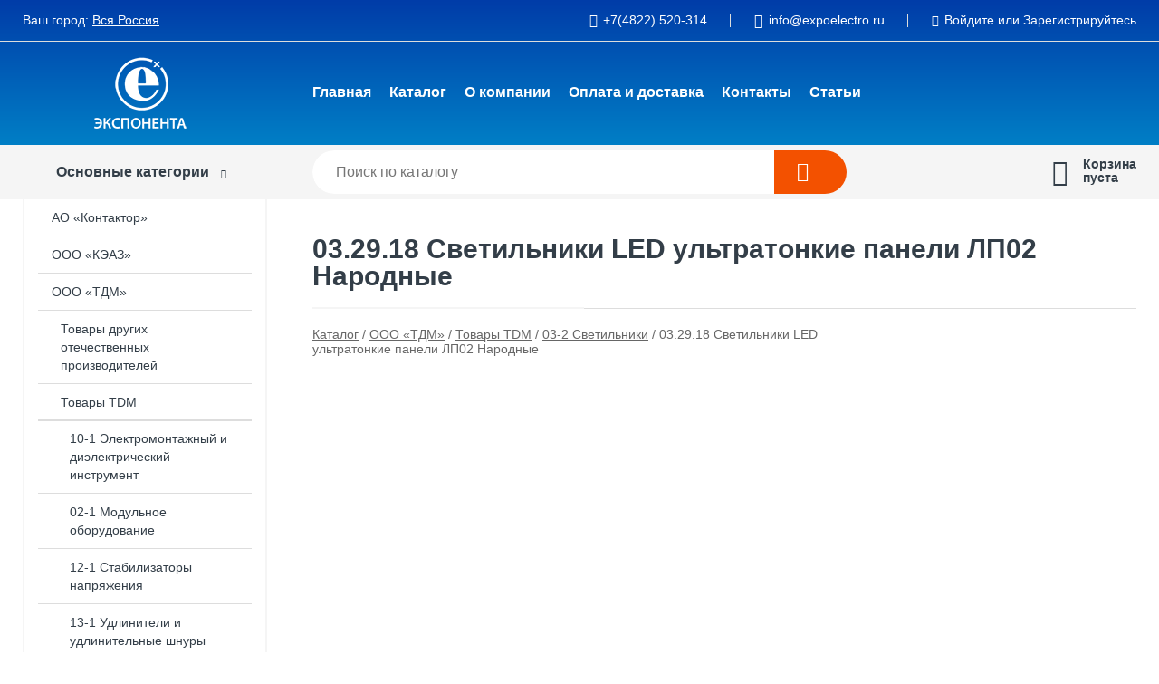

--- FILE ---
content_type: text/html; charset=utf-8
request_url: https://expoelectro.ru/shop/032918_svetilniki_led_ultratonkie_paneli_lp02_narodnyie/
body_size: 54711
content:
<!DOCTYPE html><!-- uniSiter platform | www.unisiter.ru / -->
<html lang="ru">
<head>
    <meta charset="utf-8"/>
<meta name="apple-mobile-web-app-capable" content="yes"/>
<meta name="viewport" content="width=device-width, initial-scale=1.0, maximum-scale=1.0, user-scalable=no"/>
<meta name="apple-mobile-web-app-status-bar-style" content="black"/>
<title>Купить 03.29.18 светильники led ультратонкие  панели  лп02 народные в городе Вся Россия по выгодным ценам &mdash; Экспонента</title>
<meta name="description" content="В нашем интернет-магазине вы можете купить товары категории «03.29.18 Светильники LED ультратонкие  панели  ЛП02 Народные» по выгодным ценам. Широкий выбор товаров в наличии и под заказ. Звоните и заказывайте!"/>
<meta name="keywords" content="купить, цена, 03.29.18, Светильники, LED, ультратонкие, , панели, , ЛП02, Народные, интернет-магазин, Вся Россия"/>
<link rel="shortcut icon" href="/favicon.ico" />
<link rel="canonical" href="https://expoelectro.ru/shop/032918_svetilniki_led_ultratonkie_paneli_lp02_narodnyie/" />

<!-- глобальный -->
<link rel="preload" as="style" onload="this.rel='stylesheet'" href="/engine/public/templates/default/skin/style.css?v24" />
<!-- глобальный -->
<link rel="preload" as="style" onload="this.rel='stylesheet'" href="/engine/public/templates/t-electro/skin/style.css?v24" />

<link rel="preload" as="style" onload="this.rel='stylesheet'" href="/kernel/css/style.css?v9" media="all"/>
<link rel="preload" as="style" onload="this.rel='stylesheet'" href="/kernel/css/mobile.css?v9" media="all"/>

<script type="text/javascript" src="/kernel/js/jquery.js" ></script>
<script type="text/javascript" src="/engine/public/templates/default/skin/script.js?v9" ></script>
<script type="text/javascript" src="/engine/public/templates/default/skin/iframe.js?v2" ></script>
<script type="text/javascript" src="/engine/public/templates/default/skin/jquery.maskedinput.js" ></script>
<script async type="text/javascript" src="/engine/public/templates/default/skin/mobile.js?v13"></script>
<link rel="stylesheet" type="text/css" href="/shop_current/style.css?v9" />
	<link rel="stylesheet" type="text/css" href="/kernel/forms.css" />
	<script src="/shop_current/shop.js?v9"></script>
	<meta property="og:type" content="website" />
	<meta property="og:url" content="https://expoelectro.ru/shop/032918_svetilniki_led_ultratonkie_paneli_lp02_narodnyie/" />
	<meta property="og:title" content="03.29.18 Светильники LED ультратонкие  панели  ЛП02 Народные" />
	<meta property="og:image" content="https://expoelectro.ru/uploaded/images/shop/category/2165.jpg" />
	<meta name="robots" content="noindex, nofollow" />
	<script type="text/javascript" src="/engine/public/templates/default/panel/oneClickBuy.js"></script>




<script defer src="/engine/public/templates/default/slick/slick.min.js"></script>
<script defer src="/engine/public/templates/default/slick/left_init.js"></script>
<link href="/engine/public/templates/default/slick/slick-theme.css" type="text/css" rel="stylesheet" />
<link href="/engine/public/templates/default/slick/slick.css" type="text/css" rel="stylesheet" />





<script type="text/javascript" src="/shop/filter.js?v4"></script>


</head>
<body>
<div id="wrapper">

    <header itemscope itemtype="https://schema.org/WPHeader">
    <div class="top">
    <div class="container">
        <div class="container">
                        <p>Ваш город: <a class="location domains_form_show" href="#">Вся Россия</a></p>                        <ul class="about">
                                <li class="phone"><a href="tel: +74822520314">+7(4822) 520-314</a></li>
                                                                <li class="mail"><a href="mailto:info@expoelectro.ru">info@expoelectro.ru</a></li>
                            </ul>
            <nav class="user">
                <ul>
    <li class="phone"><a href="tel:+74822520314">+7(4822) 520-314</a></li>
        <li class="mail"><a href="mailto:info@expoelectro.ru">info@expoelectro.ru</a></li>
    <li><a class="login" href="/user/auth/">Войдите</a> или  <a href="/user/register/">Зарегистрируйтесь</a></li>
</ul>
            </nav>
        </div>
    </div>
</div>    <div class="fixed-header">
        <div class="container">
    <div class="container container-header">
        <a class="logo" href="/"></a>
        <!--noindex-->
        





<nav class="main" itemscope="" itemtype="https://schema.org/SiteNavigationElement">
    <ul>
                


<li class=" ">
    
        
    <a href="/"  itemprop="url" >Главная</a>
    
    </li>


                


<li class=" ">
    
        
    <a href="/shop/category/"  itemprop="url" >Каталог</a>
    
    </li>


                


<li class=" ">
    
        
    <a href="/pages/about/"  itemprop="url" >О компании</a>
    
    </li>


                


<li class=" ">
    
        
    <a href="/pages/oplata-dostavka/"  itemprop="url" >Оплата и доставка</a>
    
    </li>


                


<li class=" ">
    
        
    <a href="/pages/contacts/"  itemprop="url" >Контакты</a>
    
    </li>


                


<li class=" ">
    
        
    <a href="/news/"  itemprop="url" >Статьи</a>
    
    </li>


            </ul>
</nav>


        <!--/noindex-->
    </div>
</div>        <div class="bottom">
    <div class="container">
        <div class="container">
            <div class="catalog_wrapper">
                <a href="/shop/category/">Основные категории</a>
            </div>
            <div class="search">
                <form action="/shop/" method="get">
                    <div class="input">
                        <input type="text" name="search" placeholder="Поиск по каталогу" spellcheck="false"
                               autocomplete="off" value=""
                               id="search_form_input"/>
                    </div>
                    <label><input type="submit" value="" title="Искать"></label>
                </form>
                <div id="search_hints"></div>
            </div>
            
            
                        <div id="cart">
                <div class="cartEmpty_m">Корзина<br/>пуста</div>
            </div>
                    </div>
    </div>
</div>    </div>
</header>
    <div class="header_lines" ></div>

    <section id="content"  class="has_left_col">
        <div class="container">
            <div class="container">
                <div class="left_col"><nav id="main_catalog">
    





<nav class="main" itemscope="" itemtype="https://schema.org/SiteNavigationElement">
    <ul>
            </ul>
</nav>

    
		<ul>
			<li class="">
			<a href="/shop/kontaktor/">АО «Контактор»</a>
			</li>
			<li class="">
			<a href="/shop/Keaz/">ООО «КЭАЗ»</a>
			</li>
			<li class="show sub bottom">
			<a href="/shop/TDM/">ООО «ТДМ»</a>
		<ul>
			<li class="sub top">
			<a href="/shop/tovaryi_drugih_otechestvennyih_proizvoditeley/">Товары других отечественных производителей</a>
		<ul>
			<li class="sub top">
			<a href="/shop/08_aksessuaryi_dlya_shkafov_i_schitov/">08 Аксессуары для Шкафов и Щитов</a>
		<ul>
			<li class="">
			<a href="/shop/0811_shina_elektrotehnicheskaya_mednaya_m1/">08.11 Шина электротехническая медная М1</a>
			</li>
			<li class="">
			<a href="/shop/0812_shina_elektrotehnicheskaya_alyuminievaya_ad/">08.12 Шина электротехническая алюминиевая АД</a>
			</li>
		</ul>
			</li>
			<li class="sub">
			<a href="/shop/03_svetotehnika_i_istochniki_sveta/">03 Светотехника и источники света</a>
		<ul>
			<li class="">
			<a href="/shop/034301_lampa_nakalivaniya/">03.43.01 Лампа накаливания</a>
			</li>
		</ul>
			</li>
			<li class="sub">
			<a href="/shop/11_priboryi_kontrolya_ucheta_i_izmereniya/">11 Приборы контроля, учета и измерения</a>
		<ul>
			<li class="">
			<a href="/shop/1104_transformatoryi_toka_t_066_elti/">11.04. Трансформаторы тока Т-0,66  ЭЛТИ</a>
			</li>
		</ul>
			</li>
			<li class="sub">
			<a href="/shop/07_oborudovanie_dlya_promyishlennoy_ustanovki/">07 Оборудование для промышленной установки</a>
		<ul>
			<li class="">
			<a href="/shop/0719_ponijayuschie_transformatoryi_oso_025_oso_04_elti/">07.19. Понижающие трансформаторы ОСО-0,25, ОСО-0,4 ЭЛТИ</a>
			</li>
		</ul>
			</li>
			<li class="sub bottom">
			<a href="/shop/23_sredstva_individualnoy_zaschityi/">23 Средства индивидуальной защиты</a>
		<ul>
			<li class="sub top">
			<a href="/shop/2301_dielektricheskie_sredstva/">23.01 Диэлектрические средства</a>
		<ul>
			<li class="">
			<a href="/shop/kovriki/">Коврики</a>
			</li>
			<li class="">
			<a href="/shop/perchatki/">Перчатки</a>
			</li>
		</ul>
			</li>
		</ul>
			</li>
		</ul>
			</li>
			<li class="show sub top">
			<a href="/shop/tovaryi_tdm/">Товары TDM</a>
		<ul>
			<li class="sub top">
			<a href="/shop/10_1_elektromontajnyiy_i_dielektricheskiy_instrument/">10-1 Электромонтажный и диэлектрический инструмент</a>
		<ul>
			<li class="">
			<a href="/shop/100302_instrument_dlya_vitoy_paryi_i_koaksialnogo_kabelya/">10.03.02 Инструмент для витой пары и коаксиального кабеля</a>
			</li>
			<li class="">
			<a href="/shop/100102_press_kleschi_pk/">10.01.02 Пресс-клещи ПК</a>
			</li>
			<li class="">
			<a href="/shop/100502_tokoizmeritelnyie_kleschi/">10.05.02 Токоизмерительные клещи</a>
			</li>
			<li class="">
			<a href="/shop/100501_multimetryi_i_aksessuaryi_k_nim/">10.05.01 Мультиметры и аксессуары к ним</a>
			</li>
			<li class="">
			<a href="/shop/100701_otvertki_dielektricheskie_shlitsevyie_do_1000v_/">10.07.01 Отвертки диэлектрические шлицевые (до 1000V)</a>
			</li>
			<li class="">
			<a href="/shop/100702_otvertki_dielektricheskie_krestovyie_do_1000v_/">10.07.02 Отвертки диэлектрические крестовые (до 1000V)</a>
			</li>
			<li class="">
			<a href="/shop/101011_dielektricheskiy_sharnirno_gubtsevyiy_instrument_do_1000v_krasnaya_rukoyatka_/">10.10.11 Диэлектрический шарнирно-губцевый инструмент (до 1000V) ( красная рукоятка)</a>
			</li>
			<li class="">
			<a href="/shop/100301_instrument_dlya_snyatiya_izolyatsii/">10.03.01 Инструмент для снятия изоляции</a>
			</li>
			<li class="">
			<a href="/shop/101001_dielektricheskiy_sharnirno_gubtsevyiy_instrument_do_1000v_/">10.10.01 Диэлектрический шарнирно-губцевый инструмент (до 1000V)</a>
			</li>
			<li class="">
			<a href="/shop/101501_otvertka_probnik_indikator_/">10.15.01 Отвертка пробник (индикатор)</a>
			</li>
			<li class="">
			<a href="/shop/101701_naboryi_dielektricheskogo_instrumenta/">10.17.01 Наборы диэлектрического инструмента</a>
			</li>
			<li class="">
			<a href="/shop/100705_otvertka_probnik/">10.07.05 Отвертка-пробник</a>
			</li>
			<li class="">
			<a href="/shop/100101_kleschi_objimnyie_ko/">10.01.01 Клещи обжимные КО</a>
			</li>
			<li class="">
			<a href="/shop/100201_instrument_dlya_montaja_kabelnyih_styajek_mh/">10.02.01 Инструмент для монтажа кабельных стяжек МХ</a>
			</li>
			<li class="">
			<a href="/shop/100503_testeryi_rozetochnyie/">10.05.03 Тестеры розеточные</a>
			</li>
			<li class="">
			<a href="/shop/100303_noji_montajnika/">10.03.03 Ножи монтажника</a>
			</li>
			<li class="">
			<a href="/shop/101711_naboryi_dielektricheskogo_instrumenta_do_1000v_krasnaya_rukoyatka_/">10.17.11 Наборы диэлектрического инструмента (до 1000V) (красная рукоятка)</a>
			</li>
			<li class="">
			<a href="/shop/101712_naboryi_dielektricheskih_otvertok/">10.17.12 Наборы диэлектрических отверток</a>
			</li>
		</ul>
			</li>
			<li class="sub top">
			<a href="/shop/02_1_modulnoe_oborudovanie/">02-1 Модульное оборудование</a>
		<ul>
			<li class="">
			<a href="/shop/021102_vyiklyuchatel_nagruzki_vn_32_home_use/">02.11.02 Выключатель нагрузки ВН-32 Home Use</a>
			</li>
			<li class="">
			<a href="/shop/021604_derjateli_dlya_plavkih_vstavok_dpv2/">02.16.04 Держатели для плавких вставок ДПВ2</a>
			</li>
			<li class="">
			<a href="/shop/020406_differentsialnyie_avtomatyi_ad2r_4r_6ka_tip_as/">02.04.06 Дифференциальные автоматы АД2Р/4Р 6кА тип АС</a>
			</li>
			<li class="">
			<a href="/shop/020901_rozetki_na_din_reyku_rd_47_rar10_/">02.09.01 Розетки на DIN-рейку (РД-47, РАр10)</a>
			</li>
			<li class="">
			<a href="/shop/021001_zaglushki_dlya_plombirovki_va47_29_47_60/">02.10.01 Заглушки для пломбировки ВА47-29/47-60</a>
			</li>
			<li class="">
			<a href="/shop/021101_vyiklyuchatel_nagruzki_mini_rubilnik_vn_32/">02.11.01 Выключатель нагрузки (мини-рубильник) ВН-32</a>
			</li>
			<li class="">
			<a href="/shop/021201_puskateli_ruchnyie_knopochnyie_prk/">02.12.01 Пускатели ручные кнопочные ПРК</a>
			</li>
			<li class="">
			<a href="/shop/021301_kontaktoryi_modulnyie_km63/">02.13.01 Контакторы модульные КМ63</a>
			</li>
			<li class="">
			<a href="/shop/021401_modulnyie_knopochnyie_vyiklyuchateli_serii_vk_i_vki/">02.14.01 Модульные кнопочные выключатели серии ВК и ВКИ</a>
			</li>
			<li class="">
			<a href="/shop/021802_avtomaticheskie_vyiklyuchateli_va47_63_harakteristika_b/">02.18.02 Автоматические выключатели ВА47-63 характеристика "B"</a>
			</li>
			<li class="">
			<a href="/shop/022401_modulnyie_pereklyuchateli_trehpozitsionnyie_mp_63/">02.24.01 Модульные переключатели трехпозиционные МП-63</a>
			</li>
			<li class="sub">
			<a href="/shop/022301_avtomaticheskiy_vyiklyuchatel_va47_60_6ka/">02.23.01 Автоматический выключатель ВА47-60 6кА</a>
		<ul>
			<li class="">
			<a href="/shop/022301_avtomaticheskiy_vyiklyuchatel_va47_60_6ka_harakteristika_b/">02.23.01 Автоматический выключатель ВА47-60 6кА Характеристика "B"</a>
			</li>
			<li class="">
			<a href="/shop/022301_avtomaticheskiy_vyiklyuchatel_va47_60_6ka_harakteristika_c/">02.23.01 Автоматический выключатель ВА47-60 6кА Характеристика "C"</a>
			</li>
			<li class="">
			<a href="/shop/022301_avtomaticheskiy_vyiklyuchatel_va47_60_6ka_harakteristika_d/">02.23.01 Автоматический выключатель ВА47-60 6кА Характеристика "D"</a>
			</li>
		</ul>
			</li>
			<li class="">
			<a href="/shop/022101_differentsialnyie_avtomatyi_ad_2_i_ad_4/">02.21.01 Дифференциальные автоматы АД-2 и АД-4</a>
			</li>
			<li class="">
			<a href="/shop/020301_vyiklyuchateli_differentsialnyie_uzo_vd1_63_mehanika_/">02.03.01 Выключатели дифференциальные (УЗО) ВД1-63   (механика)</a>
			</li>
			<li class="">
			<a href="/shop/020401_differentsialnyie_avtomatyi_ad12_2r_45ka_tip_as/">02.04.01 Дифференциальные автоматы АД12   2Р 4.5кА тип АС</a>
			</li>
			<li class="">
			<a href="/shop/020303_vyiklyuchateli_differentsialnyie_uzo_vd1_63s_mehanika_/">02.03.03 Выключатели дифференциальные (УЗО) ВД1-63S   (механика)</a>
			</li>
			<li class="">
			<a href="/shop/020302_vyiklyuchateli_differentsialnyie_uzo_vd1_63_tip_a_mehanika_/">02.03.02 Выключатели дифференциальные (УЗО) ВД1-63 тип А   (механика)</a>
			</li>
			<li class="">
			<a href="/shop/022001_vyiklyuchateli_differentsialnyie_vd63_elektronnyie_/">02.20.01 Выключатели дифференциальные ВД63  (электронные)</a>
			</li>
			<li class="">
			<a href="/shop/022402_modulnyie_pereklyuchateli_trehpozitsionnyie_mp_125/">02.24.02 Модульные переключатели трехпозиционные МП-125</a>
			</li>
			<li class="">
			<a href="/shop/021303_kontaktoryi_modulnyie_km63_s_ruchnyim_upravleniem/">02.13.03 Контакторы модульные КМ63 с ручным управлением</a>
			</li>
			<li class="">
			<a href="/shop/020204_differentsialnyiy_avtomat_avdt_63m_45ka_tip_as_v_odnomodulnom_korpuse_/">02.02.04 Дифференциальный автомат АВДТ 63М   4.5кА тип АС (в одномодульном корпусе)</a>
			</li>
			<li class="">
			<a href="/shop/022310_avtomaticheskiy_vyiklyuchatel_va47_60dc/">02.23.10 Автоматический выключатель ВА47-60DC</a>
			</li>
			<li class="">
			<a href="/shop/020205_differentsialnyiy_avtomat_avdt_32_45ka_tip_as/">02.02.05 Дифференциальный автомат АВДТ 32   4,5кА тип АС</a>
			</li>
			<li class="">
			<a href="/shop/022501_ponijayuschie_zvonkovyie_transformatoryi/">02.25.01 Понижающие (звонковые) трансформаторы</a>
			</li>
			<li class="">
			<a href="/shop/021801_avtomaticheskie_vyiklyuchateli_va47_63_harakteristika_c/">02.18.01 Автоматические выключатели ВА47-63 характеристика "C"</a>
			</li>
			<li class="">
			<a href="/shop/021302_kontaktoryi_modulnyie_km100/">02.13.02 Контакторы модульные КМ100</a>
			</li>
			<li class="">
			<a href="/shop/020101_razryadniki_seriy_ops1/">02.01.01 Разрядники серий ОПС1</a>
			</li>
			<li class="">
			<a href="/shop/020102_razryadniki_seriy_oin1/">02.01.02 Разрядники серий ОИН1</a>
			</li>
			<li class="">
			<a href="/shop/020402_differentsialnyie_avtomatyi_ad14_4r_45ka_tip_as/">02.04.02 Дифференциальные автоматы АД14   4Р 4.5кА тип АС</a>
			</li>
			<li class="">
			<a href="/shop/021202_dopolnitelnyie_aksessuaryi_dlya_puskateley_ruchnyih_knopochnyih_prk/">02.12.02 Дополнительные аксессуары для пускателей ручных кнопочных ПРК</a>
			</li>
			<li class="">
			<a href="/shop/021402_modulnyie_signalnyie_lampyi_seriy_ls_i_lsk/">02.14.02 Модульные сигнальные лампы серий ЛС и ЛСК</a>
			</li>
			<li class="sub">
			<a href="/shop/020604_dopolnitelnyie_aksessuaryi_dlya_avtomaticheskih_vyiklyuchateley_seriy_va/">02.06.04 Дополнительные аксессуары для автоматических выключателей серий ВА</a>
		<ul>
			<li class="">
			<a href="/shop/02060401_dlya_va47_29_i_va47_100/">02.06.04.01 Аксессуары для ВА47-29 и ВА47-100</a>
			</li>
			<li class="">
			<a href="/shop/02060402_dlya_va47_60/">02.06.04.02 Аксессуары для ВА47-60</a>
			</li>
			<li class="">
			<a href="/shop/02080403_aksessuaryi_dlya_va47_125/">02.08.04.03 Аксессуары для ВА47-125</a>
			</li>
		</ul>
			</li>
			<li class="">
			<a href="/shop/020403_differentsialnyie_avtomatyi_novyie_ad12_3_mod_ad14_5_mod_45ka_tip_as/">02.04.03 Дифференциальные автоматы (новые) АД12 3 мод АД14 5 мод 4,5кА тип АС</a>
			</li>
			<li class="">
			<a href="/shop/020203_differentsialnyiy_avtomat_avdt_63s_6ka_tip_as_selektivnyiy/">02.02.03 Дифференциальный автомат АВДТ 63S   6кА тип АС селективный</a>
			</li>
			<li class="">
			<a href="/shop/020201_differentsialnyiy_avtomat_avdt_32_6ka_tip_a/">02.02.01 Дифференциальный автомат АВДТ 32   6кА тип А</a>
			</li>
			<li class="">
			<a href="/shop/021603_derjateli_dlya_plavkih_vstavok_dpv_gabarit_22h58/">02.16.03 Держатели для плавких вставок ДПВ - габарит 22х58</a>
			</li>
			<li class="">
			<a href="/shop/021602_derjateli_dlya_plavkih_vstavok_dpv_gabarit_14h51/">02.16.02 Держатели для плавких вставок ДПВ - габарит 14х51</a>
			</li>
			<li class="">
			<a href="/shop/021601_derjateli_dlya_plavkih_vstavok_dpv_gabarit_10h38/">02.16.01 Держатели для плавких вставок ДПВ - габарит 10х38</a>
			</li>
			<li class="">
			<a href="/shop/020604_baypas_avtomaticheskie_vyiklyuchateli_s_mehanicheskoy_blokirovkoy_va47_29b/">02.06.04 Байпас автоматические выключатели с механической блокировкой ВА47-29Б</a>
			</li>
			<li class="">
			<a href="/shop/021701_plavkie_vstavki_pvts_10x38_gg_obschego_naznacheniya_/">02.17.01 Плавкие вставки ПВЦ 10x38 gG (общего назначения)</a>
			</li>
			<li class="">
			<a href="/shop/021703_plavkie_vstavki_pvts_22x58_gg_obschego_naznacheniya_/">02.17.03 Плавкие вставки ПВЦ 22x58 gG  (общего назначения)</a>
			</li>
			<li class="">
			<a href="/shop/021705_plavkie_vstavki_pvts_14x51_ar_byistrodeystvuyuschie_/">02.17.05 Плавкие вставки ПВЦ 14x51 aR (быстродействующие)</a>
			</li>
			<li class="">
			<a href="/shop/021704_plavkie_vstavki_pvts_10x38_ar_byistrodeystvuyuschie_/">02.17.04 Плавкие вставки ПВЦ 10x38 aR (быстродействующие)</a>
			</li>
			<li class="">
			<a href="/shop/021706_plavkie_vstavki_pvts_22x58_ar_byistrodeystvuyuschie_/">02.17.06 Плавкие вставки ПВЦ 22x58 aR (быстродействующие)</a>
			</li>
			<li class="">
			<a href="/shop/021702_plavkie_vstavki_pvts_14x51_gg_obschego_naznacheniya_/">02.17.02 Плавкие вставки ПВЦ 14x51 gG  (общего назначения)</a>
			</li>
			<li class="">
			<a href="/shop/020701_avtomaticheskiy_vyiklyuchatel_va47_100_harakteristika_c/">02.07.01 Автоматический выключатель ВА47-100 - характеристика "C"</a>
			</li>
			<li class="">
			<a href="/shop/020702_avtomaticheskiy_vyiklyuchatel_va47_100_harakteristika_d/">02.07.02 Автоматический выключатель ВА47-100 - характеристика "D"</a>
			</li>
			<li class="">
			<a href="/shop/020801_avtomaticheskiy_vyiklyuchatel_va47_125_harakteristika_c/">02.08.01 Автоматический выключатель ВА47-125 - характеристика "C"</a>
			</li>
			<li class="">
			<a href="/shop/020802_avtomaticheskiy_vyiklyuchatel_va47_125_harakteristika_d/">02.08.02 Автоматический выключатель ВА47-125 - характеристика "D"</a>
			</li>
			<li class="">
			<a href="/shop/021501_zvonok_zd_47/">02.15.01 Звонок ЗД-47</a>
			</li>
			<li class="">
			<a href="/shop/020501_differentsialnyiy_avtomat_avdt_64_6ka_tip_a_s_zaschitoy_ot_perenapryajeniya_/">02.05.01 Дифференциальный автомат АВДТ 64 6кА тип А (с защитой от перенапряжения)</a>
			</li>
			<li class="">
			<a href="/shop/020601_avtomaticheskiy_vyiklyuchatel_va47_29_harakteristika_b/">02.06.01 Автоматический выключатель ВА47-29 - характеристика "B"</a>
			</li>
			<li class="">
			<a href="/shop/020602_avtomaticheskiy_vyiklyuchatel_va47_29_harakteristika_s/">02.06.02 Автоматический выключатель ВА47-29 - характеристика "С"</a>
			</li>
			<li class="">
			<a href="/shop/020603_avtomaticheskiy_vyiklyuchatel_va47_29_harakteristika_d/">02.06.03 Автоматический выключатель ВА47-29 - характеристика "D"</a>
			</li>
			<li class="">
			<a href="/shop/022202_rubilnik_modulnyiy_s_vidimyim_razryivom_reversivnyiy_rmv_125/">02.22.02 Рубильник модульный с видимым разрывом реверсивный РМВ-125</a>
			</li>
			<li class="">
			<a href="/shop/022201_modulnyie_rubilniki_rm/">02.22.01 Модульные рубильники РМ</a>
			</li>
			<li class="">
			<a href="/shop/020202_differentsialnyiy_avtomat_avdt_63_6ka_tip_a/">02.02.02 Дифференциальный автомат АВДТ 63   6кА тип А</a>
			</li>
			<li class="">
			<a href="/shop/022701_uzdp_ustroystvo_zaschityi_ot_dugovogo_proboya/">02.27.01 УЗДП Устройство защиты от дугового пробоя</a>
			</li>
			<li class="">
			<a href="/shop/020701_avtomaticheskiy_vyiklyuchatel_va47_100m_18mm/">02.07.01 Автоматический выключатель ВА47-100М 18мм</a>
			</li>
		</ul>
			</li>
			<li class="sub top">
			<a href="/shop/12_1_stabilizatoryi_napryajeniya/">12-1 Стабилизаторы напряжения</a>
		<ul>
			<li class="">
			<a href="/shop/120102_elektronnyie_stabilizatoryi_napryajeniya_nastennyie/">12.01.02 Электронные стабилизаторы напряжения настенные</a>
			</li>
			<li class="">
			<a href="/shop/120101_elektronnyie_stabilizatoryi_napryajeniya_perenosnyie/">12.01.01 Электронные стабилизаторы напряжения переносные</a>
			</li>
			<li class="">
			<a href="/shop/120301_simistornyie_stabilizatoryi_napryajeniya/">12.03.01 Симисторные стабилизаторы напряжения</a>
			</li>
			<li class="">
			<a href="/shop/120401_istochniki_bespereboynogo_pitaniya/">12.04.01 Источники бесперебойного питания</a>
			</li>
			<li class="">
			<a href="/shop/120103_elektronnyie_stabilizatoryi_napryajeniya_byitovyie/">12.01.03 Электронные стабилизаторы напряжения бытовые</a>
			</li>
		</ul>
			</li>
			<li class="sub top">
			<a href="/shop/13_1_udliniteli_i_udlinitelnyie_shnuryi/">13-1 Удлинители и удлинительные шнуры</a>
		<ul>
			<li class="">
			<a href="/shop/130204_udliniteli_silovyie_s_zaschitnyimi_kryishkami_uz_ip44_kg/">13.02.04 Удлинители силовые с защитными крышками УЗ IP44 КГ</a>
			</li>
			<li class="">
			<a href="/shop/130202_udliniteli_shnuryi_silovyie_na_ramke/">13.02.02 Удлинители-шнуры силовые на рамке</a>
			</li>
			<li class="">
			<a href="/shop/130102_udliniteli_silovyie_v_korpuse/">13.01.02 Удлинители силовые в корпусе</a>
			</li>
			<li class="">
			<a href="/shop/130103_udliniteli_silovyie_na_katushke_ip44/">13.01.03 Удлинители силовые на катушке IP44</a>
			</li>
			<li class="">
			<a href="/shop/130104_udliniteli_silovyie_na_katushke_provod_kg_/">13.01.04 Удлинители силовые на катушке (провод КГ)</a>
			</li>
			<li class="">
			<a href="/shop/130201_udliniteli_silovyie_s_zaschitnyimi_kryishkami_uz_ip44/">13.02.01 Удлинители силовые с защитными крышками УЗ IP44 ПВС</a>
			</li>
			<li class="">
			<a href="/shop/130203_udliniteli_shnuryi_silovyie/">13.02.03 Удлинители-шнуры силовые</a>
			</li>
			<li class="">
			<a href="/shop/130301_udliniteli_byitovyie_s_zazemleniem/">13.03.01 Удлинители бытовые - с заземлением</a>
			</li>
			<li class="">
			<a href="/shop/130303_udliniteli_byitovyie_bez_zazemleniya/">13.03.03 Удлинители бытовые - без заземления</a>
			</li>
			<li class="">
			<a href="/shop/130305_udliniteli_byitovyie_8_rozetok/">13.03.05 Удлинители бытовые - 8 розеток</a>
			</li>
			<li class="">
			<a href="/shop/130304_udliniteli_byitovyie_s_usb_razyemyimi/">13.03.04 Удлинители бытовые - с USB - разъемами</a>
			</li>
			<li class="">
			<a href="/shop/130306_udliniteli_byitovyie_seriya_narodnaya/">13.03.06 Удлинители бытовые - серия "Народная"</a>
			</li>
			<li class="">
			<a href="/shop/130701_udliniteli_silovyie_narodnyie/">13.07.01 Удлинители силовые народные</a>
			</li>
			<li class="">
			<a href="/shop/130601_aksessuaryi_dlya_udliniteley/">13.06.01 Аксессуары для удлинителей</a>
			</li>
			<li class="">
			<a href="/shop/130308_udliniteli_byitovyie_eko_sosna_/">13.03.08 Удлинители бытовые "ЭКО" (сосна)</a>
			</li>
			<li class="">
			<a href="/shop/130309_udliniteli_byitovyie_eko_buk_/">13.03.09 Удлинители бытовые "ЭКО" (бук)</a>
			</li>
			<li class="">
			<a href="/shop/130311_udliniteli_byitovyie_lyuks/">13.03.11 Удлинители бытовые "Люкс"</a>
			</li>
			<li class="">
			<a href="/shop/130101_udliniteli_silovyie_na_katushke/">13.01.01 Удлинители силовые на катушке</a>
			</li>
			<li class="">
			<a href="/shop/130503_shnuryi_v_tkanevoy_opletke/">13.05.03 Шнуры в тканевой оплетке</a>
			</li>
			<li class="">
			<a href="/shop/130504_shnuryi_dlya_bra/">13.05.04 Шнуры для БРА</a>
			</li>
			<li class="">
			<a href="/shop/130105_udliniteli_silovyie_na_katushke_lyuks/">13.01.05 Удлинители силовые на катушке ЛЮКС</a>
			</li>
			<li class="">
			<a href="/shop/130402_setevyie_filtryi_belyie/">13.04.02 Сетевые фильтры белые</a>
			</li>
			<li class="">
			<a href="/shop/130502_shnuryi_setevyie_s_vilkoy_seriya_narodnaya/">13.05.02 Шнуры сетевые с вилкой - серия "Народная"</a>
			</li>
			<li class="">
			<a href="/shop/130501_shnuryi_setevyie_s_vilkoy/">13.05.01 Шнуры сетевые с вилкой</a>
			</li>
		</ul>
			</li>
			<li class="sub top">
			<a href="/shop/06_1_silovyie_razy_myi/">06-1 Силовые разъёмы</a>
		<ul>
			<li class="">
			<a href="/shop/060601_rozetki_panelnyie_dlya_skryitoy_ustanovki_rp/">06.06.01 Розетки панельные для скрытой установки РП</a>
			</li>
			<li class="">
			<a href="/shop/061202_silovyie_razyemyi_iz_kauchuka_rozetki/">06.12.02 Силовые разъемы из каучука - розетки</a>
			</li>
			<li class="">
			<a href="/shop/061201_silovyie_razyemyi_iz_kauchuka_vilki/">06.12.01 Силовые разъемы из каучука - вилки</a>
			</li>
			<li class="">
			<a href="/shop/061203_silovyie_razyemyi_iz_kauchuka_seriya_narodnaya/">06.12.03 Силовые разъемы из каучука - серия "Народная"</a>
			</li>
			<li class="">
			<a href="/shop/060401_rozetki_statsionarnyie_dlya_skryitoy_ustanovki_cee_4xx/">06.04.01 Розетки стационарные для скрытой установки - CEE 4XX</a>
			</li>
			<li class="">
			<a href="/shop/060501_vilki_statsionarnyie_cee_5xx/">06.05.01 Вилки стационарные - CEE 5XX</a>
			</li>
			<li class="">
			<a href="/shop/060701_vilki_statsionarnyie_dlya_skryitoy_ustanovki_cee_6xx/">06.07.01 Вилки стационарные для скрытой установки - CEE 6XX</a>
			</li>
			<li class="">
			<a href="/shop/060101_vilki_perenosnyie_cee_0xx/">06.01.01 Вилки переносные - CEE 0XX</a>
			</li>
			<li class="">
			<a href="/shop/060201_rozetki_statsionarnyie_cee_1xx/">06.02.01 Розетки стационарные - CEE 1XX</a>
			</li>
			<li class="">
			<a href="/shop/060301_rozetki_perenosnyie_see_2hh/">06.03.01 Розетки переносные - СЕЕ 2ХХ</a>
			</li>
		</ul>
			</li>
			<li class="sub top">
			<a href="/shop/09_2_shkafyi_i_schityi_korpusa_dlya_nva_plastikovyie/">09-2 Шкафы и щиты (корпуса) для НВА пластиковые</a>
		<ul>
			<li class="">
			<a href="/shop/091101_kryishki_zaschitnyie_dlya_vyirezov_v_shkafah_ip67/">09.11.01 Крышки защитные для вырезов в шкафах IP67</a>
			</li>
			<li class="">
			<a href="/shop/090104_schityi_schrn_p_belyie_bez_shin/">09.01.04 Щиты ЩРН-П белые в промышленной упаковке</a>
			</li>
			<li class="">
			<a href="/shop/091201_schityi_schpmp_ip55/">09.12.01 Щиты ЩПМП IP55</a>
			</li>
			<li class="">
			<a href="/shop/090801_boksyi_schrn_p_ip65/">09.08.01 Боксы ЩРН-П IP65</a>
			</li>
			<li class="">
			<a href="/shop/092402_schityi_schpmp_ip66_grp_/">09.24.02 Щиты ЩПМП IP66 (GRP)</a>
			</li>
			<li class="">
			<a href="/shop/090109_boksyi_schrn_p_antratsit/">09.01.09 Боксы ЩРН-П Антрацит</a>
			</li>
			<li class="">
			<a href="/shop/090110_boksyi_schrv_p_antratsit/">09.01.10 Боксы ЩРВ-П Антрацит</a>
			</li>
			<li class="">
			<a href="/shop/090706_boksyi_kmpn_seriya_narodnaya/">09.07.06 Боксы КМПн серия Народная</a>
			</li>
			<li class="">
			<a href="/shop/091501_boksyi_multimediynyie_slabotochnyie_/">09.15.01 Боксы мультимедийные (слаботочные)</a>
			</li>
			<li class="">
			<a href="/shop/090704_boksyi_kmpn_eko_tsvet_buk_indshtrih_kod_dlya_roznichnyih_prodaj/">09.07.04 Боксы КМПн  "ЭКО" - цвет бук инд.штрих-код для розничных продаж</a>
			</li>
			<li class="">
			<a href="/shop/090705_boksyi_kmpn_eko_tsvet_sosna_indshtrih_kod_dlya_roznichnyih_prodaj/">09.07.05 Боксы КМПн  "ЭКО" - цвет сосна инд.штрих-код для розничных продаж</a>
			</li>
			<li class="">
			<a href="/shop/093501_montajnyie_komplektyi_na_oporu_dlya_boksov/">09.35.01 Монтажные комплекты на опору для боксов</a>
			</li>
			<li class="">
			<a href="/shop/090102_boksyi_schrn_p_eko_tsvet_buk/">09.01.02 Боксы ЩРН-П "ЭКО" - цвет бук</a>
			</li>
			<li class="">
			<a href="/shop/090103_boksyi_schrn_p_eko_tsvet_sosna/">09.01.03 Боксы ЩРН-П "ЭКО" - цвет сосна</a>
			</li>
			<li class="">
			<a href="/shop/090606_korpusa_vvodnogo_ustroystva_kvu/">09.06.06 Корпуса вводного устройства КВУ</a>
			</li>
			<li class="">
			<a href="/shop/090603_schityi_uchetno_raspredelitelnyie_schurn_p_ip54_plastikovyie/">09.06.03 Щиты учетно-распределительные ЩУРН-П IP54 Пластиковые</a>
			</li>
			<li class="">
			<a href="/shop/090601_schityi_kvartirnyie_schk/">09.06.01 Щиты квартирные ЩК</a>
			</li>
			<li class="">
			<a href="/shop/092502_schityi_schpmp_ip65_grp_/">09.25.02 Щиты ЩПМП IP65 (GRP)</a>
			</li>
			<li class="">
			<a href="/shop/093201_schityi_schmp_ip65_abs_/">09.32.01 Щиты ЩМП IP65 (ABS)</a>
			</li>
			<li class="">
			<a href="/shop/093302_schityi_schmp_ip65_abs_prozrachnaya_dvertsa_/">09.33.02 Щиты ЩМП IP65 (ABS) прозрачная дверца</a>
			</li>
			<li class="">
			<a href="/shop/090802_boksyi_kmpn_ip66_c_indikatsiey/">09.08.02 Боксы КМПн IP66 c индикацией</a>
			</li>
			<li class="">
			<a href="/shop/090703_boksyi_kmpn_indshtrih_kod_dlya_roznichnyih_prodaj/">09.07.03 Боксы КМПн  инд.штрих-код для розничных продаж</a>
			</li>
			<li class="">
			<a href="/shop/090604_schityi_ucheta_schu_p_ip54_plastikovyie/">09.06.04 Щиты учета ЩУ-П IP54 Пластиковые</a>
			</li>
			<li class="">
			<a href="/shop/090301_boksyi_schrn_p_b_s_beloy_dvertsey/">09.03.01 Боксы ЩРН-П (б) с белой дверцей</a>
			</li>
			<li class="">
			<a href="/shop/090401_boksyi_schrv_p_b_s_beloy_dvertsey/">09.04.01 Боксы ЩРВ-П (б) с белой дверцей</a>
			</li>
			<li class="">
			<a href="/shop/090901_paneli_dlya_ustanovki_schetchikov/">09.09.01 Панели для установки счетчиков</a>
			</li>
			<li class="">
			<a href="/shop/090605_schityi_ucheta_ip55_plastikovyie/">09.06.05 Щиты учета IP55 Пластиковые</a>
			</li>
			<li class="">
			<a href="/shop/091301_boksyi_dlya_oplombirovki_modulnogo_oborudovaniya_na_din_reyke/">09.13.01 Боксы для опломбировки модульного оборудования на DIN-рейке</a>
			</li>
			<li class="">
			<a href="/shop/090101_boksyi_schrn_p/">09.01.01 Боксы ЩРН-П</a>
			</li>
			<li class="">
			<a href="/shop/090201_boksyi_schrv_p/">09.02.01 Боксы ЩРВ-П</a>
			</li>
			<li class="">
			<a href="/shop/090701_boksyi_kmpn/">09.07.01 Боксы КМПн</a>
			</li>
			<li class="">
			<a href="/shop/092601_schityi_schu_ip65_grp_/">09.26.01 Щиты ЩУ IP65 (GRP)</a>
			</li>
			<li class="">
			<a href="/shop/092000_boksyi_schrn_p_ip41narodnaya/">09.20.00 Боксы ЩРН-П IP41,Народная</a>
			</li>
			<li class="">
			<a href="/shop/093401_montajnyie_krepleniya_na_oporu_serii_kma/">09.34.01 Монтажные крепления на опору серии КМА</a>
			</li>
			<li class="">
			<a href="/shop/092701_shkafyi_elektrotehnicheskie_s_tsokolem_grp_/">09.27.01 Шкафы электротехнические с цоколем (GRP)</a>
			</li>
			<li class="">
			<a href="/shop/092100_boksyi_schrv_p_ip40narodnaya/">09.21.00 Боксы ЩРВ-П IP40,Народная</a>
			</li>
		</ul>
			</li>
			<li class="sub top">
			<a href="/shop/14_1_montajnyie_korobki/">14-1 Монтажные коробки</a>
		<ul>
			<li class="">
			<a href="/shop/140108_montajnyie_korobki_otkryitoy_ustanovki_ip44_ip55_pribornyie_ind_shtrihkod/">14.01.08 Монтажные коробки открытой установки IP44, IP55,  приборные , инд. штрихкод</a>
			</li>
			<li class="">
			<a href="/shop/140401_korobki_protyajnyie_metallicheskie_otkryitoy_ustanovki/">14.04.01 Коробки протяжные металлические открытой установки</a>
			</li>
			<li class="">
			<a href="/shop/140115_montajnyie_korobki_otkryitoy_ustanovki_ip54_tsvet_slonovaya_kost_dlya_roznichnyih_prodaj/">14.01.15 Монтажные коробки открытой установки IP54 - цвет слоновая кость для розничных продаж</a>
			</li>
			<li class="">
			<a href="/shop/140106_montajnyie_korobki_otkryitoy_ustanovki_ip54_eko_tsvet_buk_venge/">14.01.06 Монтажные коробки открытой установки IP54 - "ЭКО" цвет бук/венге</a>
			</li>
			<li class="">
			<a href="/shop/140107_montajnyie_korobki_otkryitoy_ustanovki_ip54_eko_tsvet_sosna/">14.01.07 Монтажные коробки открытой установки IP54 - "ЭКО" цвет сосна</a>
			</li>
			<li class="">
			<a href="/shop/140109_korobki_raspayachnyie_otkryitoy_ustanovki_ip40_tsvet_belyiy_dlya_roznichnyih_prodaj/">14.01.09 Коробки распаячные открытой установки IP40 - для розничных продаж</a>
			</li>
			<li class="">
			<a href="/shop/140114_montajnyie_korobki_otkryitoy_ustanovki_ip54_tsvet_chernyiy_dlya_roznichnyih_prodaj/">14.01.14 Монтажные коробки открытой установки IP54 - цвет черный для розничных продаж</a>
			</li>
			<li class="">
			<a href="/shop/140113_montajnyie_korobki_otkryitoy_ustanovki_ip44_ip55_uravnivaniya_potentsialov_ind_shtrihkod/">14.01.13 Монтажные коробки открытой установки IP54, IP66  уравнивания потенциалов КУП, инд. штрихкод</a>
			</li>
			<li class="">
			<a href="/shop/140701_shablon_dlya_razmetki/">14.07.01 Шаблон для разметки</a>
			</li>
			<li class="">
			<a href="/shop/140110_montajnyie_korobki_otkryitoy_ustanovki_kem_ip44_karbolit_/">14.01.10 Монтажные коробки открытой установки КЭМ IP44 (карболит)</a>
			</li>
			<li class="">
			<a href="/shop/140111_montajnyie_korobki_otkryitoy_ustanovki_kem_ip65_karbolit_/">14.01.11 Монтажные коробки открытой установки КЭМ IP65 (карболит)</a>
			</li>
			<li class="">
			<a href="/shop/140116_montajnyie_korobki_otkryitoy_ustanovki_ip54_tsvet_belyiy_dlya_roznichnyih_prodaj/">14.01.16 Монтажные коробки открытой установки IP54 - цвет белый для розничных продаж</a>
			</li>
			<li class="">
			<a href="/shop/140118_korobki_raspayachnyie_otkryitoy_ustanovki_ip40_tsvet_slonovaya_kost_dlya_roznichnyih_prodaj/">14.01.18 Коробки распаячные открытой установки IP40 - цвет слоновая кость для розничных продаж</a>
			</li>
			<li class="">
			<a href="/shop/140202_aksessuaryi_dlya_korobok/">14.02.02 Аксессуары для коробок</a>
			</li>
			<li class="">
			<a href="/shop/140302_montajnyie_korobki_skryitoy_ustanovki_dlya_polyih_sten_dlya_roznichnyih_prodaj/">14.03.02 Монтажные коробки скрытой установки для полых стен для розничных продаж</a>
			</li>
			<li class="">
			<a href="/shop/140203_montajnyie_korobki_skryitoy_ustanovki_u_dlya_tverdyih_sten/">14.02.03 Монтажные коробки скрытой установки "У" для твердых стен</a>
			</li>
			<li class="">
			<a href="/shop/140105_montajnyie_korobki_otkryitoy_ustanovki_ip42_ip44_ip54_ip55_dlya_roznichnyih_prodaj/">14.01.05 Монтажные коробки открытой установки IP42, IP44, IP54, IP55 - для розничных продаж</a>
			</li>
			<li class="">
			<a href="/shop/140205_montajnyie_korobki_dlya_monolitnogo_stroitelstva/">14.02.05 Монтажные коробки для монолитного строительства</a>
			</li>
			<li class="">
			<a href="/shop/140102_korobki_raspayachnyie_otkryitoy_ustanovki_ip40_tsvet_belyiy/">14.01.02 Коробки распаячные открытой установки IP40</a>
			</li>
			<li class="">
			<a href="/shop/140103_korobki_raspayachnyie_otkryitoy_ustanovki_ip40_eko_tsvet_buk/">14.01.03 Коробки распаячные открытой установки IP40 - "ЭКО" цвет бук</a>
			</li>
			<li class="">
			<a href="/shop/140104_korobki_raspayachnyie_otkryitoy_ustanovki_ip40_eko_tsvet_sosna/">14.01.04 Коробки распаячные открытой установки IP40 - "ЭКО" цвет сосна</a>
			</li>
			<li class="">
			<a href="/shop/140204_montajnyie_korobki_skryitoy_ustanovki_dlya_tverdyih_sten_dlya_roznichnyih_prodaj/">14.02.04 Монтажные коробки скрытой установки для твердых стен для розничных продаж</a>
			</li>
			<li class="">
			<a href="/shop/140101_montajnyie_korobki_otkryitoy_ustanovki_ip42_ip54_ip55/">14.01.01 Монтажные коробки открытой установки IP42, IP54, IP55</a>
			</li>
			<li class="">
			<a href="/shop/140201_montajnyie_korobki_skryitoy_ustanovki_dlya_tverdyih_sten/">14.02.01 Монтажные коробки скрытой установки для твердых стен</a>
			</li>
			<li class="">
			<a href="/shop/140301_montajnyie_korobki_skryitoy_ustanovki_dlya_polyih_sten/">14.03.01 Монтажные коробки скрытой установки для полых стен</a>
			</li>
			<li class="">
			<a href="/shop/140117_montajnyie_korobki_otkryitoy_ustanovki_ip54_pod_montajnyiy_pistolet/">14.01.17 Монтажные коробки открытой установки IP54 под монтажный пистолет</a>
			</li>
			<li class="">
			<a href="/shop/140303_montajnyie_korobki_skryitoy_ustanovki_ip30_dvuhkomponentnyie_ind_shtrihkod/">14.03.03 Монтажные коробки скрытой установки IP30 двухкомпонентные для розничных продаж</a>
			</li>
			<li class="">
			<a href="/shop/140122_montajnyie_korobki_otkryitoy_ustanovki_ip66_dvuhkomponentnyie_ind_shtrihkod/">14.01.22 Монтажные коробки открытой установки IP66 двухкомпонентные, инд. ш/к под монтажный пистолет</a>
			</li>
		</ul>
			</li>
			<li class="sub top">
			<a href="/shop/07_1_oborudovanie_dlya_promyishlennoy_ustanovki/">07-1 Оборудование для промышленной установки</a>
		<ul>
			<li class="">
			<a href="/shop/075701_avtomaticheskie_vyiklyuchateli_va90/">07.57.01. Автоматические выключатели ВА90</a>
			</li>
			<li class="">
			<a href="/shop/070105_rele_promejutochnyie_rpl/">07.01.05 Реле промежуточные РПЛ</a>
			</li>
			<li class="">
			<a href="/shop/071003dopolnitelnyie_ustroystva_dlya_ktn_mehanizmyi_blokirovki/">07.10.03.Дополнительные устройства для КТН - механизмы блокировки</a>
			</li>
			<li class="">
			<a href="/shop/076101_kontaktoryi_kmn_reversivnyie/">07.61.01 Контакторы КМН реверсивные</a>
			</li>
			<li class="">
			<a href="/shop/074301_bloki_avtomaticheskogo_vvoda_rezerva_bavr/">07.43.01 Блоки автоматического ввода резерва БАВР</a>
			</li>
			<li class="">
			<a href="/shop/070204_svetosignalnaya_armatura_derjateli_markirovki/">07.02.04 Светосигнальная арматура - держатели маркировки</a>
			</li>
			<li class="">
			<a href="/shop/073901_kondensatoryi_dps_dlya_elektrodvigateley/">07.39.01 Конденсаторы ДПС для электродвигателей</a>
			</li>
			<li class="">
			<a href="/shop/073802_plavkie_vstavki_5h20_vpt6_h520t_zamedlennoe_srabatyivanie_/">07.38.02 Плавкие вставки 5х20 ВПТ6/H520Т (замедленное срабатывание)</a>
			</li>
			<li class="">
			<a href="/shop/073801_plavkie_vstavki_5h20_vpb6_h520b_byistrodeystvuyuschie_/">07.38.01 Плавкие вставки 5х20 ВПБ6/H520Б (быстродействующие)</a>
			</li>
			<li class="">
			<a href="/shop/073803_derjateli_dlya_plavkih_vstavok_dpv_5h20/">07.38.03 Держатели для плавких вставок ДПВ 5х20</a>
			</li>
			<li class="">
			<a href="/shop/074701_svetosignalnaya_armatura_modulnaya_seriya/">07.47.01 Светосигнальная арматура - серия М</a>
			</li>
			<li class="">
			<a href="/shop/072301_paketnyie_vyiklyuchateli_pv/">07.23.01 Пакетные выключатели ПВ</a>
			</li>
			<li class="">
			<a href="/shop/073206_putevyie_i_kontsevyie_vyiklyuchateli_vyiklyuchateli_putevyie_vu/">07.32.06 Путевые и концевые выключатели - выключатели путевые ВУ</a>
			</li>
			<li class="">
			<a href="/shop/075105_dopolnitelnyie_ustroystva_dlya_va87_privodyi_ruchnyie_povorotnyie_prp/">07.51.05. Дополнительные устройства для ВА87 - приводы ручные поворотные ПРП</a>
			</li>
			<li class="">
			<a href="/shop/073209_putevyie_i_kontsevyie_vyiklyuchateli_vyiklyuchateli_kontsevyie_kompaktnyie_vkkn/">07.32.09 Путевые и концевые выключатели - выключатели концевые компактные ВККН</a>
			</li>
			<li class="">
			<a href="/shop/071801_vyiklyuchateli_razyediniteli_vr32/">07.18.01 Выключатели - разъединители ВР32</a>
			</li>
			<li class="">
			<a href="/shop/074309_bloki_upravleniya_avr_buavr_/">07.43.09 Блоки управления АВР (БУАВР)</a>
			</li>
			<li class="">
			<a href="/shop/072601_vyiklyuchateli_razyediniteli_s_funktsiey_zaschityi_pvr_dlya_ustanovki_na_montajnuyu_panel/">07.26.01 Выключатели-разъединители с функцией защиты ПВР - для установки на монтажную панель</a>
			</li>
			<li class="">
			<a href="/shop/072602_shinnyie_vyiklyuchateli_razyediniteli_s_funktsiey_zaschityi_shpvr_dlya_ustanovki_na_sistemu_shin_60mm/">07.26.02 Шинные выключатели-разъединители с функцией защиты ШПВР - для установки на систему шин 60мм</a>
			</li>
			<li class="">
			<a href="/shop/072603_planochnyie_vyiklyuchateli_razyediniteli_s_funktsiey_zaschityi_ppvr_ustanovka_na_sistemu_shin_185mm/">07.26.03 Планочные выключатели-разъединители с функцией защиты ППВР - установка на систему шин 185мм</a>
			</li>
			<li class="">
			<a href="/shop/073301_rele_tokovyie_elektronnyie_rten/">07.33.01 Реле токовые электронные РТЭН</a>
			</li>
			<li class="">
			<a href="/shop/074303_bloki_avtomaticheskogo_vvoda_rezerva_bavr_m/">07.43.03 Блоки автоматического ввода резерва БАВР-М</a>
			</li>
			<li class="">
			<a href="/shop/074402_vyiklyuchateli_nagruzki_rubilniki_reversivnyie_v_korpuse_vnk/">07.44.02 Выключатели нагрузки (рубильники) реверсивные в корпусе ВНК</a>
			</li>
			<li class="">
			<a href="/shop/074308_kontrolleryi_avr/">07.43.08 Контроллеры АВР</a>
			</li>
			<li class="">
			<a href="/shop/073602_dopolnitelnyie_ustroystva_dlya_mkn_pristavki_kontaktnyie_pkn/">07.36.02. Дополнительные устройства для МКН - приставки контактные ПКН</a>
			</li>
			<li class="">
			<a href="/shop/070102_rele_promejutochnyie_rek77_rek78_s_indikatsiey_/">07.01.02 Реле промежуточные РЭК77, РЭК78 (с индикацией)</a>
			</li>
			<li class="">
			<a href="/shop/070202_svetosignalnaya_armatura_indikatoryi_diametr_22_mm_/">07.02.02 Светосигнальная арматура - индикаторы (диаметр 22 мм)</a>
			</li>
			<li class="">
			<a href="/shop/070203_svetosignalnaya_armatura_dopolnitelnyie_kontaktyi/">07.02.03 Светосигнальная арматура - дополнительные контакты</a>
			</li>
			<li class="">
			<a href="/shop/070501_korpusa_postov_kp_plastik/">07.05.01 Корпуса постов КП - пластик</a>
			</li>
			<li class="">
			<a href="/shop/070703_dopolnitelnyie_ustroystva_va88_paneli_vtyichnyie_i_vyidvijnyie_pm/">07.07.03 Дополнительные устройства ВА88 - панели втычные и выдвижные ПМ</a>
			</li>
			<li class="">
			<a href="/shop/070704_dopolnitelnyie_ustroystva_va88_privoda_ruchnyie_povorotnyie_prp/">07.07.04 Дополнительные устройства ВА88 - привода ручные поворотные ПРП</a>
			</li>
			<li class="">
			<a href="/shop/070705_dopolnitelnyie_ustroystva_va88_rasshirennyie_vyivodyi/">07.07.05 Дополнительные устройства ВА88 - расширенные выводы</a>
			</li>
			<li class="">
			<a href="/shop/070706_dopolnitelnyie_ustroystva_va88_rastsepiteli_nezavisyimyie_rn/">07.07.06 Дополнительные устройства ВА88 - расцепители независымые РН</a>
			</li>
			<li class="">
			<a href="/shop/070707_dopolnitelnyie_ustroystva_va88_rastsepiteli_minimalnogo_napryajeniya_rm/">07.07.07 Дополнительные устройства ВА88 - расцепители минимального напряжения РМ</a>
			</li>
			<li class="">
			<a href="/shop/070708_dopolnitelnyie_ustroystva_va88_elektroprivoda_ep/">07.07.08 Дополнительные устройства ВА88 - электропривода ЭП</a>
			</li>
			<li class="">
			<a href="/shop/070709_dopolnitelnyie_ustroystva_va88_perehodniki_na_din_reyku/">07.07.09 Дополнительные устройства ВА88 - переходники на DIN-рейку</a>
			</li>
			<li class="">
			<a href="/shop/070710_dopolnitelnyie_ustroystva_va88_zajimyi_vvodnyie/">07.07.10 Дополнительные устройства ВА88 - зажимы вводные</a>
			</li>
			<li class="">
			<a href="/shop/070802_dopolnitelnyie_ustroystva_dlya_kmn_katushki_upravleniya_ku/">07.08.02 Дополнительные устройства для КМН - катушки управления КУ</a>
			</li>
			<li class="">
			<a href="/shop/070804_pristavki_kontaktnyie_pkn_dlya_kontaktorov_kmn_i_ktn_/">07.08.04 Приставки контактные ПКН (для контакторов КМН и КТН)</a>
			</li>
			<li class="">
			<a href="/shop/070805_pristavki_kontaktnyie_pkbn_dlya_kontaktorov_kmn_/">07.08.05  Приставки контактные ПКБН  (для контакторов КМН)</a>
			</li>
			<li class="">
			<a href="/shop/070806_pristavki_vyiderjki_vremeni_pvn_dlya_kontaktorov_kmn_i_ktn_/">07.08.06 Приставки выдержки времени ПВН  (для контакторов КМН и КТН)</a>
			</li>
			<li class="">
			<a href="/shop/070803_dopolnitelnyie_ustroystva_dlya_kmn_mehanizmyi_blokirovki/">07.08.03 Дополнительные устройства для КМН - механизмы блокировки</a>
			</li>
			<li class="">
			<a href="/shop/071103_zapasnyie_chasti_k_kontaktoram_kt6600_kontaktyi/">07.11.03 Запасные части к контакторам КТ6600 - контакты</a>
			</li>
			<li class="">
			<a href="/shop/071104_zapasnyie_chasti_k_kontaktoram_kt6600_katushki_upravleniya_ku/">07.11.04 Запасные части к контакторам КТ6600 - катушки управления КУ</a>
			</li>
			<li class="">
			<a href="/shop/071302_predohraniteli_ppnn_derjateli_plavkih_vstavok_dp/">07.13.02 Предохранители ППНН - держатели плавких вставок ДП</a>
			</li>
			<li class="">
			<a href="/shop/071303_predohraniteli_ppnn_rukoyatka_dlya_syema_rs/">07.13.03 Предохранители ППНН - рукоятка для съема РС</a>
			</li>
			<li class="">
			<a href="/shop/072302_paketnyie_pereklyuchateli_pp/">07.23.02 Пакетные переключатели ПП</a>
			</li>
			<li class="">
			<a href="/shop/073002_rubilniki_rpb/">07.30.02 Рубильники РПБ</a>
			</li>
			<li class="">
			<a href="/shop/073302_rele_tokovyie_elektronnyie_rten_aksessuaryi/">07.33.02 Реле токовые электронные РТЭН - аксессуары</a>
			</li>
			<li class="">
			<a href="/shop/073201_putevyie_i_kontsevyie_vyiklyuchateli_vyiklyuchateli_putevyie_kontaktnyie_vpk/">07.32.01 Путевые и концевые выключатели - выключатели путевые контактные ВПК</a>
			</li>
			<li class="">
			<a href="/shop/073202_putevyie_i_kontsevyie_vyiklyuchateli_vyiklyuchateli_putevyie_vp15/">07.32.02 Путевые и концевые выключатели - выключатели путевые ВП15</a>
			</li>
			<li class="">
			<a href="/shop/073203_putevyie_i_kontsevyie_vyiklyuchateli_vyiklyuchateli_putevyie_vp16/">07.32.03 Путевые и концевые выключатели - выключатели путевые ВП16</a>
			</li>
			<li class="">
			<a href="/shop/073204_putevyie_i_kontsevyie_vyiklyuchateli_vyiklyuchateli_kontsevyie_vk/">07.32.04 Путевые и концевые выключатели - выключатели концевые ВК</a>
			</li>
			<li class="">
			<a href="/shop/075601_konditsioneryi_knsh_dlya_shkafov/">07.56.01. Кондиционеры КНШ для шкафов</a>
			</li>
			<li class="">
			<a href="/shop/073205_putevyie_i_kontsevyie_vyiklyuchateli_vyiklyuchateli_kontsevyie_ku_nv/">07.32.05 Путевые и концевые выключатели - выключатели концевые КУ, НВ</a>
			</li>
			<li class="">
			<a href="/shop/071401_puskateli_elektromagnitnyie_pm12/">07.14.01 Пускатели электромагнитные ПМ12</a>
			</li>
			<li class="">
			<a href="/shop/072401_razyediniteli_re19/">07.24.01 Разъединители РЕ19</a>
			</li>
			<li class="">
			<a href="/shop/075501_kontaktoryi_kmnp_s_katushkoy_upravleniya_na_postoyannom_toke_/">07.55.01. Контакторы КМНп (с катушкой управления на постоянном токе)</a>
			</li>
			<li class="">
			<a href="/shop/074101_rele_elektroteplovyie_tokovyie_rtt_3/">07.41.01 Реле электротепловые токовые РТТ-3</a>
			</li>
			<li class="">
			<a href="/shop/073001_rubilniki_rps/">07.30.01 Рубильники РПС</a>
			</li>
			<li class="">
			<a href="/shop/074401_vyiklyuchateli_nagruzki_rubilniki_v_korpuse_vnk/">07.44.01 Выключатели нагрузки (рубильники) в корпусе ВНК</a>
			</li>
			<li class="">
			<a href="/shop/075101_avtomaticheskie_vyiklyuchateli_va87/">07.51.01 Автоматические  выключатели ВА87</a>
			</li>
			<li class="">
			<a href="/shop/073211_vyiklyuchateli_kontsevyie_vkkp/">07.32.11 Выключатели концевые ВККП</a>
			</li>
			<li class="">
			<a href="/shop/071005_dopolnitelnyie_ustroystva_dlya_ktn_montajnyie_napravlyayuschie/">07.10.05 Дополнительные устройства для КТН - монтажные направляющие</a>
			</li>
			<li class="">
			<a href="/shop/075102_dopolnitelnyie_ustroystva_va87_elektroprivodyi_ep/">07.51.02. Дополнительные устройства ВА87 - электроприводы ЭП</a>
			</li>
			<li class="">
			<a href="/shop/071105_kontaktoryi_kt_6000/">07.11.05. Контакторы КТ 6000</a>
			</li>
			<li class="">
			<a href="/shop/075103_avtomaticheskie_vyiklyuchateli_va89/">07.51.03 Автоматические  выключатели ВА89</a>
			</li>
			<li class="">
			<a href="/shop/074201_postyi_knopochnyie_pke/">07.42.01. Посты кнопочные ПКЕ</a>
			</li>
			<li class="">
			<a href="/shop/075301_svetosignalnaya_armatura_seriya_ke/">07.53.01 Светосигнальная арматура - серия КЕ</a>
			</li>
			<li class="">
			<a href="/shop/070103_rele_promejutochnyie_rek8ts_rek11ts_tsokolnyie_/">07.01.03 Реле промежуточные РЭК8Ц, РЭК11Ц (цокольные)</a>
			</li>
			<li class="">
			<a href="/shop/070302_svetosignalnaya_armatura_tumbleryi/">07.03.02 Светосигнальная арматура - тумблеры</a>
			</li>
			<li class="">
			<a href="/shop/075104_dopolnitelnyie_ustroystva_va89/">07.51.04 Дополнительные устройства ВА89</a>
			</li>
			<li class="">
			<a href="/shop/073703_avariynyie_sirenyi_i_opoveschateli/">07.37.03 Аварийные сирены и оповещатели</a>
			</li>
			<li class="">
			<a href="/shop/074404_aksessuaryi_dlya_vnk/">07.44.04 Аксессуары для ВНК</a>
			</li>
			<li class="">
			<a href="/shop/074403_vyiklyuchateli_nagruzki_rubilniki_v_korpuse_vnk_1r/">07.44.03 Выключатели нагрузки (рубильники) в корпусе ВНК 1Р</a>
			</li>
			<li class="">
			<a href="/shop/071201_rele_elektroteplovoe_rtn/">07.12.01 Реле электротепловое РТН</a>
			</li>
			<li class="">
			<a href="/shop/071301_predohraniteli_ppnn_plavkie_vstavki/">07.13.01 Предохранители ППНН - плавкие вставки</a>
			</li>
			<li class="">
			<a href="/shop/074304_ustroystva_avtomaticheskogo_vvoda_rezerva_avr/">07.43.04 Устройства автоматического ввода резерва АВР</a>
			</li>
			<li class="">
			<a href="/shop/073402_rubilniki_keramicheskie_rk/">07.34.02 Рубильники керамические РК</a>
			</li>
			<li class="">
			<a href="/shop/073601_kontaktoryi_mkn/">07.36.01 Контакторы МКН</a>
			</li>
			<li class="">
			<a href="/shop/073210_putevyie_i_kontsevyie_vyiklyuchateli_vyiklyuchateli_kontsevyie_vksh/">07.32.10 Путевые и концевые выключатели - выключатели концевые ВКШ</a>
			</li>
			<li class="">
			<a href="/shop/070801_kontaktoryi_kmn/">07.08.01 Контакторы КМН</a>
			</li>
			<li class="">
			<a href="/shop/070901_kontaktoryi_kmn_v_obolochke/">07.09.01 Контакторы КМН в оболочке</a>
			</li>
			<li class="">
			<a href="/shop/075401_predohraniteli_vyisokovoltnyie_pkt/">07.54.01 Предохранители высоковольтные ПКТ</a>
			</li>
			<li class="">
			<a href="/shop/073207_krestovyie_pereklyuchateli_pk/">07.32.07 Крестовые переключатели  ПК</a>
			</li>
			<li class="">
			<a href="/shop/074601_svetosignalnaya_armatura_monoblochnaya_seriya/">07.46.01 Светосигнальная арматура - серия SB7 моноблочная</a>
			</li>
			<li class="">
			<a href="/shop/073501_ponijayuschie_transformatoryi_tszi/">07.35.01 Понижающие трансформаторы ТСЗИ</a>
			</li>
			<li class="">
			<a href="/shop/073401_rubilniki_rkn/">07.34.01 Рубильники РКН</a>
			</li>
			<li class="">
			<a href="/shop/070702_dopolnitelnyie_ustroystva_va88_avariynyie_ak_i_dopolnitelnyie_dk_kontaktyi/">07.07.02 Дополнительные устройства ВА88 - аварийные (АК) и дополнительные (ДК)  контакты</a>
			</li>
			<li class="">
			<a href="/shop/070701_avtomaticheskie_vyiklyuchateli_va88/">07.07.01 Автоматические выключатели ВА88</a>
			</li>
			<li class="">
			<a href="/shop/071001_kontaktoryi_ktn/">07.10.01 Контакторы КТН</a>
			</li>
			<li class="sub">
			<a href="/shop/073701_signalnyie_stoyki/">07.37.01 Сигнальные стойки</a>
		<ul>
			<li class="">
			<a href="/shop/moduli_svetosignalnyie_dlya_svetovyih_kolonn_f70_mm/">Модули светосигнальные для световых колонн Ф70 мм</a>
			</li>
		</ul>
			</li>
			<li class="">
			<a href="/shop/071002_dopolnitelnyie_ustroystva_dlya_kth_katushki_upravleniya_ku/">07.10.02 Дополнительные устройства для КTH - катушки управления КУ</a>
			</li>
			<li class="">
			<a href="/shop/071501_kulachkovyie_pereklyuchateli_kpu/">07.15.01 Кулачковые переключатели КПУ</a>
			</li>
			<li class="">
			<a href="/shop/071601_vyiklyuchateli_knopochnyie_vkn/">07.16.01 Выключатели кнопочные ВКН</a>
			</li>
			<li class="">
			<a href="/shop/071701_predohraniteli_avtomaticheskie_rezbovyie_par/">07.17.01 Предохранители автоматические резьбовые ПАР</a>
			</li>
			<li class="">
			<a href="/shop/074901_preobrazovateli_chastotyi_pch/">07.49.01 Преобразователи частоты ПЧ</a>
			</li>
			<li class="">
			<a href="/shop/071101_kontaktoryi_kt6600/">07.11.01 Контакторы КТ6600</a>
			</li>
			<li class="">
			<a href="/shop/071102_zapasnyie_chasti_k_kontaktoram_kt6600_dugogasitelnyie_kameryi/">07.11.02 Запасные части к контакторам КТ6600 - дугогасительные камеры</a>
			</li>
			<li class="">
			<a href="/shop/075001_programmiruemyiy_logicheskiy_kontroller/">07.50.01 Программируемый логический контроллер</a>
			</li>
			<li class="">
			<a href="/shop/070101_rele_promejutochnyie_rek77_rek78_i_razyemyi_rrm/">07.01.01 Реле промежуточные РЭК77, РЭК78 и разъемы РРМ</a>
			</li>
			<li class="">
			<a href="/shop/070201_svetosignalnaya_armatura_indikatoryi_diametr_16_mm_/">07.02.01 Светосигнальная арматура - индикаторы (диаметр 16 мм)</a>
			</li>
			<li class="">
			<a href="/shop/070301_svetosignalnaya_armatura_pereklyuchateli/">07.03.01 Светосигнальная арматура - переключатели</a>
			</li>
			<li class="">
			<a href="/shop/070401_svetosignalnaya_armatura_knopki_upravleniya/">07.04.01 Светосигнальная арматура - кнопки управления</a>
			</li>
			<li class="">
			<a href="/shop/070601_pultyi_knopochnyie_pkt/">07.06.01 Пульты кнопочные ПКТ</a>
			</li>
			<li class="">
			<a href="/shop/070711_dopolnitelnyie_ustroystva_va88_mehanicheskaya_blokirovka_polojeniya_vyiklyuchatelya/">07.07.11 Дополнительные устройства ВА88 - механическая блокировка положения выключателя</a>
			</li>
			<li class="">
			<a href="/shop/070402_svetosignalnaya_armatura_klavishnyie_rokernyie_vyiklyuchateli/">07.04.02 Светосигнальная арматура - клавишные (рокерные) выключатели</a>
			</li>
			<li class="">
			<a href="/shop/074305_ustroystva_avtomaticheskogo_vvoda_rezerva_avr_pnm/">07.43.05 Устройства автоматического ввода резерва АВР-ПНМ</a>
			</li>
			<li class="">
			<a href="/shop/074903_ustroystva_plavnogo_puska_upp/">07.49.03 Устройства плавного пуска УПП</a>
			</li>
			<li class="">
			<a href="/shop/075402_kontaktyi_k_vyisokovoltnyim_predohranitelyam_pkt/">07.54.02. Контакты к высоковольтным предохранителям ПКТ</a>
			</li>
			<li class="">
			<a href="/shop/075003_bloki_pitaniya_na_din_reyku/">07.50.03 Блоки питания на ДИН-рейку</a>
			</li>
			<li class="">
			<a href="/shop/070205_svetosignalnaya_armatura_ukazateli_indikatoryi_/">07.02.05 Светосигнальная арматура  - указатели (индикаторы)</a>
			</li>
			<li class="">
			<a href="/shop/074904_preobrazovateli_chastotyi_bazovyie_pchb/">07.49.04 Преобразователи частоты базовые ПЧб</a>
			</li>
			<li class="">
			<a href="/shop/074306_ustroystva_avtomaticheskogo_vvoda_rezerva_avr_pnu/">07.43.06 Устройства автоматического ввода резерва АВР-ПНУ</a>
			</li>
			<li class="">
			<a href="/shop/070303_svetosignalnaya_armatura_tumbleryi_rf/">07.03.03 Светосигнальная арматура - тумблеры ТВ1</a>
			</li>
			<li class="">
			<a href="/shop/075901_kontaktoryi_vakuumnyie_kvt_114_kv/">07.59.01 Контакторы вакуумные КВТ 1,14 кВ</a>
			</li>
			<li class="">
			<a href="/shop/075703_dopolnitelnyie_ustroystva_dlya_va90_rastsepitel_minimalnogo_napryajeniya_rm/">07.57.03.  Дополнительные устройства для ВА90 - расцепитель минимального напряжения РМ</a>
			</li>
			<li class="">
			<a href="/shop/075702_dopolnitelnyie_ustroystva_va90_mehanicheskaya_blokirovka/">07.57.02. Дополнительные устройства ВА90 - механическая блокировка</a>
			</li>
			<li class="">
			<a href="/shop/070104_rele_promejutochnyie_rek_1m_din_reyka_1_modul_/">07.01.04 Реле промежуточные РЭК-1М (DIN-рейка, 1-модуль)</a>
			</li>
		</ul>
			</li>
			<li class="sub">
			<a href="/shop/21_1_kompensatsiya_reaktivnoy_moschnosti/">21-1 Компенсация реактивной мощности</a>
		<ul>
			<li class="">
			<a href="/shop/210101_kondensatoryi_kps_400/">21.01.01 Конденсаторы КПС-400</a>
			</li>
			<li class="">
			<a href="/shop/210201_regulyatoryi_reaktivnoy_moschnosti/">21.02.01 Регуляторы реактивной мощности</a>
			</li>
			<li class="">
			<a href="/shop/210301_kontaktoryi_dlya_kondensatorov/">21.03.01 Контакторы для конденсаторов</a>
			</li>
			<li class="">
			<a href="/shop/210102_kondensatoryi_kps_440/">21.01.02 Конденсаторы КПС-440</a>
			</li>
		</ul>
			</li>
			<li class="sub">
			<a href="/shop/vyivedennyie_iz_assortimenta/">Выведенные из ассортимента</a>
		<ul>
			<li class="sub top">
			<a href="/shop/03_svetilniki/">03. Светильники</a>
		<ul>
			<li class="">
			<a href="/shop/vyivedenyi_iz_assortimenta/">Выведены из ассортимента</a>
			</li>
		</ul>
			</li>
		</ul>
			</li>
			<li class="sub top">
			<a href="/shop/04_1_kabelenesuschie_sistemyi/">04-1 Кабеленесущие системы</a>
		<ul>
			<li class="">
			<a href="/shop/014002_elektrotrubyi_gofrirovannyie_po_100m/">04.10.03 Электротрубы гофрированные по 100м</a>
			</li>
			<li class="">
			<a href="/shop/040406_trubyi_gladkie_jestkie_iz_pvh_tsvet_ch_rnyiy_po_3_m/">04.04.06 Трубы гладкие жесткие из ПВХ - цвет чёрный по 3 м.</a>
			</li>
			<li class="">
			<a href="/shop/041310_trubyi_gofrirovannyie_iz_pnd_upakovka_dlya_roznichnyih_prodaj/">04.13.10 Трубы гофрированные из ПНД упаковка для розничных продаж</a>
			</li>
			<li class="">
			<a href="/shop/040405_trubyi_gladkie_jestkie_iz_pvh_tsvet_ch_rnyiy_upakovka_dlya_roznichnyih_prodaj_po_2_m/">04.04.05 Трубы гладкие жесткие из ПВХ - цвет чёрный, упаковка для розничных продаж по 2 м.</a>
			</li>
			<li class="">
			<a href="/shop/040207_kabel_kanalyi_parapetnyiy/">04.02.07 Кабель-каналы парапетные</a>
			</li>
			<li class="">
			<a href="/shop/040520_aksessuaryi_dlya_trub_krepej_skoba_plastikovaya_dlya_pryamogo_montaja_upakovka_dlya_roznitsyi/">04.05.20 Аксессуары для труб - крепеж-скоба пластиковая для прямого монтажа - упаковка для розницы</a>
			</li>
			<li class="">
			<a href="/shop/040513_aksessuaryi_dlya_trub_iz_pnd_krepej_klipsa_tsvet_chernyiy/">04.05.13 Аксессуары для труб из ПНД - крепеж-клипса - цвет черный</a>
			</li>
			<li class="">
			<a href="/shop/040514_aksessuaryi_dlya_trub_iz_pnd_krepej_klipsa_tsvet_oranjevyiy/">04.05.14 Аксессуары для труб из ПНД - крепеж-клипса - цвет оранжевый</a>
			</li>
			<li class="">
			<a href="/shop/040104_trubyi_gofrirovannyie_iz_pvh_v_buhtah_serii_narodnaya/">04.01.04 Трубы гофрированные из ПВХ - в бухтах серии НАРОДНАЯ</a>
			</li>
			<li class="">
			<a href="/shop/040202_kabel_kanalyi_magistralnyie_eko_tsvet_sosna_3d/">04.02.02 Кабель-каналы магистральные - "ЭКО" цвет сосна 3D</a>
			</li>
			<li class="">
			<a href="/shop/040203_kabel_kanalyi_magistralnyie_eko_tsvet_buk_3d/">04.02.03 Кабель-каналы магистральные - "ЭКО" цвет бук/венге 3D</a>
			</li>
			<li class="">
			<a href="/shop/040101_trubyi_gofrirovannyie_iz_pvh_tsvet_seryiy/">04.01.01 Трубы гофрированные из ПВХ - цвет серый</a>
			</li>
			<li class="">
			<a href="/shop/040102_trubyi_gofrirovannyie_iz_pvh_tsvet_seryiy_upakovka_dlya_roznichnyih_prodaj/">04.01.02 Трубы гофрированные из ПВХ - цвет серый, упаковка для розничных продаж</a>
			</li>
			<li class="">
			<a href="/shop/040402_trubyi_gladkie_jestkie_iz_pvh_tsvet_seryiy_upakovka_dlya_roznichnyih_prodaj_po_2m/">04.04.02 Трубы гладкие жесткие из ПВХ - цвет серый, упаковка для розничных продаж по 2 м.</a>
			</li>
			<li class="">
			<a href="/shop/040501_aksessuaryi_dlya_trub_iz_pvh_krepej_klipsa/">04.05.01 Аксессуары для труб из ПВХ - крепеж-клипса</a>
			</li>
			<li class="">
			<a href="/shop/040502_aksessuaryi_dlya_trub_iz_pvh_muftyi_soedinitelnyie/">04.05.02 Аксессуары для труб из ПВХ - муфты соединительные</a>
			</li>
			<li class="">
			<a href="/shop/040503_aksessuaryi_dlya_trub_iz_pvh_muftyi_vvodnyie/">04.05.03 Аксессуары для труб из ПВХ - муфты вводные</a>
			</li>
			<li class="">
			<a href="/shop/040504_aksessuaryi_dlya_trub_iz_pvh_troyniki_soedinitelnyie_razyemnyie/">04.05.04 Аксессуары для труб из ПВХ - тройники соединительные разъемные</a>
			</li>
			<li class="">
			<a href="/shop/040505_aksessuaryi_dlya_trub_iz_pvh_uglyi_90_soedinitelnyie_razyemnyie/">04.05.05 Аксессуары для труб из ПВХ - углы 90 соединительные разъемные</a>
			</li>
			<li class="">
			<a href="/shop/040506_aksessuaryi_dlya_trub_iz_pvh_upakovka_dlya_roznichnyih_prodaj_tsvet_seryiy/">04.05.06 Аксессуары для труб из ПВХ - упаковка для розничных продаж - цвет серый</a>
			</li>
			<li class="">
			<a href="/shop/041101_aksessuaryi_dlya_k_k_magistralnogo_vneshnie_uglyi_kmn/">04.11.01 Аксессуары для к/к магистрального - внешние углы КМН</a>
			</li>
			<li class="">
			<a href="/shop/041103_aksessuaryi_dlya_k_k_magistralnogo_zaglushki_kmz/">04.11.03 Аксессуары для к/к магистрального - заглушки КМЗ</a>
			</li>
			<li class="">
			<a href="/shop/041104_aksessuaryi_dlya_k_k_magistralnogo_povorotyi_90_gr_kmp/">04.11.04 Аксессуары для к/к магистрального - повороты 90 гр. КМП</a>
			</li>
			<li class="">
			<a href="/shop/041105_aksessuaryi_dlya_k_k_magistralnogo_soediniteli_na_styik_kms/">04.11.05 Аксессуары для к/к магистрального - соединители на стык КМС</a>
			</li>
			<li class="">
			<a href="/shop/041106_aksessuaryi_dlya_k_k_magistralnogo_t_obraznyie_uglyi_kmt/">04.11.06 Аксессуары для к/к магистрального - Т-образные углы КМТ</a>
			</li>
			<li class="">
			<a href="/shop/041102_aksessuaryi_dlya_k_k_magistralnogo_vnutrennie_uglyi_kmv/">04.11.02 Аксессуары для к/к магистрального - внутренние углы КМВ</a>
			</li>
			<li class="">
			<a href="/shop/041306_trubyi_gofrirovannyie_iz_pnd_sinie/">04.13.06 Трубы гофрированные из ПНД синие</a>
			</li>
			<li class="">
			<a href="/shop/041121_aksessuaryi_dlya_k_k_magistralnogo_seriya_eko_tsvet_sosna/">04.11.21 Аксессуары для к/к магистрального серия "ЭКО" - цвет сосна</a>
			</li>
			<li class="">
			<a href="/shop/041131_aksessuaryi_dlya_k_k_magistralnogo_seriya_eko_tsvet_buk/">04.11.31 Аксессуары для к/к магистрального серия "ЭКО" - цвет бук</a>
			</li>
			<li class="">
			<a href="/shop/040902_aksessuaryi_dlya_metallorukava_skobyi_metallicheskie_upakovka_dlya_roznichnyih_prodaj/">04.09.02 Аксессуары для металлорукава - скобы металлические - упаковка для розничных продаж</a>
			</li>
			<li class="">
			<a href="/shop/040512_aksessuaryi_dlya_trub_iz_pvh_seriya_eko_tsvet_sosna/">04.05.12 Аксессуары для труб из ПВХ серия "ЭКО" - цвет сосна</a>
			</li>
			<li class="">
			<a href="/shop/040511_aksessuaryi_dlya_trub_iz_pvh_seriya_eko_tsvet_buk/">04.05.11 Аксессуары для труб из ПВХ серия "ЭКО" - цвет бук/венге</a>
			</li>
			<li class="">
			<a href="/shop/040204_kabel_kanalyi_magistralnyie_tsvet_slonovaya_kost/">04.02.04 Кабель-каналы магистральные - цвет слоновая кость</a>
			</li>
			<li class="">
			<a href="/shop/040205_kabel_kanalyi_magistralnyie_tsvet_jeltaya_sosna/">04.02.05 Кабель-каналы магистральные - цвет желтая сосна</a>
			</li>
			<li class="">
			<a href="/shop/040105_trubyi_gofrirovannyie_iz_pvh_seriya_eko_tsvet_buk_upakovka_dlya_roznichnyih_prodaj/">04.01.05 Трубы гофрированные из ПВХ серия "ЭКО" - цвет бук/венге упаковка для розничных продаж</a>
			</li>
			<li class="">
			<a href="/shop/040106_trubyi_gofrirovannyie_iz_pvh_seriya_eko_tsvet_sosna_upakovka_dlya_roznichnyih_prodaj/">04.01.06 Трубы гофрированные из ПВХ серия "ЭКО" - цвет сосна упаковка для розничных продаж</a>
			</li>
			<li class="">
			<a href="/shop/040507_aksessuaryi_dlya_trub_iz_pvh_mufta_gibkaya_truba_korobka_ip44/">04.05.07 Аксессуары для труб из ПВХ - муфта гибкая труба - коробка IP44</a>
			</li>
			<li class="">
			<a href="/shop/040508_aksessuaryi_dlya_trub_iz_pvh_mufta_gibkaya_truba_truba_ip44/">04.05.08 Аксессуары для труб из ПВХ - муфта гибкая труба - труба IP44</a>
			</li>
			<li class="">
			<a href="/shop/040510_aksessuaryi_dlya_trub_iz_pvh_krepej_klipsa_s_fiksatorom/">04.05.10 Аксессуары для труб из ПВХ - крепеж-клипса с фиксатором</a>
			</li>
			<li class="">
			<a href="/shop/040517_aksessuaryi_dlya_trub_iz_pnd_krepej_klipsa_tsvet_siniy/">04.05.17 Аксессуары для труб из ПНД - крепеж-клипса - цвет синий</a>
			</li>
			<li class="">
			<a href="/shop/040518_aksessuaryi_dlya_trub_iz_pnd_krepej_klipsa_tsvet_krasnyiy/">04.05.18 Аксессуары для труб из ПНД - крепеж-клипса - цвет красный</a>
			</li>
			<li class="">
			<a href="/shop/040516_aksessuaryi_dlya_trub_iz_pnd_dvustennyih/">04.05.16 Аксессуары для труб из ПНД двустенных</a>
			</li>
			<li class="">
			<a href="/shop/040103_trubyi_gofrirovannyie_iz_pvh_tsvet_belyiy/">04.01.03 Трубы гофрированные из ПВХ - цвет белый</a>
			</li>
			<li class="">
			<a href="/shop/040515_aksessuaryi_dlya_trub_iz_pvh_upakovka_dlya_roznichnyih_prodaj_tsvet_belyiy/">04.05.15 Аксессуары для труб из ПВХ - упаковка для розничных продаж - цвет белый</a>
			</li>
			<li class="">
			<a href="/shop/040702_metallorukav_v_pvh_izolyatsii_rz_ts_p_chernyiy_bez_protyajki/">04.07.02 Металлорукав в ПВХ-изоляции РЗ-Ц-П черный без протяжки</a>
			</li>
			<li class="">
			<a href="/shop/041209_armatura_dlya_sip_izolirovannaya_skoba_adapter_dlya_zazemleniya_ogranichitel_perenapryajeniya/">04.12.09 Арматура для СИП - изолированная скоба, адаптер для заземления, ограничитель перенапряжения</a>
			</li>
			<li class="">
			<a href="/shop/041210_instrument_dlya_sip/">04.12.10 Инструмент для СИП</a>
			</li>
			<li class="">
			<a href="/shop/041201_armatura_dlya_sip_zajimyi_otvetvitelnyie/">04.12.01 Арматура для СИП - зажимы ответвительные</a>
			</li>
			<li class="">
			<a href="/shop/041202_armatura_dlya_sip_kronshteynyi_ankernyie_kryuki_montajnyie/">04.12.02 Арматура для СИП - кронштейны анкерные, крюки монтажные</a>
			</li>
			<li class="">
			<a href="/shop/041203_armatura_dlya_sip_komplektyi_krepleniya/">04.12.03 Арматура для СИП - комплекты крепления</a>
			</li>
			<li class="">
			<a href="/shop/041204_armatura_dlya_sip_zajimyi_ankernyie/">04.12.04 Арматура для СИП - зажимы анкерные</a>
			</li>
			<li class="">
			<a href="/shop/041205_armatura_dlya_sip_promejutochnyie_zajimyi/">04.12.05 Арматура для СИП - промежуточные зажимы</a>
			</li>
			<li class="">
			<a href="/shop/041206_armatura_dlya_sip_gilzyi_nakonechniki_kolpachki/">04.12.06 Арматура для СИП - гильзы, наконечники, колпачки</a>
			</li>
			<li class="">
			<a href="/shop/041208_armatura_dlya_sip_skrepa_lenta_bandajnaya/">04.12.08 Арматура для СИП - скрепа, лента бандажная</a>
			</li>
			<li class="">
			<a href="/shop/041301_trubyi_gofrirovannyie_iz_pnd_chernyie/">04.13.01 Трубы гофрированные из ПНД черные</a>
			</li>
			<li class="">
			<a href="/shop/041305_trubyi_gofrirovannyie_dvustennyie_iz_pnd_krasnyie/">04.13.05 Трубы гофрированные двустенные из ПНД красные</a>
			</li>
			<li class="">
			<a href="/shop/040206_kabel_kanalyi_napolnyie/">04.02.06 Кабель-каналы напольные</a>
			</li>
			<li class="">
			<a href="/shop/041307_trubyi_gofrirovannyie_iz_pnd_krasnyie/">04.13.07 Трубы гофрированные из ПНД красные</a>
			</li>
			<li class="">
			<a href="/shop/040302_metallorukav_rz_ts_bez_protyajki/">04.03.02 Металлорукав РЗ-Ц без протяжки</a>
			</li>
			<li class="">
			<a href="/shop/040703_metallorukav_v_pvh_izolyatsii_rz_ts_p_seryiy_bez_protyajki/">04.07.03 Металлорукав в ПВХ-изоляции РЗ-Ц-П серый без протяжки</a>
			</li>
			<li class="">
			<a href="/shop/041212_armatura_dlya_sip_v_roznichnoy_upakovke/">04.12.12 Арматура для СИП в розничной упаковке</a>
			</li>
			<li class="">
			<a href="/shop/041303_trubyi_gofrirovannyie_bezgalogennyie_trudnogoryuchie_frhf/">04.13.03 Трубы гофрированные безгалогенные трудногорючие FRHF</a>
			</li>
			<li class="">
			<a href="/shop/041304_trubyi_gladkie_tehnicheskie_iz_pnd/">04.13.04 Трубы гладкие технические из ПНД</a>
			</li>
			<li class="">
			<a href="/shop/040403_trubyi_gladkie_jestkie_iz_pvh_tsvet_belyiy_upakovka_dlya_roznichnyih_prodaj_po_2m/">04.04.03 Трубы гладкие жесткие из ПВХ - цвет белый, упаковка для розничных продаж по 2 м.</a>
			</li>
			<li class="">
			<a href="/shop/040404_trubyi_gladkie_jestkie_iz_pvh_seriya_eko_tsvet_sosna_upakovka_dlya_roznichnyih_prodaj_po_2m/">04.04.04 Трубы гладкие жесткие из ПВХ серия "ЭКО" - цвет сосна, упак. для розничных продаж по 2 м.</a>
			</li>
			<li class="">
			<a href="/shop/041211_armatura_dlya_sip_vyazki_spiralnyie/">04.12.11 Арматура для СИП - вязки спиральные</a>
			</li>
			<li class="">
			<a href="/shop/041001_kabel_kanalyi_perforirovannyie/">04.10.01 Кабель-каналы перфорированные</a>
			</li>
			<li class="">
			<a href="/shop/040903_aksessuaryi_dlya_metallorukava_krep_jnyiy_element_rkn_narujnaya_rezba_/">04.09.03 Аксессуары для металлорукава - крепёжный элемент РКн (наружная резьба)</a>
			</li>
			<li class="">
			<a href="/shop/040904_aksessuaryi_dlya_metallorukava_krep_jnyiy_element_rkv_vnutrennyaya_rezba_/">04.09.04 Аксессуары для металлорукава - крепёжный элемент РКв (внутренняя резьба)</a>
			</li>
			<li class="">
			<a href="/shop/040905_aksessuaryi_dlya_metallorukava_krep_jnyiy_element_rknh_narujnaya_rezba_i_homut_/">04.09.05 Аксессуары для металлорукава - крепёжный элемент РКнХ (наружная резьба и хомут)</a>
			</li>
			<li class="">
			<a href="/shop/040201_kabel_kanalyi_magistralnyie_tsvet_belyiy/">04.02.01 Кабель-каналы магистральные - цвет белый</a>
			</li>
			<li class="">
			<a href="/shop/040301_metallorukav_rz_ts_s_protyajkoy/">04.03.01 Металлорукав РЗ-Ц с протяжкой</a>
			</li>
			<li class="">
			<a href="/shop/040401_trubyi_gladkie_jestkie_iz_pvh_tsvet_seryiy_po_3m/">04.04.01 Трубы гладкие жесткие из ПВХ - цвет серый по 3 м.</a>
			</li>
			<li class="">
			<a href="/shop/041302_trubyi_gofrirovannyie_iz_pnd_oranjevyie/">04.13.02 Трубы гофрированные из ПНД оранжевые</a>
			</li>
			<li class="">
			<a href="/shop/041207_armatura_dlya_sip_plashechnyie_zajimyi/">04.12.07 Арматура для СИП - плашечные зажимы</a>
			</li>
			<li class="">
			<a href="/shop/040701_metallorukav_v_pvh_izolyatsii_rz_ts_p_seryiy_s_protyajkoy/">04.07.01 Металлорукав в ПВХ-изоляции РЗ-Ц-П серый с протяжкой</a>
			</li>
			<li class="">
			<a href="/shop/040801_kabel_kanalyi_serii_narodnaya/">04.08.01 Кабель-каналы - серии НАРОДНАЯ</a>
			</li>
			<li class="">
			<a href="/shop/040901_aksessuaryi_dlya_metallorukava_skobyi_metallicheskie/">04.09.01 Аксессуары для металлорукава - скобы металлические</a>
			</li>
			<li class="">
			<a href="/shop/040521_aksessuaryi_dlya_trub_krepej_klipsa_dlya_pryamogo_montaja/">04.05.21 Аксессуары для труб - крепеж-клипса универсальная</a>
			</li>
			<li class="">
			<a href="/shop/040208_kabel_kanalyi_magistralnyie_tsvet_belyiy_upakovka_dlya_roznichnyih_prodaj/">04.02.08 Кабель-каналы магистральные - цвет белый, упаковка для розничных продаж</a>
			</li>
			<li class="">
			<a href="/shop/014001_elektrotrubyi_gofrirovannyie_po_50m/">04.10.02 Электротрубы гофрированные по 50м</a>
			</li>
			<li class="">
			<a href="/shop/040209_kabel_kanalyi_magistralnyie_tsvet_ch_rnyiy/">04.02.09 Кабель-каналы магистральные - цвет чёрный</a>
			</li>
			<li class="">
			<a href="/shop/040210_kabel_kanalyi_magistralnyie_tsvet_ch_rnyiy_dlya_roznichnyih_prodaj/">04.02.10 Кабель-каналы магистральные - цвет чёрный для розничных продаж</a>
			</li>
			<li class="">
			<a href="/shop/040509_aksessuaryi_dlya_trub_krepej_klipsa_s_dyubelem/">04.05.09 Аксессуары для труб - крепеж-клипса с дюбелем</a>
			</li>
			<li class="">
			<a href="/shop/040519_aksessuaryi_dlya_trub_krepej_skoba_plastikovaya_dlya_pryamogo_montaja/">04.05.19 Аксессуары для труб - крепеж-скоба пластиковая для прямого монтажа</a>
			</li>
		</ul>
			</li>
			<li class="sub top">
			<a href="/shop/40_1_melkaya_byitovaya_tehnika_i_tovaryi_dlya_doma/">40-1 Мелкая бытовая техника и товары для дома</a>
		<ul>
			<li class="">
			<a href="/shop/402101_utyugi_narodnyie/">40.21.01 Утюги Народные</a>
			</li>
			<li class="">
			<a href="/shop/404001_audio_video_kabeli_i_perehodniki/">40.40.01 Аудио-видео кабели и переходники</a>
			</li>
			<li class="">
			<a href="/shop/401901_elektricheskie_chayniki_narodnyie/">40.19.01 Электрические чайники Народные</a>
			</li>
			<li class="">
			<a href="/shop/400801_fenyi/">40.08.01 Фены</a>
			</li>
			<li class="">
			<a href="/shop/402001_elektroskovorodyi/">40.20.01 Электросковороды</a>
			</li>
			<li class="">
			<a href="/shop/400201_termopotyi/">40.02.01 Термопоты</a>
			</li>
			<li class="">
			<a href="/shop/405101_ventilyatoryi_napolnyie_nastolnyie/">40.51.01 Вентиляторы напольные, настольные</a>
			</li>
			<li class="">
			<a href="/shop/402501_vesyi_elektronnyie_kuhonnyie/">40.25.01 Весы электронные кухонные</a>
			</li>
			<li class="">
			<a href="/shop/405202_sushilki_dlya_obuvi_kompaktnyie/">40.52.02 Сушилки для обуви компактные</a>
			</li>
			<li class="">
			<a href="/shop/402201_beskontaktnyie_termometryi/">40.22.01 Бесконтактные термометры</a>
			</li>
			<li class="">
			<a href="/shop/400301_tosteryi/">40.03.01 Тостеры</a>
			</li>
			<li class="">
			<a href="/shop/400401_sokovyijimalki/">40.04.01 Соковыжималки</a>
			</li>
			<li class="">
			<a href="/shop/405208_sushilki_dlya_belya_elektricheskie/">40.52.08 Сушилки для белья электрические</a>
			</li>
			<li class="">
			<a href="/shop/401201_vesyi_elektronnyie_napolnyie/">40.12.01 Весы электронные напольные</a>
			</li>
			<li class="">
			<a href="/shop/400901_vyipryamiteli_dlya_volos/">40.09.01 Выпрямители для волос</a>
			</li>
			<li class="">
			<a href="/shop/401001_utyugi/">40.10.01 Утюги</a>
			</li>
			<li class="">
			<a href="/shop/401101_mikseryi_ruchnyie/">40.11.01 Миксеры ручные</a>
			</li>
			<li class="">
			<a href="/shop/405206_gazovyie_plitki_nastolnyie/">40.52.06 Газовые плитки настольные</a>
			</li>
			<li class="">
			<a href="/shop/405204_elektricheskie_plitki/">40.52.04 Электрические плитки</a>
			</li>
			<li class="">
			<a href="/shop/405205_elektrokipyatilnik/">40.52.05 Электрокипятильник</a>
			</li>
			<li class="">
			<a href="/shop/405209_elektricheskie_sushilki_dlya_ruk/">40.52.09 Электрические сушилки для рук</a>
			</li>
			<li class="">
			<a href="/shop/405201_sushilki_dlya_obuvi_napolnyie/">40.52.01 Сушилки для обуви напольные</a>
			</li>
			<li class="">
			<a href="/shop/405207_gazovyie_plitki_portativnyie_turisticheskie/">40.52.07 Газовые плитки портативные туристические</a>
			</li>
			<li class="">
			<a href="/shop/400101_elektricheskie_chayniki/">40.01.01 Электрические чайники</a>
			</li>
			<li class="">
			<a href="/shop/400701_blenderyi/">40.07.01 Блендеры</a>
			</li>
			<li class="">
			<a href="/shop/401401_kofevarki/">40.14.01 Кофеварки</a>
			</li>
			<li class="">
			<a href="/shop/400501_vesyi_elektronnyie_nastolnyie/">40.05.01 Весы электронные настольные</a>
			</li>
			<li class="">
			<a href="/shop/401701_trimmeryi/">40.17.01 Триммеры</a>
			</li>
			<li class="">
			<a href="/shop/401301_uvlajniteli_vozduha/">40.13.01 Увлажнители воздуха</a>
			</li>
			<li class="">
			<a href="/shop/405211_zajigalki_dlya_byitovyih_gazovyih_priborov/">40.52.11 Зажигалки для бытовых газовых приборов</a>
			</li>
			<li class="">
			<a href="/shop/401801_bezmenyi_elektronnyie/">40.18.01 Безмены электронные</a>
			</li>
			<li class="">
			<a href="/shop/401601_mashinki_dlya_strijki/">40.16.01 Машинки для стрижки</a>
			</li>
			<li class="">
			<a href="/shop/400601_meteostantsii/">40.06.01 Метеостанции</a>
			</li>
		</ul>
			</li>
			<li class="sub top">
			<a href="/shop/15_1_oborudovanie_zaschityi_i_avtomatizatsii/">15-1 Оборудование защиты и автоматизации</a>
		<ul>
			<li class="">
			<a href="/shop/150302_rele_vremeni_serii_rv_tsokolnoe_kreplenie_/">15.03.02 Реле времени серии РВ (цокольное крепление)</a>
			</li>
			<li class="">
			<a href="/shop/150304_razyemyi_r8ts_r11ts_tsokolnyie_dlya_krepleniya_rele_rv_te8_rkf_rku_01_rek8ts_rek11ts/">15.03.04 Разъемы Р8Ц, Р11Ц (цокольные) для крепления реле РВ, ТЭ8, РКФ, РКУ-01, РЭК8Ц, РЭК11Ц</a>
			</li>
			<li class="">
			<a href="/shop/151001_rele_impulsnyie_bistabilnyie_/">15.10.01 Реле импульсные (бистабильные)</a>
			</li>
			<li class="">
			<a href="/shop/151201_ustroystva_zaschitnogo_otklyucheniya_uzo_v_rozetku_adapter/">15.12.01 Устройства защитного отключения (УЗО) в розетку/адаптер</a>
			</li>
			<li class="">
			<a href="/shop/150701_rele_kontrolya_urovnya_serii_rku/">15.07.01 Реле контроля уровня серии РКУ</a>
			</li>
			<li class="">
			<a href="/shop/150401_rele_kontrolya_napryajeniya_odnofaznyie_/">15.04.01 Реле контроля напряжения (однофазные)</a>
			</li>
			<li class="">
			<a href="/shop/150402_rele_kontrolya_napryajeniya_faz_trehfaznyie_/">15.04.02 Реле контроля напряжения/фаз (трехфазные)</a>
			</li>
			<li class="">
			<a href="/shop/150301_taymeryi_lestnichnyie_nedelnyie_sutochnyie_astronomicheskie_tl_te_ar/">15.03.01 Таймеры (лестничные, недельные, суточные, астрономические) ТЛ, ТЭ, АР</a>
			</li>
			<li class="">
			<a href="/shop/150501_ogranichiteli_moschnosti_serii_om/">15.05.01 Ограничители мощности серии ОМ</a>
			</li>
			<li class="">
			<a href="/shop/151301_rele_napryajeniya_v_rozetku_rnr/">15.13.01 Реле напряжения в розетку РНР</a>
			</li>
			<li class="">
			<a href="/shop/150303_rele_vremeni_serii_rvm_rvo_rvd_rvts_din_reyka_/">15.03.03 Реле времени серии РВМ, РВО, РВД, РВЦ (DIN-рейка)</a>
			</li>
			<li class="">
			<a href="/shop/150901_pereklyuchateli_faz_odnofaznyie_avr_/">15.09.01 Переключатели фаз (однофазные АВР)</a>
			</li>
			<li class="">
			<a href="/shop/150801_rele_temperaturyi/">15.08.01 Реле температуры</a>
			</li>
			<li class="">
			<a href="/shop/150601_rozetochnyie_taymeryi_serii_trm_tre/">15.06.01 Розеточные таймеры серии ТРМ, ТРЭ</a>
			</li>
			<li class="">
			<a href="/shop/151401_tverdotelnyie_rele_ttr/">15.14.01 Твердотельные реле ТТР</a>
			</li>
			<li class="">
			<a href="/shop/150602_rozetochnyie_taymeryi_narodnyie_trm_n_tre_n/">15.06.02 Розеточные таймеры "НАРОДНЫЕ" ТРМ-Н, ТРЭ-Н</a>
			</li>
		</ul>
			</li>
			<li class="sub">
			<a href="/shop/10_3_izmeritelnyiy_instrument_i_oborudovanie/">10-3 Измерительный инструмент и оборудование</a>
		<ul>
			<li class="">
			<a href="/shop/101801_ruletki_izmeritelnyie/">10.18.01 Рулетки измерительные</a>
			</li>
			<li class="">
			<a href="/shop/101802_ruletki_lazernyie/">10.18.02 Рулетки лазерные</a>
			</li>
			<li class="">
			<a href="/shop/102201_uroven_vaterpas_/">10.22.01 Уровень (Ватерпас)</a>
			</li>
			<li class="">
			<a href="/shop/101805_lineyki_i_ugolniki/">10.18.05 Линейки и угольники</a>
			</li>
			<li class="">
			<a href="/shop/101809_razmetochnyiy_instrument/">10.18.09 Разметочный инструмент</a>
			</li>
			<li class="">
			<a href="/shop/101804_mernyie_lentyi/">10.18.04 Мерные ленты</a>
			</li>
			<li class="">
			<a href="/shop/101803_urovni_lazernyie_niveliryi_/">10.18.03 Уровни лазерные (нивелиры)</a>
			</li>
		</ul>
			</li>
			<li class="sub top">
			<a href="/shop/10_4_elektroinstrument_i_osnastka/">10-4 Электроинструмент и оснастка</a>
		<ul>
			<li class="">
			<a href="/shop/109402_buryi_po_betonu_sds_plus_c_krestovoy_plastinoy/">10.94.02 Буры по бетону SDS-plus c крестовой пластиной</a>
			</li>
			<li class="">
			<a href="/shop/107107_krugi_shlifovalnyie_zachistnyie_/">10.71.07 Круги шлифовальные (зачистные)</a>
			</li>
			<li class="">
			<a href="/shop/103001_shurupovertyi/">10.30.01 Шуруповерты</a>
			</li>
			<li class="">
			<a href="/shop/108001_uglovyie_shlifovalnyie_mashinyi/">10.80.01 Угловые шлифовальные машины</a>
			</li>
			<li class="">
			<a href="/shop/108501_dreli_elektricheskie/">10.85.01 Дрели электрические</a>
			</li>
			<li class="">
			<a href="/shop/108601_dreli_elektricheskie_udarnyie/">10.86.01 Дрели электрические ударные</a>
			</li>
			<li class="">
			<a href="/shop/108801_zatochnyie_stanki/">10.88.01 Заточные станки</a>
			</li>
			<li class="">
			<a href="/shop/103002_dreli_shurupovertyi_akkumulyatornyie/">10.30.02 Дрели - шуруповерты аккумуляторные</a>
			</li>
			<li class="">
			<a href="/shop/107001_diski_otreznyie/">10.70.01 Диски отрезные</a>
			</li>
			<li class="">
			<a href="/shop/103003_dreli_shurupovertyi_akkumulyatornyie_rubin/">10.30.03 Дрели - шуруповерты аккумуляторные Рубин</a>
			</li>
			<li class="">
			<a href="/shop/109001_sverla_po_metallu/">10.90.01 Сверла по металлу</a>
			</li>
			<li class="">
			<a href="/shop/109101_sverla_po_steklu_i_keramike/">10.91.01 Сверла по стеклу и керамике</a>
			</li>
			<li class="">
			<a href="/shop/109201_sverla_po_betonu_udarnyie/">10.92.01 Сверла по бетону, ударные</a>
			</li>
			<li class="">
			<a href="/shop/109301_naboryi_sverl/">10.93.01 Наборы сверл</a>
			</li>
			<li class="">
			<a href="/shop/109401_buryi_po_betonu_sds_plus/">10.94.01 Буры по бетону SDS-plus</a>
			</li>
			<li class="">
			<a href="/shop/109501_zubila_sds_plus/">10.95.01 Зубила SDS plus</a>
			</li>
			<li class="">
			<a href="/shop/102901_fenyi_tehnicheskie/">10.29.01 Фены технические</a>
			</li>
			<li class="">
			<a href="/shop/103101_koronki_dlya_otverstiy_i_aksessuaryi/">10.31.01 Коронки для отверстий и аксессуары</a>
			</li>
			<li class="">
			<a href="/shop/108902_pilki_dlya_elektrolobzika/">10.89.02 Пилки для электролобзика</a>
			</li>
			<li class="">
			<a href="/shop/101903_bityi_ph_crv_torsionnogo_tipa/">10.19.03 Биты PH, CrV, торсионного типа</a>
			</li>
			<li class="">
			<a href="/shop/101904_bityi_ph_s2_torsionnyie/">10.19.04 Биты PH, S2, торсионные</a>
			</li>
			<li class="">
			<a href="/shop/108901_lobziki_elektricheskie/">10.89.01 Лобзики электрические</a>
			</li>
			<li class="">
			<a href="/shop/109007_sverla_po_metallu_stupenchatyie_s_nitridtitanovyim_pokryitiem/">10.90.07 Сверла по металлу ступенчатые с нитридтитановым покрытием</a>
			</li>
			<li class="">
			<a href="/shop/109705_naboryi_sharoshek_shlifovalnyih/">10.97.05 Наборы шарошек, шлифовальных</a>
			</li>
			<li class="">
			<a href="/shop/109601_schetki_dlya_ruchnoy_obrabotki/">10.96.01 Щетки для ручной обработки</a>
			</li>
			<li class="">
			<a href="/shop/109602_schetki_dlya_mehanicheskoy_obrabotki/">10.96.02 Щетки для механической обработки</a>
			</li>
			<li class="">
			<a href="/shop/108701_perforatoryi_elektricheskie_sds_plus/">10.87.01 Перфораторы электрические SDS-plus</a>
			</li>
		</ul>
			</li>
			<li class="sub">
			<a href="/shop/16_1_elektroschityi_v_sbore/">16-1 Электрощиты в сборе</a>
		<ul>
			<li class="">
			<a href="/shop/160201_yaschiki_s_rubilnikom_i_predohranitelyami_yarp_/">16.02.01 Ящики с рубильником и предохранителями (ЯРП)</a>
			</li>
			<li class="">
			<a href="/shop/160501_raspredelitelnyie_ustroystva_dlya_stroitelnyih_ploschadok_navesnyie_ruspn/">16.05.01 Распределительные устройства для строительных площадок навесные РУСПн</a>
			</li>
			<li class="">
			<a href="/shop/160302_yaschiki_s_blokom_rubilnik_predohranitel_yabpvu_narodnyie/">16.03.02 Ящики с блоком "рубильник-предохранитель" ЯБПВУ Народные</a>
			</li>
			<li class="">
			<a href="/shop/160502_raspredelitelnyie_ustroystva_dlya_stroitelnyih_ploschadok_rusp/">16.05.02 Распределительные устройства для строительных площадок РУСП</a>
			</li>
			<li class="">
			<a href="/shop/160301_yaschiki_s_blokom_rubilnik_predohranitel_yabpvu/">16.03.01 Ящики с блоком "рубильник-предохранитель" ЯБПВУ</a>
			</li>
			<li class="">
			<a href="/shop/160401_schitki_osvetitelnyie_oschv_/">16.04.01 Щитки осветительные (ОЩВ)</a>
			</li>
			<li class="">
			<a href="/shop/160101_yaschiki_s_ponijayuschim_transformatorom_yatp_/">16.01.01 Ящики с понижающим трансформатором (ЯТП)</a>
			</li>
		</ul>
			</li>
			<li class="sub">
			<a href="/shop/30_1_elektrodvigateli/">30-1 Электродвигатели</a>
		<ul>
			<li class="sub top">
			<a href="/shop/3001_asinhronnyie_elektrodvigateli_s_korotkozamknutyim_rotorom/">30.01 Асинхронные электродвигатели с короткозамкнутым ротором</a>
		<ul>
			<li class="">
			<a href="/shop/300101_asinhronnyie_elektrodvigateli_ispolnenie_im1081_na_lapah_/">30.01.01 Асинхронные электродвигатели исполнение IM1081 (на лапах)</a>
			</li>
			<li class="">
			<a href="/shop/300102_asinhronnyie_elektrodvigateli_ispolnenie_im2081_na_lapah_s_flantsem_/">30.01.02 Асинхронные электродвигатели исполнение IM2081 (на лапах с фланцем)</a>
			</li>
			<li class="">
			<a href="/shop/300103_asinhronnyie_elektrodvigateli_ispolnenie_im3081_flanets_bez_lap_/">30.01.03 Асинхронные электродвигатели исполнение IM3081 (фланец без лап)</a>
			</li>
		</ul>
			</li>
		</ul>
			</li>
			<li class="sub">
			<a href="/shop/25_1_nagrevatelnyie_elementyi/">25-1 Нагревательные элементы</a>
		<ul>
			<li class="">
			<a href="/shop/250122_zapchasti_dlya_elektroplitok_eps_i_epd/">25.01.22 Запчасти для электроплиток ЭПС и ЭПД</a>
			</li>
			<li class="">
			<a href="/shop/250118_kabelnyiy_t_plyiy_pol_v_styajku_profi/">25.01.18 Кабельный тёплый пол в стяжку "ПРОФИ"</a>
			</li>
			<li class="">
			<a href="/shop/251010_nagrevatelnyiy_samoreguliruyuschiysya_kabel_stopl_d/">25.10.10 Нагревательный саморегулирующийся кабель "Стоплёд"</a>
			</li>
			<li class="">
			<a href="/shop/250112_elektricheskie_tenyi/">25.01.12 Электрические ТЭНы</a>
			</li>
			<li class="">
			<a href="/shop/250101_matyi_nagrevatelnyie/">25.01.01 Маты нагревательные</a>
			</li>
			<li class="">
			<a href="/shop/250121_kabel_dlya_arhitekturnogo_obogreva/">25.01.21 Кабель для архитектурного обогрева</a>
			</li>
		</ul>
			</li>
			<li class="sub">
			<a href="/shop/03_4_upravlenie_osvescheniem/">03-4 Управление освещением</a>
		<ul>
			<li class="">
			<a href="/shop/032407_datchiki_dvijeniya_narodnyie/">03.24.07 Датчики движения Народные</a>
			</li>
			<li class="">
			<a href="/shop/032403_datchiki_dvijeniya_opticheskie_korotkaya_distantsiya_/">03.24.03 Датчики движения оптические (короткая дистанция)</a>
			</li>
			<li class="">
			<a href="/shop/032405_datchiki_dvijeniya_infrakrasnyie_eko/">03.24.05 Датчики движения инфракрасные "ЭКО"</a>
			</li>
			<li class="">
			<a href="/shop/032404_fotorele/">03.24.04 Фотореле</a>
			</li>
			<li class="">
			<a href="/shop/032401_datchiki_dvijeniya_infrakrasnyie/">03.24.01 Датчики движения инфракрасные</a>
			</li>
			<li class="">
			<a href="/shop/032402_datchiki_dvijeniya_mikrovolnovyie/">03.24.02 Датчики движения микроволновые</a>
			</li>
			<li class="">
			<a href="/shop/032406_datchiki_akusticheskie/">03.24.06 Датчики акустические</a>
			</li>
		</ul>
			</li>
			<li class="sub top">
			<a href="/shop/10_5_payalnoe_oborudovanie_himiya_i_aksessuaryi/">10-5 Паяльное оборудование, химия и аксессуары</a>
		<ul>
			<li class="">
			<a href="/shop/102515_flyusyi_v_individualnoy_upakovke/">10.25.15 Флюсы в индивидуальной упаковке</a>
			</li>
			<li class="">
			<a href="/shop/104101_gorelki_gazovyie/">10.41.01 Горелки газовые</a>
			</li>
			<li class="">
			<a href="/shop/102517_ochistiteli_universalnyie/">10.25.17 Очистители универсальные</a>
			</li>
			<li class="">
			<a href="/shop/102509_lupyi_i_binokulyaryi/">10.25.09 Лупы и бинокуляры</a>
			</li>
			<li class="">
			<a href="/shop/102513_pripoi_v_prutkah_seriya_almaz/">10.25.13 Припои в прутках серия Алмаз</a>
			</li>
			<li class="">
			<a href="/shop/102401_kleevyie_pistoletyi/">10.24.01 Клеевые пистолеты</a>
			</li>
			<li class="">
			<a href="/shop/102501_payalniki_avtonomnyie/">10.25.01 Паяльники автономные</a>
			</li>
			<li class="">
			<a href="/shop/102502_payalniki_elektricheskie_i_aksessuaryi_k_nim/">10.25.02 Паяльники электрические и аксессуары к ним</a>
			</li>
			<li class="">
			<a href="/shop/102514_flyusyi/">10.25.14 Флюсы</a>
			</li>
			<li class="">
			<a href="/shop/102507_payalniki_elektricheskie_i_aksessuaryi_k_nim_seriya_almaz/">10.25.07 Паяльники электрические и аксессуары к ним серия Алмаз</a>
			</li>
			<li class="">
			<a href="/shop/102503_pripoi_i_flyusyi/">10.25.03 Припои и флюсы</a>
			</li>
			<li class="">
			<a href="/shop/102405_kleevyie_sterjni_tsvetnyie/">10.24.05 Клеевые стержни цветные</a>
			</li>
			<li class="">
			<a href="/shop/102504_payalniki_elektricheskie_seriya_granit/">10.25.04 Паяльники электрические серия Гранит</a>
			</li>
			<li class="">
			<a href="/shop/102508_pintsetyi_dlya_elektroniki/">10.25.08 Пинцеты для электроники</a>
			</li>
			<li class="">
			<a href="/shop/102505_payalniki_elektricheskie_seriya_rubin/">10.25.05 Паяльники электрические серия Рубин</a>
			</li>
			<li class="">
			<a href="/shop/102500_payalnyie_stantsii/">10.25.00 Паяльные станции</a>
			</li>
			<li class="">
			<a href="/shop/102518_pripoi_na_katushkah_v_individualnoy_upakovke/">10.25.18 Припои на катушках в индивидуальной упаковке</a>
			</li>
			<li class="">
			<a href="/shop/102516_pripoi_v_kolbah_roznichnaya_up_ka_/">10.25.16 Припои в колбах (розничная уп-ка)</a>
			</li>
			<li class="">
			<a href="/shop/102511_doski_dlya_vyijiganiya/">10.25.11 Доски для выжигания</a>
			</li>
			<li class="">
			<a href="/shop/102510_vyijigateli_i_aksessuaryi/">10.25.10 Выжигатели и аксессуары</a>
			</li>
		</ul>
			</li>
			<li class="sub">
			<a href="/shop/24_1_grozozaschita_i_zazemlenie/">24-1 Грозозащита и заземление</a>
		<ul>
			<li class="">
			<a href="/shop/240404_uzip_slabotochnyih_vyisokochastotnyih_sistem/">24.04.04 УЗИП слаботочных высокочастотных систем</a>
			</li>
			<li class="">
			<a href="/shop/240601_aksessuaryi_dlya_montaja/">24.06.01 Аксессуары для монтажа</a>
			</li>
			<li class="">
			<a href="/shop/240101_elementyi_zazemleniya_omednennyie_/">24.01.01 Элементы заземления (омедненные)</a>
			</li>
			<li class="">
			<a href="/shop/240501_pastyi_tokoprovodyaschie_germetiki_smazki/">24.05.01 Пасты токопроводящие, герметики, смазки</a>
			</li>
			<li class="">
			<a href="/shop/240102_komplektyi_zazemleniya_omednennyie_/">24.01.02 Комплекты заземления (омедненные)</a>
			</li>
			<li class="">
			<a href="/shop/240201_komplektyi_molniepriemnikov/">24.02.01 Комплекты молниеприемников</a>
			</li>
			<li class="">
			<a href="/shop/240105_komplektyi_zazemleniya_otsinkovannyie_/">24.01.05 Комплекты заземления (оцинкованные)</a>
			</li>
			<li class="">
			<a href="/shop/240301_polosyi_i_provoloka_otsinkovannyie/">24.03.01 Полосы и проволока оцинкованные</a>
			</li>
			<li class="">
			<a href="/shop/240103_elementyi_zazemleniya_otsinkovannyie_shtyiri/">24.01.03 Элементы заземления (оцинкованные): штыри</a>
			</li>
			<li class="">
			<a href="/shop/240104_elementyi_zazemleniya_otsinkovannyie_muftyi_derjateli_zajimyi/">24.01.04 Элементы заземления (оцинкованные): муфты, держатели, зажимы</a>
			</li>
			<li class="">
			<a href="/shop/240202_elementyi_molniezaschityi_sterjni_machtyi/">24.02.02 Элементы молниезащиты: стержни, мачты</a>
			</li>
			<li class="">
			<a href="/shop/240203_elementyi_molniezaschityi_derjateli_provodnikov/">24.02.03 Элементы молниезащиты: держатели проводников</a>
			</li>
			<li class="">
			<a href="/shop/240204_elementyi_molniezaschityi_krepleniya_derjateli_molniepriemnikov/">24.02.04 Элементы молниезащиты: крепления, держатели молниеприемников</a>
			</li>
		</ul>
			</li>
			<li class="sub">
			<a href="/shop/03_5_fonari_nochniki_girlyandyi/">03-5 Фонари, ночники, гирлянды</a>
		<ul>
			<li class="">
			<a href="/shop/035703_nochniki_na_elementah_pitaniya/">03.57.03 Ночники на элементах питания</a>
			</li>
			<li class="">
			<a href="/shop/035702_nochniki_aromalampyi/">03.57.02 Ночники-аромалампы</a>
			</li>
			<li class="">
			<a href="/shop/035701_nochniki/">03.57.01 Ночники</a>
			</li>
			<li class="">
			<a href="/shop/035003_fonari_nalobnyie_akkumulyatornyie/">03.50.03 Фонари налобные аккумуляторные</a>
			</li>
			<li class="">
			<a href="/shop/035008_fonari_serii_narodnaya/">03.50.08 Фонари серии НАРОДНАЯ</a>
			</li>
			<li class="">
			<a href="/shop/035004_fonari_ruchnyie_akkumulyatornyie/">03.50.04 Фонари ручные аккумуляторные</a>
			</li>
			<li class="">
			<a href="/shop/035005_fonari_serii_titan/">03.50.05 Фонари серии Титан</a>
			</li>
			<li class="">
			<a href="/shop/035006_fonari_serii_taktika/">03.50.06 Фонари серии Тактика</a>
			</li>
			<li class="sub">
			<a href="/shop/036101_girlyandyi_novogodnie/">03.61.01 Гирлянды новогодние</a>
		<ul>
			<li class="">
			<a href="/shop/03610101_girlyandyi_interernyie_ip20/">03.61.01.01 Гирлянды интерьерные IP20</a>
			</li>
			<li class="">
			<a href="/shop/03610102_girlyandyi_universalnyie_ip44/">03.61.01.02 Гирлянды универсальные IP44</a>
			</li>
			<li class="">
			<a href="/shop/03610103_girlyandyi_ulichnyie_ip65/">03.61.01.03 Гирлянды уличные IP65</a>
			</li>
		</ul>
			</li>
			<li class="">
			<a href="/shop/035001_fonari/">03.50.01 Фонари</a>
			</li>
			<li class="">
			<a href="/shop/035002_fonari_spetsialnogo_naznacheniya/">03.50.02 Фонари специального назначения</a>
			</li>
			<li class="">
			<a href="/shop/035704_nochniki_narodnyie/">03.57.04 Ночники НАРОДНЫЕ</a>
			</li>
		</ul>
			</li>
			<li class="sub">
			<a href="/shop/10_6_instrument_dlya_rabotyi_s_kabelem/">10-6 Инструмент для работы с кабелем</a>
		<ul>
			<li class="">
			<a href="/shop/102704_pressyi_mehanicheskie_ruchnyie/">10.27.04 Прессы механические ручные</a>
			</li>
			<li class="">
			<a href="/shop/102702_nojnitsyi_sektornyie_dlya_kabelya/">10.27.02 Ножницы секторные для кабеля</a>
			</li>
			<li class="">
			<a href="/shop/102701_gidravlicheskie_press_kleschi/">10.27.01 Гидравлические пресс-клещи</a>
			</li>
			<li class="">
			<a href="/shop/102703_kabelerezyi/">10.27.03 Кабелерезы</a>
			</li>
			<li class="">
			<a href="/shop/103901_nojnitsyi_kabelnyie_kabelerez_/">10.39.01 Ножницы кабельные ( кабелерез)</a>
			</li>
			<li class="">
			<a href="/shop/102706_trosyi_proverochnyie_tsp_p/">10.27.06 Тросы проверочные ТСП-П</a>
			</li>
			<li class="">
			<a href="/shop/102705_instrument_dlya_byistrogo_montaja/">10.27.05 Инструмент для быстрого монтажа</a>
			</li>
			<li class="">
			<a href="/shop/102708_pressyi_mehanicheskie_ruchnyie_s_kombinirovannyimi_matritsami/">10.27.08 Прессы механические ручные с комбинированными матрицами</a>
			</li>
		</ul>
			</li>
			<li class="sub">
			<a href="/shop/99_1_tovaryi_vyivodimyie_iz_assortimenta_rasprodaja_ostatkov_/">99-1 Товары, выводимые из ассортимента (распродажа остатков)</a>
		<ul>
			<li class="">
			<a href="/shop/_034501_svetilniki_ulichnyie_svetodiodnyie_serii_sku/">_03.45.01 Светильники уличные светодиодные серии СКУ</a>
			</li>
			<li class="">
			<a href="/shop/_032701_svetilniki_serii_lpo_12_vyivodimyie_pozitsii_/">_03.27.01 Светильники серии ЛПО 12 (выводимые позиции)</a>
			</li>
			<li class="">
			<a href="/shop/_032927_svetilniki_led_dso_50_lineynyie_tdm/">_03.29.27 Светильники LED ДСО 50 (линейные) TDM</a>
			</li>
			<li class="">
			<a href="/shop/_01_1_kabelno_provodnikovaya_produktsiya/">_01-1 Кабельно-проводниковая продукция</a>
			</li>
		</ul>
			</li>
			<li class="sub">
			<a href="/shop/10_7_sistemyi_hraneniya_i_perenoski_instrumenta/">10-7 Системы хранения и переноски инструмента</a>
		<ul>
			<li class="">
			<a href="/shop/103202_yaschiki_dlya_instrumentov_seriya_rubin/">10.32.02 Ящики для инструментов серия Рубин</a>
			</li>
			<li class="">
			<a href="/shop/103201_sumki_dlya_instrumentov/">10.32.01 Сумки для инструментов</a>
			</li>
		</ul>
			</li>
			<li class="sub">
			<a href="/shop/10_8_lestnitsyi_i_stremyanki/">10-8 Лестницы и стремянки</a>
		<ul>
			<li class="">
			<a href="/shop/102802_lestnitsyi_i_stremyanki_tdm/">10.28.02 Лестницы и стремянки TDM</a>
			</li>
			<li class="">
			<a href="/shop/102806_stremyanki_dielektricheskie_tdm/">10.28.06 Стремянки диэлектрические TDM</a>
			</li>
			<li class="">
			<a href="/shop/102801_lestnitsyi_i_stremyanki/">10.28.01 Лестницы и стремянки</a>
			</li>
			<li class="">
			<a href="/shop/102803_lestnitsyi_transformeryi_tdm/">10.28.03 Лестницы-трансформеры TDM</a>
			</li>
			<li class="">
			<a href="/shop/102807_podmosti_i_nastilyi_dielektricheskie_tdm/">10.28.07 Подмости и настилы диэлектрические TDM</a>
			</li>
			<li class="">
			<a href="/shop/102805_lestnitsyi_dielektricheskie_tdm/">10.28.05 Лестницы диэлектрические TDM</a>
			</li>
		</ul>
			</li>
			<li class="sub">
			<a href="/shop/29_1_lotki_metallicheskie_listovyie/">29-1 Лотки металлические листовые</a>
		<ul>
			<li class="">
			<a href="/shop/290102_lotki_listovyie_perforirovannyie_seriya_usilennaya_otsinkovannaya_stal_sendzimir/">29.01.02 Лотки листовые перфорированные серия Усиленная оцинкованная сталь Сендзимир</a>
			</li>
			<li class="">
			<a href="/shop/290103_lotki_listovyie_perforirovannyie_seriya_oblegch_nnaya_otsinkovannaya_stal_sendzimir/">29.01.03 Лотки листовые перфорированные серия Облегчённая оцинкованная сталь Сендзимир</a>
			</li>
			<li class="">
			<a href="/shop/290101_lotki_listovyie_perforirovannyie_seriya_standart_otsinkovannaya_stal_sendzimir/">29.01.01 Лотки листовые перфорированные серия Стандарт оцинкованная сталь Сендзимир</a>
			</li>
			<li class="">
			<a href="/shop/290110_lotki_listovyie_neperforirovannyie_seriya_standart_otsinkovannaya_stal_sendzimir/">29.01.10 Лотки листовые неперфорированные серия Стандарт оцинкованная сталь Сендзимир</a>
			</li>
			<li class="">
			<a href="/shop/290111_lotki_listovyie_neperforirovannyie_seriya_usilennaya_otsinkovannaya_stal_sendzimir/">29.01.11 Лотки листовые неперфорированные серия Усиленная оцинкованная сталь Сендзимир</a>
			</li>
			<li class="">
			<a href="/shop/290112_lotki_listovyie_neperforirovannyie_seriya_oblegch_nnaya_otsinkovannaya_stal_sendzimir/">29.01.12 Лотки листовые неперфорированные серия Облегчённая оцинкованная сталь Сендзимир</a>
			</li>
		</ul>
			</li>
			<li class="sub">
			<a href="/shop/10_9_sredstva_individualnoy_zaschityi/">10-9 Средства индивидуальной защиты</a>
		<ul>
			<li class="">
			<a href="/shop/101607_ochki_zaschitnyie/">10.16.07 Очки защитные</a>
			</li>
			<li class="">
			<a href="/shop/101605_rukavitsyi_rabochie_i_kragi/">10.16.05 Рукавицы рабочие и краги</a>
			</li>
			<li class="">
			<a href="/shop/101601_perchatki_tdm_electric/">10.16.01 Перчатки TDM ELECTRIC</a>
			</li>
			<li class="">
			<a href="/shop/101602_perchatki_narodnaya/">10.16.02 Перчатки Народная</a>
			</li>
			<li class="">
			<a href="/shop/101603_siz_sredstva_individualnoy_zaschityi_/">10.16.03 СИЗ (Средства Индивидуальной Защиты)</a>
			</li>
			<li class="">
			<a href="/shop/101606_perchatki_poliefirnyie_i_poliamidnyie_tdm/">10.16.06 Перчатки полиэфирные и полиамидные ТДМ</a>
			</li>
			<li class="">
			<a href="/shop/101608_nakolenniki/">10.16.08 Наколенники</a>
			</li>
			<li class="">
			<a href="/shop/101604_perchatki_hb_i_akrilovyie_plotnoy_vyazki_tdm/">10.16.04 Перчатки ХБ и акриловые плотной вязки ТДМ</a>
			</li>
		</ul>
			</li>
			<li class="sub">
			<a href="/shop/19_1_zvonki/">19-1 Звонки</a>
		<ul>
			<li class="">
			<a href="/shop/190103_zvonki_narodnyie/">19.01.03 Звонки народные</a>
			</li>
			<li class="">
			<a href="/shop/190102_besprovodnyie_dvernyie_zvonki_tdm/">19.01.02 Беспроводные дверные звонки TDM</a>
			</li>
			<li class="">
			<a href="/shop/190301_zvonki_gromkogo_boya/">19.03.01 Звонки громкого боя</a>
			</li>
			<li class="">
			<a href="/shop/190104_zvonki_dvernyie_eko/">19.01.04 Звонки дверные "ЭКО"</a>
			</li>
			<li class="">
			<a href="/shop/190101_provodnyie_dvernyie_zvonki_tdm/">19.01.01 Проводные дверные звонки TDM</a>
			</li>
		</ul>
			</li>
			<li class="sub">
			<a href="/shop/29_2_aksessuaryi_dlya_lotkov_listovyih/">29-2 Аксессуары для лотков листовых</a>
		<ul>
			<li class="">
			<a href="/shop/290207_povorotyi_na_90_grad_vertikalnyie_vneshnie_otsinkovannaya_stal_sendzimir/">29.02.07 Повороты на 90 град. вертикальные внешние оцинкованная сталь Сендзимир</a>
			</li>
			<li class="">
			<a href="/shop/290204_povorotyi_na_90_grad_gorizontalnyie_otsinkovannaya_stal_sendzimir/">29.02.04 Повороты на 90 град. горизонтальные оцинкованная сталь Сендзимир</a>
			</li>
			<li class="">
			<a href="/shop/290210_povorotyi_na_90_grad_vertikalnyie_vnutrennie_otsinkovannaya_stal_sendzimir/">29.02.10 Повороты на 90 град. вертикальные внутренние оцинкованная сталь Сендзимир</a>
			</li>
			<li class="">
			<a href="/shop/290216_povorotyi_na_45_grad_vertikalnyie_vneshnie_otsinkovannaya_stal_sendzimir/">29.02.16 Повороты на 45 град. вертикальные внешние оцинкованная сталь Сендзимир</a>
			</li>
			<li class="">
			<a href="/shop/290213_povorotyi_na_45_grad_gorizontalnyie_otsinkovannaya_stal_sendzimir/">29.02.13 Повороты на 45 град. горизонтальные оцинкованная сталь Сендзимир</a>
			</li>
			<li class="">
			<a href="/shop/290219_povorotyi_na_45_grad_vertikalnyie_vnutrennie_otsinkovannaya_stal_sendzimir/">29.02.19 Повороты на 45 град. вертикальные внутренние оцинкованная сталь Сендзимир</a>
			</li>
			<li class="">
			<a href="/shop/290234_otvetviteli_t_obraznyie_vertikalnyie_vverh_bokovyie_otsinkovannaya_stal_sendzimir/">29.02.34 Ответвители Т-образные вертикальные вверх боковые оцинкованная сталь Сендзимир</a>
			</li>
			<li class="">
			<a href="/shop/290246_peregorodki_razdelitelnyie_otsinkovannaya_stal_sendzimir/">29.02.46 Перегородки разделительные оцинкованная сталь Сендзимир</a>
			</li>
			<li class="">
			<a href="/shop/290237_razvetviteli_krestobraznyie_otsinkovannaya_stal_sendzimir/">29.02.37 Разветвители крестобразные оцинкованная сталь Сендзимир</a>
			</li>
			<li class="">
			<a href="/shop/290240_perehodniki_po_shirine_otsinkovannaya_stal_sendzimir/">29.02.40 Переходники по ширине оцинкованная сталь Сендзимир</a>
			</li>
			<li class="">
			<a href="/shop/290255_flantsyi_soedinitelnyie_dlya_lotkov_listovyih_otsinkovannaya_stal_sendzimir/">29.02.55 Фланцы соединительные для лотков листовых оцинкованная сталь Сендзимир</a>
			</li>
			<li class="">
			<a href="/shop/290243_perehodniki_po_vyisote_otsinkovannaya_stal_sendzimir/">29.02.43 Переходники по высоте оцинкованная сталь Сендзимир</a>
			</li>
			<li class="">
			<a href="/shop/290201_kryishki_dlya_lotkov_listovyih_otsinkovannaya_stal_sendzimir/">29.02.01 Крышки для лотков листовых оцинкованная сталь Сендзимир</a>
			</li>
			<li class="">
			<a href="/shop/290249_plastinyi_soedinitelnyie_otsinkovannaya_stal_sendzimir/">29.02.49 Пластины соединительные оцинкованная сталь Сендзимир</a>
			</li>
			<li class="">
			<a href="/shop/290252_zaglushki_dlya_lotkov_listovyih_otsinkovannaya_stal_sendzimir/">29.02.52 Заглушки для лотков листовых оцинкованная сталь Сендзимир</a>
			</li>
			<li class="">
			<a href="/shop/290222_otvetviteli_t_obraznyie_gorizontalnyie_otsinkovannaya_stal_sendzimir/">29.02.22 Ответвители Т-образные горизонтальные оцинкованная сталь Сендзимир</a>
			</li>
			<li class="">
			<a href="/shop/290225_otvetviteli_t_obraznyie_vertikalnyie_vniz_otsinkovannaya_stal_sendzimir/">29.02.25 Ответвители Т-образные вертикальные вниз оцинкованная сталь Сендзимир</a>
			</li>
			<li class="">
			<a href="/shop/290228_otvetviteli_t_obraznyie_vertikalnyie_vniz_bokovyie_otsinkovannaya_stal_sendzimir/">29.02.28 Ответвители Т-образные вертикальные вниз боковые оцинкованная сталь Сендзимир</a>
			</li>
			<li class="">
			<a href="/shop/290231_otvetviteli_t_obraznyie_vertikalnyie_vverh_otsinkovannaya_stal_sendzimir/">29.02.31 Ответвители Т-образные вертикальные вверх оцинкованная сталь Сендзимир</a>
			</li>
		</ul>
			</li>
			<li class="sub">
			<a href="/shop/31_1_tehnicheskie_sistemyi_bezopasnosti/">31-1 Технические системы безопасности</a>
		<ul>
			<li class="">
			<a href="/shop/3105_domofonyi/">31.05 Домофоны</a>
			</li>
		</ul>
			</li>
			<li class="sub top">
			<a href="/shop/03_1_istochniki_sveta/">03-1 Источники света</a>
		<ul>
			<li class="">
			<a href="/shop/03400901_svetodiodnyie_lampyi_a60_a65_standart/">03.40.09.01 Светодиодные лампы - A60, A65 СТАНДАРТ</a>
			</li>
			<li class="">
			<a href="/shop/033109_lenta_svetodiodnaya_upravlenie_svetodiodnoy_lentoy_12_v/">03.31.09  Лента светодиодная - Управление светодиодной лентой 12 В</a>
			</li>
			<li class="">
			<a href="/shop/033117_lenta_svetodiodnaya_datchiki_dlya_svetodiodnoy_lentyi/">03.31.17 Лента светодиодная - Датчики для светодиодной ленты</a>
			</li>
			<li class="">
			<a href="/shop/034022_svetodiodnyie_lampyi_dlya_komnatnyih_rasteniy_i_rassadyi/">03.40.22 Светодиодные лампы для комнатных растений и рассады</a>
			</li>
			<li class="">
			<a href="/shop/034104_galogennyie_lampyi_lineynyie_lampyi/">03.41.04 Галогенные лампы - линейные лампы</a>
			</li>
			<li class="">
			<a href="/shop/034105_galogennyie_lampyi_s_otrajatelem_mr11_mr16/">03.41.05 Галогенные лампы с отражателем MR11 MR16</a>
			</li>
			<li class="">
			<a href="/shop/033110_lenta_svetodiodnaya_alyuminievyie_profili_tsvetnyie/">03.31.10 Лента светодиодная - Алюминиевые профили цветные</a>
			</li>
			<li class="">
			<a href="/shop/034018_svetodiodnyie_lampyi_smart_lampa/">03.40.18 Светодиодные лампы - "СМАРТ Лампа"</a>
			</li>
			<li class="">
			<a href="/shop/033206_lampa_nakalivaniya_svecha_prozrachnaya/">03.32.06 Лампа накаливания - "Свеча прозрачная"</a>
			</li>
			<li class="">
			<a href="/shop/033204_lampa_nakalivaniya_svecha_matovaya/">03.32.04 Лампа накаливания - "Свеча матовая"</a>
			</li>
			<li class="">
			<a href="/shop/033203_lampa_nakalivaniya_svecha_vitaya/">03.32.03 Лампа накаливания - "Свеча витая"</a>
			</li>
			<li class="">
			<a href="/shop/033205_lampa_nakalivaniya_svecha_na_vetru/">03.32.05 Лампа накаливания - "Свеча на ветру"</a>
			</li>
			<li class="">
			<a href="/shop/033208_lampa_nakalivaniya_shar_prozrachnyiy/">03.32.08 Лампа накаливания - "Шар прозрачный"</a>
			</li>
			<li class="">
			<a href="/shop/033207_lampa_nakalivaniya_shar_matovyiy/">03.32.07 Лампа накаливания - "Шар матовый"</a>
			</li>
			<li class="">
			<a href="/shop/033201_lampa_nakalivaniya_lampa_obschego_naznacheniya/">03.32.01 Лампа накаливания - лампа общего назначения</a>
			</li>
			<li class="">
			<a href="/shop/034017_svetodiodnyie_lampyi_reflektor_narodnyie/">03.40.17 Светодиодные лампы "Рефлектор" НАРОДНЫЕ</a>
			</li>
			<li class="">
			<a href="/shop/034028_svetodiodnyie_lampyi_vintaj/">03.40.28 Светодиодные лампы "Винтаж"</a>
			</li>
			<li class="">
			<a href="/shop/033115_lenta_svetodiodnaya_gibkiy_neon/">03.31.15 Лента светодиодная - гибкий неон</a>
			</li>
			<li class="">
			<a href="/shop/033105_lenta_svetodiodnaya_bloki_pitaniya_ip67/">03.31.05 Лента светодиодная - Блоки питания IP67</a>
			</li>
			<li class="">
			<a href="/shop/035501_lampyi_lineynyie_lyuminestsentnyie_t4/">03.55.01 Лампы линейные люминесцентные - Т4</a>
			</li>
			<li class="">
			<a href="/shop/035502_lampyi_lineynyie_lyuminestsentnyie_t5/">03.55.02 Лампы линейные люминесцентные - Т5</a>
			</li>
			<li class="">
			<a href="/shop/035503_lampyi_lineynyie_lyuminestsentnyie_t8/">03.55.03 Лампы линейные люминесцентные - Т8</a>
			</li>
			<li class="">
			<a href="/shop/033116_lenta_svetodiodnaya_komplektuyuschie_dlya_gibkogo_neona/">03.31.16 Лента светодиодная - комплектующие для гибкого неона</a>
			</li>
			<li class="">
			<a href="/shop/035504_lampyi_lineynyie_bakteritsidnyie_t8/">03.55.04 Лампы линейные бактерицидные - Т8</a>
			</li>
			<li class="">
			<a href="/shop/034024_svetodiodnyie_lampyi_vyisokoy_moschnosti_t_narodnyie/">03.40.24 Светодиодные лампы высокой мощности "Т" НАРОДНЫЕ</a>
			</li>
			<li class="">
			<a href="/shop/033107_lenta_svetodiodnaya_alyuminievyie_profili/">03.31.07 Лента светодиодная - Алюминиевые профили</a>
			</li>
			<li class="">
			<a href="/shop/034013_svetodiodnyie_lampyi_lineynyie_lampyi_t8_narodnyie/">03.40.13 Светодиодные лампы - линейные лампы T8 НАРОДНЫЕ</a>
			</li>
			<li class="">
			<a href="/shop/032310_kll_promyishlennyie_forma_spiral_mini/">03.23.10 КЛЛ промышленные - форма "спираль мини"</a>
			</li>
			<li class="">
			<a href="/shop/034014_svetodiodnyie_lampyi_mr16_narodnyie/">03.40.14 Светодиодные лампы MR16 НАРОДНЫЕ</a>
			</li>
			<li class="">
			<a href="/shop/034012_svetodiodnyie_lampyi_g4_g9_e14/">03.40.12 Светодиодные лампы - G4, G9, Е14</a>
			</li>
			<li class="">
			<a href="/shop/034019_svetodiodnyie_lampyi_vyisokoy_moschnosti/">03.40.19 Светодиодные лампы высокой мощности</a>
			</li>
			<li class="">
			<a href="/shop/033108_lentyi_svetodiodnyie_umnaya_podsvetka/">03.31.08 Ленты светодиодные - Умная подсветка</a>
			</li>
			<li class="">
			<a href="/shop/034021_svetodiodnyie_lampyi_filament_svecha_shar/">03.40.21 Светодиодные лампы - "Филамент" Свеча, Шар</a>
			</li>
			<li class="">
			<a href="/shop/034101_galogennyie_lampyi_dekorativnyie_kolbyi/">03.41.01 Галогенные лампы - декоративные колбы</a>
			</li>
			<li class="">
			<a href="/shop/034011_svetodiodnyie_lampyi_svechi_shariki_narodnyie/">03.40.11 Светодиодные лампы - "Свечи" "Шарики" НАРОДНЫЕ</a>
			</li>
			<li class="">
			<a href="/shop/033112_lenta_svetodiodnaya_komplektuyuschie_dlya_svetodiodnoy_lentyi_220v/">03.31.12 Лента светодиодная - комплектующие для светодиодной ленты 220В</a>
			</li>
			<li class="">
			<a href="/shop/033199_lenta_svetodiodnaya_vyivod_iz_assortimenta/">03.31.99 Лента светодиодная – вывод из ассортимента</a>
			</li>
			<li class="">
			<a href="/shop/034002_svetodiodnyie_lampyi_par16/">03.40.02 Светодиодные лампы - PAR16</a>
			</li>
			<li class="">
			<a href="/shop/034008_svetodiodnyie_lampyi_gx53_gx70/">03.40.08 Светодиодные лампы - GX53, GX70</a>
			</li>
			<li class="">
			<a href="/shop/033104_lenta_svetodiodnaya_bloki_pitaniya_ip20/">03.31.04 Лента светодиодная - Блоки питания IP20</a>
			</li>
			<li class="">
			<a href="/shop/033103_lenta_svetodiodnaya_konnektoryi/">03.31.03 Лента светодиодная - Коннекторы</a>
			</li>
			<li class="">
			<a href="/shop/033101_lenta_svetodiodnaya_12_v_ip20/">03.31.01 Лента светодиодная - 12 В IP20</a>
			</li>
			<li class="">
			<a href="/shop/032501_gazorazryadnyie_lampyi_dnat/">03.25.01 Газоразрядные лампы - ДНаТ</a>
			</li>
			<li class="">
			<a href="/shop/032504_gazorazryadnyie_lampyi_drl/">03.25.04 Газоразрядные лампы - ДРЛ</a>
			</li>
			<li class="">
			<a href="/shop/032503_gazorazryadnyie_lampyi_dri/">03.25.03 Газоразрядные лампы - ДРИ</a>
			</li>
			<li class="">
			<a href="/shop/032502_gazorazryadnyie_lampyi_drv/">03.25.02 Газоразрядные лампы - ДРВ</a>
			</li>
			<li class="">
			<a href="/shop/034103_galogennyie_lampyi_kapsulnyie_lampyi/">03.41.03 Галогенные лампы - капсульные лампы</a>
			</li>
			<li class="">
			<a href="/shop/033111_lenta_svetodiodnaya_220v_ip67/">03.31.11 Лента светодиодная - 220В IP67</a>
			</li>
			<li class="">
			<a href="/shop/034010_svetodiodnyie_lampyi_seriya_lampochka_narodnaya/">03.40.10 Светодиодные лампы - серия "Лампочка Народная"</a>
			</li>
			<li class="">
			<a href="/shop/033102_lenta_svetodiodnaya_12_v_ip65/">03.31.02 Лента светодиодная - 12 В IP65</a>
			</li>
			<li class="">
			<a href="/shop/034701_lampochka_narodnaya_kll_formyi_fs/">03.47.01 "Лампочка народная" - КЛЛ формы FS</a>
			</li>
			<li class="">
			<a href="/shop/033202_lampa_nakalivaniya_reflektor/">03.32.02 Лампа накаливания - "Рефлектор"</a>
			</li>
			<li class="">
			<a href="/shop/034705_lampochka_narodnaya_kll_promyishlennaya/">03.47.05 "Лампочка народная" - КЛЛ промышленная</a>
			</li>
			<li class="">
			<a href="/shop/034026_svetodiodnyie_lampyi_filament_a60/">03.40.26 Светодиодные лампы - "Филамент" A60</a>
			</li>
			<li class="">
			<a href="/shop/033106_lenta_svetodiodnaya_gotovoe_reshenie/">03.31.06 Лента светодиодная -Готовое решение</a>
			</li>
			<li class="">
			<a href="/shop/033210_lampa_nakalivaniya_rn/">03.32.10 Лампа накаливания РН</a>
			</li>
			<li class="">
			<a href="/shop/034016_svetodiodnyie_lampyi_gx53_gx70_narodnyie/">03.40.16 Светодиодные лампы - GX53, GX70 НАРОДНЫЕ</a>
			</li>
			<li class="">
			<a href="/shop/032316_kll_neintegrirovannyie/">03.23.16 КЛЛ неинтегрированные</a>
			</li>
			<li class="">
			<a href="/shop/032303_kll_lampa_energosberegayuschaya_3u/">03.23.03 КЛЛ - Лампа энергосберегающая 3U</a>
			</li>
			<li class="">
			<a href="/shop/032305_kll_lampa_energosberegayuschaya_fst2_kompakt/">03.23.05 КЛЛ - Лампа энергосберегающая FST2 КОМПАКТ</a>
			</li>
			<li class="">
			<a href="/shop/032307_kll_lampa_energosberegayuschaya_svecha/">03.23.07 КЛЛ - Лампа энергосберегающая "Свеча"</a>
			</li>
			<li class="">
			<a href="/shop/032306_kll_lampa_energosberegayuschaya_reflektor/">03.23.06 КЛЛ - Лампа энергосберегающая "Рефлектор"</a>
			</li>
			<li class="">
			<a href="/shop/034702_lampochka_narodnaya_kll_formyi_fst2/">03.47.02 "Лампочка народная" - КЛЛ формы FST2</a>
			</li>
			<li class="">
			<a href="/shop/032318_kll_lampa_energosberegayuschaya_fst2/">03.23.18 КЛЛ - Лампа энергосберегающая FSТ2</a>
			</li>
			<li class="">
			<a href="/shop/034007_svetodiodnyie_lampyi_lineynyie_lampyi_t8/">03.40.07 Светодиодные лампы - линейные лампы T8</a>
			</li>
			<li class="">
			<a href="/shop/034015_svetodiodnyie_lampyi_par16_narodnyie/">03.40.15 Светодиодные лампы - PAR16 НАРОДНЫЕ</a>
			</li>
			<li class="">
			<a href="/shop/034004_svetodiodnyie_lampyi_reflektor/">03.40.04 Светодиодные лампы - "Рефлектор"</a>
			</li>
			<li class="">
			<a href="/shop/034025_svetodiodnyie_lampyi_nizkovoltnyie_mo/">03.40.25 Светодиодные лампы низковольтные МО</a>
			</li>
			<li class="">
			<a href="/shop/032304_kll_lampa_energosberegayuschaya_4u/">03.23.04 КЛЛ - Лампа энергосберегающая 4U</a>
			</li>
			<li class="">
			<a href="/shop/032302_kll_lampa_energosberegayuschaya_hs/">03.23.02 КЛЛ - Лампа энергосберегающая HS</a>
			</li>
			<li class="">
			<a href="/shop/033124_lenta_svetodiodnaya_bloki_pitaniya_ip20_24_v_uzkie/">03.31.24 Лента светодиодная - Блоки питания IP20 24 В узкие</a>
			</li>
		</ul>
			</li>
			<li class="sub bottom">
			<a href="/shop/18_3_ventilyatoryi_byitovyie_nastennyie_i_aksessuaryi/">18-3 Вентиляторы бытовые настенные и аксессуары</a>
		<ul>
			<li class="">
			<a href="/shop/180725_lyuki_revizionnyie_najimnyie_s_zamkom_zasch_lkoy/">18.07.25 Люки ревизионные нажимные с замком защёлкой</a>
			</li>
			<li class="">
			<a href="/shop/180723_ventilyatsionnyie_reshetki_metallicheskie/">18.07.23 Вентиляционные решетки металлические</a>
			</li>
			<li class="">
			<a href="/shop/180705_ventilyatoryi_kanalnyie_kommercheskie/">18.07.05 Вентиляторы канальные коммерческие</a>
			</li>
			<li class="">
			<a href="/shop/180714_lyuki_alyuminievyie_pod_pokrasku/">18.07.14 Люки алюминиевые под покраску</a>
			</li>
			<li class="">
			<a href="/shop/180706_lyuki_alyuminievyie_pod_plitku/">18.07.06 Люки алюминиевые под плитку</a>
			</li>
			<li class="">
			<a href="/shop/180710_ventilyatsionnyie_reshetki/">18.07.10 Вентиляционные решетки</a>
			</li>
			<li class="">
			<a href="/shop/180715_vozduhovodyi_kronshteynyi/">18.07.15 Воздуховоды, кронштейны</a>
			</li>
			<li class="">
			<a href="/shop/180721_ventilyatoryi_byitovyie_nastennyie_na_podshipnikah_s_p/">18.07.21 Вентиляторы бытовые настенные на подшипниках С-П</a>
			</li>
			<li class="">
			<a href="/shop/180711_ventilyatsionnyie_reshetki_eko/">18.07.11 Вентиляционные решетки "ЭКО"</a>
			</li>
			<li class="">
			<a href="/shop/180713_lyuki_revizionnyie_metallicheskie/">18.07.13 Люки ревизионные металлические</a>
			</li>
			<li class="">
			<a href="/shop/180701_ventilyatoryi_byitovyie_nastennyie_serii_s/">18.07.01 Вентиляторы бытовые настенные серии С</a>
			</li>
			<li class="">
			<a href="/shop/180712_lyuki_santehnicheskie_revizionnyie/">18.07.12 Люки сантехнические ревизионные</a>
			</li>
			<li class="">
			<a href="/shop/180717_plastikovaya_sistema_ventilyatsii/">18.07.17 Пластиковая система вентиляции</a>
			</li>
			<li class="">
			<a href="/shop/180722_ventilyatoryi_byitovyie_nastennyie_s_dekorativnoy_nakladkoy_s_n/">18.07.22 Вентиляторы бытовые настенные с декоративной накладкой С-Н</a>
			</li>
			<li class="">
			<a href="/shop/180799_ventilyatoryi_byitovyie_nastennyie_tsvetnyie/">18.07.99 Вентиляторы бытовые настенные цветные</a>
			</li>
			<li class="">
			<a href="/shop/180718_ventilyatoryi_osevyie_kanalnyie/">18.07.18 Вентиляторы осевые канальные</a>
			</li>
			<li class="">
			<a href="/shop/180716_homutyi_chervyachnyie/">18.07.16 Хомуты червячные</a>
			</li>
			<li class="">
			<a href="/shop/180724_ventilyatsionnyie_reshetki_kruglyie_metallicheskie/">18.07.24 Вентиляционные решетки круглые металлические</a>
			</li>
			<li class="">
			<a href="/shop/180704_ventilyatoryi_byitovyie_nastennyie_narodnyie/">18.07.04 Вентиляторы бытовые настенные Народные</a>
			</li>
			<li class="">
			<a href="/shop/180720_ventilyatoryi_byitovyie_nastennyie_s_taymerom_s_t/">18.07.20 Вентиляторы бытовые настенные с таймером С-Т</a>
			</li>
			<li class="">
			<a href="/shop/180702_ventilyatoryi_byitovyie_nastennyie_serii_sv_svp/">18.07.02 Вентиляторы бытовые настенные серии СВ, СВп</a>
			</li>
			<li class="">
			<a href="/shop/180703_ventilyatoryi_byitovyie_nastennyie_eko/">18.07.03 Вентиляторы бытовые настенные "ЭКО"</a>
			</li>
		</ul>
			</li>
			<li class="sub top">
			<a href="/shop/05_1_montajnyie_izdeliya/">05-1 Монтажные изделия</a>
		<ul>
			<li class="">
			<a href="/shop/051804_termousajivaemaya_trubka_tut_v_korobke_po_10_metrov/">05.18.04 Термоусаживаемая трубка ТУТ - в коробке по 10 метров</a>
			</li>
			<li class="">
			<a href="/shop/057301_nakonechniki_tam/">05.73.01 Наконечники ТАМ</a>
			</li>
			<li class="">
			<a href="/shop/058901_nakonechniki_i_gilzyi_v_termousadke/">05.89.01 Наконечники и гильзы в термоусадке</a>
			</li>
			<li class="">
			<a href="/shop/054806_trubki_termousajivaemyie_kleevyie_ttkng_31_/">05.48.06 Трубки термоусаживаемые, клеевые ТТкНГ(3:1)</a>
			</li>
			<li class="">
			<a href="/shop/052002_soedinitelnyie_klemmyi_skotch_lok/">05.20.02 Соединительные клеммы Скотч-лок</a>
			</li>
			<li class="">
			<a href="/shop/054501_nakonechniki_shtyirevyie_izolirovannyie_kruglyie_nkish/">05.45.01 Наконечники изолированные штыревые круглые</a>
			</li>
			<li class="">
			<a href="/shop/054104_zajimyi_krokodil_s_zazemleniem_dlya_svarki_/">05.41.04 Зажимы крокодил с заземлением (для сварки)</a>
			</li>
			<li class="">
			<a href="/shop/053901_dyubel_dlya_bandaja_db/">05.39.01 Дюбель для бандажа ДБ</a>
			</li>
			<li class="">
			<a href="/shop/052603_izolenta_hb/">05.26.03 Изолента ХБ</a>
			</li>
			<li class="">
			<a href="/shop/056001_lentyi_lso/">05.60.01 Ленты ЛСО</a>
			</li>
			<li class="">
			<a href="/shop/052801_nakonechniki_dtl/">05.28.01 Наконечники DTL</a>
			</li>
			<li class="">
			<a href="/shop/052901_gilzyi_gtl/">05.29.01 Гильзы GTL</a>
			</li>
			<li class="">
			<a href="/shop/053201_nakonechniki_tm_gost_7386_80/">05.32.01 Наконечники ТМ ГОСТ 7386-80</a>
			</li>
			<li class="">
			<a href="/shop/053301_nakonechniki_tml_gost_7386_80/">05.33.01 Наконечники ТМЛ ГОСТ 7386-80</a>
			</li>
			<li class="">
			<a href="/shop/053101_bloki_zajimov_bzn_tv/">05.31.01 Блоки зажимов БЗН - ТВ</a>
			</li>
			<li class="">
			<a href="/shop/053102_bloki_zajimov_bzn_ts/">05.31.02 Блоки зажимов БЗН - ТС</a>
			</li>
			<li class="">
			<a href="/shop/056003_lentyi_signalnyie_samokleyaschiesya/">05.60.03 Ленты сигнальные самоклеящиеся</a>
			</li>
			<li class="">
			<a href="/shop/052605_dvuhstoronyaya_kleykaya_lenta/">05.26.05 Двухстороняя клейкая лента</a>
			</li>
			<li class="">
			<a href="/shop/054808_trubki_termousajivaemyie_kleevyie_ttkng_41_/">05.48.08 Трубки термоусаживаемые, клеевые ТТкНГ(4:1)</a>
			</li>
			<li class="">
			<a href="/shop/056401_manjetyi_termousajivaemyie_mtrk/">05.64.01 Манжеты термоусаживаемые МТРк</a>
			</li>
			<li class="">
			<a href="/shop/052003_otvetviteli_ovt/">05.20.03 Ответвители ОВТ</a>
			</li>
			<li class="">
			<a href="/shop/055201_gilzyi_gm_gost_234693_79/">05.52.01 Гильзы ГМ ГОСТ 23469.3-79</a>
			</li>
			<li class="">
			<a href="/shop/052202_razyemyi_flajkovyie_rfi_m/">05.22.02 Разъемы флажковые РФИ-М</a>
			</li>
			<li class="">
			<a href="/shop/055301_nakonechniki_nb/">05.53.01 Наконечники НБ</a>
			</li>
			<li class="">
			<a href="/shop/055401_soediniteli_gilzyi_sb/">05.54.01 Соединители (гильзы) СБ</a>
			</li>
			<li class="">
			<a href="/shop/055501_birki_kabelnyie/">05.55.01 Бирки кабельные</a>
			</li>
			<li class="">
			<a href="/shop/055304_nakonechniki_nbl/">05.53.04 Наконечники НБЛ</a>
			</li>
			<li class="">
			<a href="/shop/055305_nakonechniki_nbl_r/">05.53.05 Наконечники НБЛ-Р</a>
			</li>
			<li class="">
			<a href="/shop/054809_trubki_termousajivaemyie_kleevyie_ttk_31_prozrachnyie/">05.48.09 Трубки термоусаживаемые, клеевые ТТк(3:1) прозрачные</a>
			</li>
			<li class="">
			<a href="/shop/054810_trubki_termousajivaemyie_kleevyie_ttkng_31_krasnyie/">05.48.10 Трубки термоусаживаемые, клеевые ТТкНГ(3:1) красные</a>
			</li>
			<li class="">
			<a href="/shop/050201_nakonechnik_nki/">05.02.01 Наконечник НКИ</a>
			</li>
			<li class="">
			<a href="/shop/050301_nakonechnik_nvi/">05.03.01 Наконечник НВИ</a>
			</li>
			<li class="">
			<a href="/shop/050401_razyemyi_rp/">05.04.01 Разъемы Рп</a>
			</li>
			<li class="">
			<a href="/shop/050203_nakonechniki_kryukovyie_nik/">05.02.03 Наконечники крюковые НИК</a>
			</li>
			<li class="">
			<a href="/shop/050501_razyemyi_rsh/">05.05.01 Разъемы Рш</a>
			</li>
			<li class="">
			<a href="/shop/050901_nakonechniki_jg/">05.09.01 Наконечники JG</a>
			</li>
			<li class="">
			<a href="/shop/051510_homutyi_neylonovyie_morozostoykie/">05.15.10 Хомуты нейлоновые морозостойкие</a>
			</li>
			<li class="">
			<a href="/shop/051201_nakonechniki_gilzyi_e/">05.12.01 Наконечники-гильзы Е</a>
			</li>
			<li class="">
			<a href="/shop/051301_skoba_ploskaya/">05.13.01 Скоба плоская</a>
			</li>
			<li class="">
			<a href="/shop/051401_skoba_kruglaya/">05.14.01 Скоба круглая</a>
			</li>
			<li class="">
			<a href="/shop/051501_homutyi_neylonovyie_tsvet_belyiy/">05.15.01 Хомуты нейлоновые - цвет белый</a>
			</li>
			<li class="">
			<a href="/shop/051601_ploschadka_samokleyuschayasya_pod_homut/">05.16.01 Площадка самоклеющаяся под хомут</a>
			</li>
			<li class="">
			<a href="/shop/052604_izolenta_vulkaniziruyuschaya/">05.26.04 Изолента вулканизирующая</a>
			</li>
			<li class="">
			<a href="/shop/056701_lentyi_termousajivaemyie_izoliruyuschie_ltik_10/">05.67.01 Ленты термоусаживаемые изолирующие ЛТИк-10</a>
			</li>
			<li class="">
			<a href="/shop/051701_stroitelno_montajnyie_klemmyi_kbm_prom_rozn_upakovka/">05.17.01 Строительно-монтажные клеммы КБМ - пром./розн. упаковка</a>
			</li>
			<li class="">
			<a href="/shop/051801_termousajivaemaya_trubka_tut_prom_upakovka/">05.18.01 Термоусаживаемая трубка ТУТ - пром. упаковка</a>
			</li>
			<li class="">
			<a href="/shop/051901_soedinitelnyie_izoliruyuschie_zajimyi_siz/">05.19.01 Соединительные изолирующие зажимы СИЗ</a>
			</li>
			<li class="">
			<a href="/shop/052001_otvetviteli_ov/">05.20.01 Ответвители ОВ</a>
			</li>
			<li class="">
			<a href="/shop/052101_nakonechniki_gilzyi_e_dva_provoda_nshvi/">05.21.01 Наконечники-гильзы Е (два провода) НШвИ</a>
			</li>
			<li class="">
			<a href="/shop/052201_razyemyi_ploskie_izolirovannyie_otvetvitelnyie_rpio/">05.22.01 Разъемы плоские изолированные ответвительные РпИо</a>
			</li>
			<li class="">
			<a href="/shop/052301_nakonechniki_gilzyi_e_neizolirovannyie_nshvn/">05.23.01 Наконечники-гильзы Е (неизолированные) НШвН</a>
			</li>
			<li class="">
			<a href="/shop/057801_plitki_pzk/">05.78.01 Плитки ПЗК</a>
			</li>
			<li class="">
			<a href="/shop/053902_dyubel_homutyi_dlya_kruglogo_kabelya_dhk_upakovka_10_sht_/">05.39.02 Дюбель-хомуты для круглого кабеля ДХК упаковка (10 шт.)</a>
			</li>
			<li class="">
			<a href="/shop/052703_klemmyi_razvetvitelnyie_skr/">05.27.03 Клеммы разветвительные СКР</a>
			</li>
			<li class="">
			<a href="/shop/054827_naboryi_trubok_termousajivaemyih_kleevyih_monotsvet_siniy/">05.48.27 Наборы трубок термоусаживаемых клеевых "Моноцвет синий"</a>
			</li>
			<li class="">
			<a href="/shop/058420_nakonechniki_nshal_roznichnaya_upakovka_/">05.84.20 Наконечники НШАЛ (розничная упаковка)</a>
			</li>
			<li class="">
			<a href="/shop/051605_ploschadka_dlya_pryamogo_montaja_pod_homutyi/">05.16.05 Площадка для прямого монтажа под хомуты</a>
			</li>
			<li class="">
			<a href="/shop/052704_klemmyi_razvetvitelnyie_skr_v_prozrachnom_korpuse/">05.27.04 Клеммы разветвительные СКР в прозрачном корпусе</a>
			</li>
			<li class="">
			<a href="/shop/055402_soediniteli_gilzyi_sb_r/">05.54.02 Соединители (гильзы) СБ-Р</a>
			</li>
			<li class="">
			<a href="/shop/050402_razyemyi_rp_n/">05.04.02 Разъемы Рп-Н</a>
			</li>
			<li class="">
			<a href="/shop/054830_naboryi_trubok_termousajivaemyih_kleevyih_monotsvet_korichnevyiy/">05.48.30 Наборы трубок термоусаживаемых клеевых "Моноцвет коричневый"</a>
			</li>
			<li class="">
			<a href="/shop/054818_trubki_termousajivaemyie_kleevyie_ttkng_31_seryie/">05.48.18 Трубки термоусаживаемые, клеевые ТТкНГ(3:1) серые</a>
			</li>
			<li class="">
			<a href="/shop/054819_trubki_termousajivaemyie_kleevyie_ttkng_31_korichnevyie/">05.48.19 Трубки термоусаживаемые, клеевые ТТкНГ(3:1) коричневые</a>
			</li>
			<li class="">
			<a href="/shop/054803_trubki_termousajivaemyie_tttr/">05.48.03 Трубки термоусаживаемые ТТтр</a>
			</li>
			<li class="">
			<a href="/shop/056002_lentyi_lsk/">05.60.02 Ленты ЛСК</a>
			</li>
			<li class="">
			<a href="/shop/058904_germetichnyie_soediniteli_ip68/">05.89.04 Герметичные соединители IP68</a>
			</li>
			<li class="">
			<a href="/shop/056601_gilzyi_gml_r/">05.66.01 Гильзы ГМЛ-Р</a>
			</li>
			<li class="">
			<a href="/shop/051903_kontsevyie_izoliruyuschie_zajimyi_kiz/">05.19.03 Концевые изолирующие зажимы КИЗ</a>
			</li>
			<li class="">
			<a href="/shop/058101_kolodki_klemmnyie_dlya_setey_ulichnogo_osvescheniya_ksu/">05.81.01 Колодки клеммные для сетей уличного освещения КСУ</a>
			</li>
			<li class="">
			<a href="/shop/054811_trubki_termousajivaemyie_kleevyie_ttkng_31_jeltyie/">05.48.11 Трубки термоусаживаемые, клеевые ТТкНГ(3:1) желтые</a>
			</li>
			<li class="">
			<a href="/shop/054831_naboryi_trubok_termousajivaemyih_kleevyih_monotsvet_prozrachnyiy/">05.48.31 Наборы трубок термоусаживаемых клеевых "Моноцвет прозрачный"</a>
			</li>
			<li class="">
			<a href="/shop/054812_trubki_termousajivaemyie_kleevyie_ttkng_31_zelenyie/">05.48.12 Трубки термоусаживаемые, клеевые ТТкНГ(3:1) зеленые</a>
			</li>
			<li class="">
			<a href="/shop/051512_homutyi_neylonovyie_s_markirovochnoy_ploschadkoy/">05.15.12 Хомуты нейлоновые с маркировочной площадкой</a>
			</li>
			<li class="">
			<a href="/shop/054813_trubki_termousajivaemyie_kleevyie_ttkng_31_sinie/">05.48.13 Трубки термоусаживаемые, клеевые ТТкНГ(3:1) синие</a>
			</li>
			<li class="">
			<a href="/shop/054828_naboryi_trubok_termousajivaemyih_kleevyih_monotsvet_belyiy/">05.48.28 Наборы трубок термоусаживаемых клеевых "Моноцвет белый"</a>
			</li>
			<li class="">
			<a href="/shop/054814_trubki_termousajivaemyie_kleevyie_ttkng_31_belyie/">05.48.14 Трубки термоусаживаемые, клеевые ТТкНГ(3:1) белые</a>
			</li>
			<li class="">
			<a href="/shop/057901_holodnaya_usadka_trubki_thus/">05.79.01 Холодная усадка - трубки ТХУс</a>
			</li>
			<li class="">
			<a href="/shop/057902_holodnaya_usadka_perchatki_phus/">05.79.02 Холодная усадка - перчатки ПХУс</a>
			</li>
			<li class="">
			<a href="/shop/057101_nakonechniki_npml/">05.71.01 Наконечники НПМЛ</a>
			</li>
			<li class="">
			<a href="/shop/054201_kley/">05.42.01 Клей</a>
			</li>
			<li class="">
			<a href="/shop/055404_soediniteli_gilzyi_sbl/">05.54.04 Соединители (гильзы) СБЛ</a>
			</li>
			<li class="">
			<a href="/shop/055405_soediniteli_gilzyi_sbl_r/">05.54.05 Соединители (гильзы) СБЛ-Р</a>
			</li>
			<li class="">
			<a href="/shop/054802_trubki_termousajivaemyie_kleevyie_tttk/">05.48.02 Трубки термоусаживаемые, клеевые ТТтк</a>
			</li>
			<li class="">
			<a href="/shop/052701_klemmyi_soedinitelnyie_sk_prom_rozn_upakovka/">05.27.01 Клеммы соединительные СК - пром./розн. упаковка</a>
			</li>
			<li class="">
			<a href="/shop/052601_izolenta_pvh_013h15_mm/">05.26.01 Изолента ПВХ - 0,13х15 мм</a>
			</li>
			<li class="">
			<a href="/shop/051502_homutyi_neylonovyie_tsvet_chernyiy/">05.15.02 Хомуты нейлоновые - цвет черный</a>
			</li>
			<li class="">
			<a href="/shop/054101_zajimyi_krokodil_zk/">05.41.01 Зажимы "Крокодил" ЗК</a>
			</li>
			<li class="">
			<a href="/shop/054702_germetiki_kabelnyie_ne_rasprostranyayuschie_gorenie/">05.47.02 Герметики кабельные не распространяющие горение</a>
			</li>
			<li class="">
			<a href="/shop/056502_lentyi_kleevyie_termoplavkie_lkt_ng/">05.65.02 Ленты клеевые термоплавкие ЛКТ-НГ</a>
			</li>
			<li class="">
			<a href="/shop/056703_lentyi_silikonovyie_lssi_ng_35/">05.67.03 Ленты силиконовые ЛССИ-НГ-35</a>
			</li>
			<li class="">
			<a href="/shop/053802_gilzyi_gml_gost_234693_79_roznichnaya_upakovka_/">05.38.02 Гильзы ГМЛ ГОСТ 23469.3-79  (розничная упаковка)</a>
			</li>
			<li class="">
			<a href="/shop/056501_lentyi_kleevyie_termoplavkie_lkt/">05.65.01 Ленты клеевые термоплавкие ЛКТ</a>
			</li>
			<li class="">
			<a href="/shop/053601_nakonechniki_ta_gost_9581_80/">05.36.01 Наконечники ТА ГОСТ 9581-80</a>
			</li>
			<li class="">
			<a href="/shop/053701_gilzyi_ga_gost_234692_79/">05.37.01 Гильзы ГА ГОСТ 23469.2-79</a>
			</li>
			<li class="">
			<a href="/shop/053801_gilzyi_gml_gost_234693_79/">05.38.01 Гильзы ГМЛ ГОСТ 23469.3-79</a>
			</li>
			<li class="">
			<a href="/shop/051005_zajimyi_vintovyie_zvi_seriya_narodnaya/">05.10.05 Зажимы винтовые ЗВИ - серия народная</a>
			</li>
			<li class="">
			<a href="/shop/051508_homutyi_neylonovyie_eko_sosna_/">05.15.08 Хомуты нейлоновые "ЭКО" (сосна)</a>
			</li>
			<li class="">
			<a href="/shop/051509_homutyi_neylonovyie_eko_venge_/">05.15.09 Хомуты нейлоновые "ЭКО" (венге)</a>
			</li>
			<li class="">
			<a href="/shop/051403_skoba_kruglaya_eko_sosna_/">05.14.03 Скоба круглая "ЭКО" (сосна)</a>
			</li>
			<li class="">
			<a href="/shop/051404_skoba_kruglaya_eko_venge_/">05.14.04 Скоба круглая "ЭКО" (венге)</a>
			</li>
			<li class="">
			<a href="/shop/053105_keramicheskie_bloki_zajimov/">05.31.05 Керамические блоки зажимов</a>
			</li>
			<li class="">
			<a href="/shop/051001_zajimyi_vintovyie_zvi_polietilen/">05.10.01 Зажимы винтовые ЗВИ - полиэтилен</a>
			</li>
			<li class="">
			<a href="/shop/051002_zajimyi_vintovyie_zvi_polipropilen_belyiy/">05.10.02 Зажимы винтовые ЗВИ - полипропилен белый</a>
			</li>
			<li class="">
			<a href="/shop/051003_zajimyi_vintovyie_zvi_polipropilen_chernyiy/">05.10.03 Зажимы винтовые ЗВИ - полипропилен черный</a>
			</li>
			<li class="">
			<a href="/shop/054106_provoda_puskovyie/">05.41.06 Провода пусковые</a>
			</li>
			<li class="">
			<a href="/shop/051803_termousajivaemaya_trubka_tut_rozn_upakovka/">05.18.03 Термоусаживаемая трубка ТУТ - розн. упаковка</a>
			</li>
			<li class="">
			<a href="/shop/051802_termousajivaemaya_trubka_tut_narezka_po_1_m/">05.18.02 Термоусаживаемая трубка ТУТ - нарезка по 1 м.</a>
			</li>
			<li class="">
			<a href="/shop/051902_soedinitelnyie_izoliruyuschie_zajimyi_siz_s_lepestkami/">05.19.02 Соединительные изолирующие зажимы СИЗ с лепестками</a>
			</li>
			<li class="">
			<a href="/shop/052602_izolenta_pvh_015h19_mm/">05.26.02 Изолента ПВХ - 0,15х19 мм</a>
			</li>
			<li class="">
			<a href="/shop/053902_dyubel_homutyi_dlya_kruglogo_kabelya_dhk/">05.39.02 Дюбель-хомуты для круглого кабеля ДХК упаковка (100 шт.)</a>
			</li>
			<li class="">
			<a href="/shop/053903_homutyi_dyubelnyie_hd/">05.39.03 Хомуты дюбельные ХД</a>
			</li>
			<li class="">
			<a href="/shop/053903_dyubel_homutyi_dlya_ploskogo_kabelya_dhp/">05.39.03 Дюбель-хомуты для плоского кабеля ДХП упаковка (100 шт.)</a>
			</li>
			<li class="">
			<a href="/shop/054102_zajimyi_krokodil_zki/">05.41.02 Зажимы "Крокодил" ЗКИ</a>
			</li>
			<li class="">
			<a href="/shop/052611_lenta_alyuminievaya_kleykaya/">05.26.11 Лента алюминиевая клейкая</a>
			</li>
			<li class="">
			<a href="/shop/055603_muftyi_pkvntp_s_nakonechnikami/">05.56.03 Муфты ПКВНтп с наконечниками</a>
			</li>
			<li class="">
			<a href="/shop/055604_muftyi_pkvntpb_s_nakonechnikami/">05.56.04 Муфты ПКВНтпБ с наконечниками</a>
			</li>
			<li class="">
			<a href="/shop/050202_nakonechnik_nki_s_legkim_vvodom_provodnika/">05.02.02 Наконечник НКИ с легким вводом проводника</a>
			</li>
			<li class="">
			<a href="/shop/055703_muftyi_pst_s_soedinitelyami_gilzami/">05.57.03 Муфты ПСт с соединителями/гильзами</a>
			</li>
			<li class="">
			<a href="/shop/050302_nakonechnik_nvi_s_legkim_vvodom_provodnika/">05.03.02 Наконечник НВИ с легким вводом проводника</a>
			</li>
			<li class="">
			<a href="/shop/055704_muftyi_pstb_s_soedinitelyami_gilzami/">05.57.04 Муфты ПСтБ с соединителями/гильзами</a>
			</li>
			<li class="">
			<a href="/shop/054602_nakonechniki_i_gilzyi_bez_izolyatsii/">05.46.02 Наконечники и гильзы без изоляции</a>
			</li>
			<li class="">
			<a href="/shop/056301_nakonechniki_tml_90_/">05.63.01 Наконечники ТМЛ(90)</a>
			</li>
			<li class="">
			<a href="/shop/055601_muftyi_pkvntp_bez_nakonechnikov/">05.56.01 Муфты ПКВНтп без наконечников</a>
			</li>
			<li class="">
			<a href="/shop/055602_muftyi_pkvntpb_bez_nakonechnikov/">05.56.02 Муфты ПКВНтпБ без наконечников</a>
			</li>
			<li class="">
			<a href="/shop/055701_muftyi_pst_bez_soediniteley_gilz/">05.57.01 Муфты ПСт без соединителей/гильз</a>
			</li>
			<li class="">
			<a href="/shop/055702_muftyi_pstb_bez_soediniteley_gilz/">05.57.02 Муфты ПСтБ без соединителей/гильз</a>
			</li>
			<li class="">
			<a href="/shop/054601_nakonechniki_i_gilzyi_polnostyu_izolirovannyie/">05.46.01 Наконечники и гильзы полностью изолированные</a>
			</li>
			<li class="">
			<a href="/shop/054822_naboryi_trubok_termousajivaemyih_kleevyih_politsvet/">05.48.22 Наборы трубок термоусаживаемых клеевых "Полицвет"</a>
			</li>
			<li class="">
			<a href="/shop/054823_naboryi_trubok_termousajivaemyih_kleevyih_monotsvet_diapazon/">05.48.23 Наборы трубок термоусаживаемых клеевых "Моноцвет-диапазон"</a>
			</li>
			<li class="">
			<a href="/shop/056901_shaybyi_sham/">05.69.01 Шайбы ШАМ</a>
			</li>
			<li class="">
			<a href="/shop/056801_nakonechniki_izolirovannyie_v_roznichnoy_upakovke/">05.68.01 Наконечники изолированные в розничной упаковке</a>
			</li>
			<li class="">
			<a href="/shop/051507_homutyi_myagkie_lipuchki/">05.15.07 Хомуты мягкие липучки</a>
			</li>
			<li class="">
			<a href="/shop/051606_ploschadka_dlya_pryamogo_montaja_pod_homutyi_dlya_roznichnyih_prodaj/">05.16.06 Площадка для прямого монтажа под хомуты для розничных продаж</a>
			</li>
			<li class="">
			<a href="/shop/057001_nakonechniki_nshml/">05.70.01 Наконечники НШМЛ</a>
			</li>
			<li class="">
			<a href="/shop/057201_nakonechniki_tml_r/">05.72.01 Наконечники ТМЛ-Р</a>
			</li>
			<li class="">
			<a href="/shop/052609_lenta_armirovannaya_kleykaya/">05.26.09 Лента армированная клейкая</a>
			</li>
			<li class="">
			<a href="/shop/054807_trubki_termousajivaemyie_ttsng_hf/">05.48.07 Трубки термоусаживаемые ТТсНГ-HF</a>
			</li>
			<li class="">
			<a href="/shop/059601_plombyi_kleykie/">05.96.01 Пломбы клейкие</a>
			</li>
			<li class="">
			<a href="/shop/051402_skoba_neylonovaya_krepejnaya_skn/">05.14.02 Скоба нейлоновая крепежная СКН</a>
			</li>
			<li class="">
			<a href="/shop/051503_homutyi_neylonovyie_v_roznichnoy_upakovke/">05.15.03 Хомуты нейлоновые - в розничной упаковке</a>
			</li>
			<li class="">
			<a href="/shop/051506_styajki_pu_mnogozvennyie_rs/">05.15.06 Стяжки ПУ многозвенные RS</a>
			</li>
			<li class="">
			<a href="/shop/056101_razyemyi_rj/">05.61.01 Разъемы RJ</a>
			</li>
			<li class="">
			<a href="/shop/054103_zajimyi_krokodil_roznitsa_/">05.41.03 Зажимы крокодил (розница)</a>
			</li>
			<li class="">
			<a href="/shop/055302_nakonechniki_nb_r/">05.53.02 Наконечники НБ-Р</a>
			</li>
			<li class="">
			<a href="/shop/053104_bloki_zajimov_bzd/">05.31.04 Блоки зажимов БЗД</a>
			</li>
			<li class="">
			<a href="/shop/054815_trubki_termousajivaemyie_kleevyie_nabor_3_tsveta_po_3_sht_ttkng_31_/">05.48.15 Трубки термоусаживаемые, клеевые, набор 3 цвета по 3 шт. ТТкНГ(3:1)</a>
			</li>
			<li class="">
			<a href="/shop/051603_krepej_remeshkovyiy/">05.16.03 Крепеж ремешковый</a>
			</li>
			<li class="">
			<a href="/shop/054816_trubki_termousajivaemyie_kleevyie_nabor_5_tsvetov_po_2_sht_ttkng_31_/">05.48.16 Трубки термоусаживаемые, клеевые, набор 5 цветов по 2 шт. ТТкНГ(3:1)</a>
			</li>
			<li class="">
			<a href="/shop/051604_klipsyi_pod_kabel/">05.16.04 Клипсы под кабель</a>
			</li>
			<li class="">
			<a href="/shop/054832_naboryi_trubok_termousajivaemyih_kleevyih_monotsvet_chernyiy/">05.48.32 Наборы трубок термоусаживаемых клеевых "Моноцвет черный"</a>
			</li>
			<li class="">
			<a href="/shop/050902_nakonechniki_jg_roznichnaya_upakovka_/">05.09.02 Наконечники JG (розничная упаковка)</a>
			</li>
			<li class="">
			<a href="/shop/054805_trubki_termousajivaemyie_kleevyie_tttk_61_/">05.48.05 Трубки термоусаживаемые, клеевые ТТтк(6:1)</a>
			</li>
			<li class="">
			<a href="/shop/052401_homut_s_gorizontalnyim_zamkom/">05.24.01 Хомут с горизонтальным замком</a>
			</li>
			<li class="">
			<a href="/shop/052501_lenta_spiralnaya_montajnaya_lsm/">05.25.01 Лента спиральная монтажная ЛСМ</a>
			</li>
			<li class="">
			<a href="/shop/051505_homutyi_neylonovyie_s_montajnyim_otverstiem/">05.15.05 Хомуты нейлоновые с монтажным отверстием</a>
			</li>
			<li class="">
			<a href="/shop/052606_izolenta_pvh_018h19_mm_professionalnaya/">05.26.06 Изолента ПВХ - 0,18х19 мм профессиональная</a>
			</li>
			<li class="">
			<a href="/shop/054817_naboryi_trubok_termousajivaemyih_kleevyih_roznichnyie/">05.48.17 Наборы трубок термоусаживаемых, клеевых розничные</a>
			</li>
			<li class="">
			<a href="/shop/059401_markeryi_permanentnyie/">05.94.01 Маркеры перманентные</a>
			</li>
			<li class="">
			<a href="/shop/054701_germetiki_kabelnyie/">05.47.01 Герметики кабельные</a>
			</li>
			<li class="">
			<a href="/shop/052610_kleykie_lentyi_malyarnyie/">05.26.10 Клейкие ленты малярные</a>
			</li>
			<li class="">
			<a href="/shop/054801_trubki_termousajivaemyie_kleevyie_ttsk/">05.48.01 Трубки термоусаживаемые, клеевые ТТск</a>
			</li>
			<li class="">
			<a href="/shop/054901_perchatki_termousajivaemyie_ptk_1/">05.49.01 Перчатки термоусаживаемые ПТк-1</a>
			</li>
			<li class="">
			<a href="/shop/055001_okontsevateli_termousajivaemyie_kapyi_ogt/">05.50.01 Оконцеватели термоусаживаемые (капы) ОГТ</a>
			</li>
			<li class="">
			<a href="/shop/054826_naboryi_trubok_termousajivaemyih_kleevyih_monotsvet_zelenyiy/">05.48.26 Наборы трубок термоусаживаемых клеевых "Моноцвет зеленый"</a>
			</li>
			<li class="">
			<a href="/shop/055101_prujinyi_prpd/">05.51.01 Пружины ПРПД</a>
			</li>
			<li class="">
			<a href="/shop/054502_nakonechniki_izolirovannyie_shtyirevyie_ploskie/">05.45.02 Наконечники изолированные штыревые плоские</a>
			</li>
			<li class="">
			<a href="/shop/059001_kabelnyie_protyajki/">05.90.01 Кабельные протяжки</a>
			</li>
			<li class="">
			<a href="/shop/054105_zajimyi_krokodil_dlya_puskovyih_provodov/">05.41.05 Зажимы крокодил для пусковых проводов</a>
			</li>
			<li class="">
			<a href="/shop/055303_nakonechniki_1nb_1_kv/">05.53.03 Наконечники 1НБ 1 кВ</a>
			</li>
			<li class="">
			<a href="/shop/055403_soediniteli_gilzyi_2sb_1_kv/">05.54.03 Соединители (гильзы) 2СБ 1 кВ</a>
			</li>
			<li class="">
			<a href="/shop/058401_nakonechniki_nshal/">05.84.01 Наконечники НШАЛ</a>
			</li>
			<li class="">
			<a href="/shop/054301_muftyi_soedinitelnyie_kabelnyie_msk/">05.43.01 Муфты соединительные кабельные МСК</a>
			</li>
			<li class="">
			<a href="/shop/054401_klemmnik_kontsevoy_izolirovannyiy_kki/">05.44.01 Клеммник концевой изолированный ККИ</a>
			</li>
			<li class="">
			<a href="/shop/053302_nakonechniki_tml_gost_7386_80_roznichnaya_upakovka_/">05.33.02 Наконечники ТМЛ ГОСТ 7386-80 (розничная упаковка)</a>
			</li>
			<li class="">
			<a href="/shop/055308_nakonechniki_nbli/">05.53.08 Наконечники НБЛи</a>
			</li>
			<li class="">
			<a href="/shop/054804_trubki_termousajivaemyie_ttsh_10/">05.48.04 Трубки термоусаживаемые ТТШ-10</a>
			</li>
			<li class="">
			<a href="/shop/053103_bloki_zajimov_bzn_bloki_zajimov_na_din_reyku/">05.31.03 Блоки зажимов БЗН - блоки зажимов на DIN-рейку</a>
			</li>
			<li class="">
			<a href="/shop/058402_nakonechniki_nsha/">05.84.02 Наконечники НША</a>
			</li>
			<li class="">
			<a href="/shop/058201_homutyi_stalnyie_hs/">05.82.01 Хомуты стальные ХС</a>
			</li>
			<li class="">
			<a href="/shop/057601_nakonechniki_tml_2_/">05.76.01 Наконечники ТМЛ(2)</a>
			</li>
			<li class="">
			<a href="/shop/057701_nakonechniki_tml_din_/">05.77.01 Наконечники ТМЛ (DIN)</a>
			</li>
			<li class="">
			<a href="/shop/051004_klemmyi_prujinnyie_soedinitelnyie_ksp/">05.10.04 Клеммы пружинные соединительные КСП</a>
			</li>
			<li class="">
			<a href="/shop/051602_ploschadka_montajnaya_pod_homut/">05.16.02 Площадка монтажная под хомут</a>
			</li>
			<li class="">
			<a href="/shop/058202_homutyi_stalnyie_s_polimernyim_pokryitiem_hsp/">05.82.02 Хомуты стальные с полимерным покрытием ХСП</a>
			</li>
			<li class="">
			<a href="/shop/051006_klemma_vintovaya_dlya_al_i_cu_provodov/">05.10.06 Клемма винтовая для Al и Cu проводов</a>
			</li>
		</ul>
			</li>
			<li class="sub top">
			<a href="/shop/08_1_aksessuaryi_dlya_shkafov_i_schitov/">08-1 Аксессуары для шкафов и щитов</a>
		<ul>
			<li class="">
			<a href="/shop/082305_klemmyi_raspredelitelnyie_kr/">08.23.05 Клеммы распределительные КР</a>
			</li>
			<li class="">
			<a href="/shop/080408_kabelnoe_kreplenie_homut_kkh/">08.04.08 Кабельное крепление, хомут ККХ</a>
			</li>
			<li class="">
			<a href="/shop/082101_soedinitelnyie_prohodnyie_klemmyi_sk_421_na_din_reyku/">08.21.01 Соединительные проходные клеммы СК-421 на DIN-рейку</a>
			</li>
			<li class="">
			<a href="/shop/083302_klemmyi_boltovyie_silovyie_kbs/">08.33.02 Клеммы болтовые силовые КБС</a>
			</li>
			<li class="">
			<a href="/shop/081403_kabelnyie_vvodyi_membrannyie_ral9005_ip54_serii_kvm/">08.14.03 Кабельные вводы мембранные RAL9005 IP54 серии КВМ</a>
			</li>
			<li class="">
			<a href="/shop/083102_sjimyi_otvetvitelnyie_oreshki_narodnyie/">08.31.02 Сжимы ответвительные "Орешки" НАРОДНЫЕ</a>
			</li>
			<li class="">
			<a href="/shop/080406_steklo_dlya_elektroschitov/">08.04.06 Стекло для электрощитов</a>
			</li>
			<li class="">
			<a href="/shop/081404_kabelnyie_vvodyi_membrannyie_byistroy_fiksatsii_ip54_serii_kvm/">08.14.04 Кабельные вводы мембранные быстрой фиксации IP54 серии КВМ</a>
			</li>
			<li class="">
			<a href="/shop/083701_svetilniki_vnutrennego_osvescheniya_shkafov_svosh/">08.37.01 Светильники внутреннего освещения шкафов СВОШ</a>
			</li>
			<li class="">
			<a href="/shop/082304_raspredelitelnyie_bloki_prohodnyie_rbp/">08.23.04 Распределительные блоки проходные РБП</a>
			</li>
			<li class="">
			<a href="/shop/080712_izolyatoryi_ior/">08.07.12 Изоляторы ИОР</a>
			</li>
			<li class="">
			<a href="/shop/082201_zajimyi_klemmnyie_bezvintovyie_zkb/">08.22.01 Зажимы клеммные безвинтовые ЗКБ</a>
			</li>
			<li class="">
			<a href="/shop/080716_izolyatoryi_2820/">08.07.16 Изоляторы 2820</a>
			</li>
			<li class="">
			<a href="/shop/082701_zaglushki_dlya_vyirezov_v_shkafah/">08.27.01 Заглушки для вырезов в шкафах</a>
			</li>
			<li class="">
			<a href="/shop/080111_shinyi_na_tsvetnyih_izolyatorah/">08.01.11 Шины на цветных изоляторах</a>
			</li>
			<li class="">
			<a href="/shop/080709_izolyatoryi_ro_1/">08.07.09 Изоляторы РО</a>
			</li>
			<li class="">
			<a href="/shop/083501_karman_dlya_dokumentatsii_v_shkafu/">08.35.01 Карман для документации в шкафу</a>
			</li>
			<li class="">
			<a href="/shop/080102_shina_n_nulevaya_secheniem_6h9_mm_tip_2_krepej_po_krayam_/">08.01.02 Шина "N" нулевая сечением 6х9 мм (тип 2 - крепеж по краям)</a>
			</li>
			<li class="">
			<a href="/shop/080101_shina_n_nulevaya_secheniem_6h9_mm_tip_1_krepej_po_tsentru_/">08.01.01 Шина "N" нулевая сечением 6х9 мм (тип 1 - крепеж по центру)</a>
			</li>
			<li class="">
			<a href="/shop/080103_shina_n_nulevaya_secheniem_8h12_mm_tip_1_krepej_po_tsentru_/">08.01.03 Шина "N" нулевая сечением 8х12 мм (тип 1 - крепеж по центру)</a>
			</li>
			<li class="">
			<a href="/shop/080104_shina_n_nulevaya_secheniem_8h12_mm_tip_2_krepej_po_krayam_/">08.01.04 Шина "N" нулевая сечением 8х12 мм (тип 2 - крепеж по краям)</a>
			</li>
			<li class="">
			<a href="/shop/080502_salniki_pgl/">08.05.02 Сальники PGL</a>
			</li>
			<li class="">
			<a href="/shop/080107_shina_universalnaya_raspredelitelnaya_shnur/">08.01.07 Шина универсальная распределительная ШнУР</a>
			</li>
			<li class="">
			<a href="/shop/080402_din_reyki_s_individualnyim_shtrih_kodom/">08.04.02 DIN-рейки с индивидуальным штрих-кодом</a>
			</li>
			<li class="">
			<a href="/shop/080603_kabelnyie_vvod_salniki_latunnyie/">08.06.03 Кабельные ввод-сальники латунные</a>
			</li>
			<li class="">
			<a href="/shop/082702_paneli_litsevyie_dlya_vyireza_v_shkafah_ip40/">08.27.02 Панели лицевые для выреза в шкафах IP40</a>
			</li>
			<li class="">
			<a href="/shop/081702_nakleyki_dlya_svetilnikov_ssa_tdm/">08.17.02 Наклейки для светильников ССА TDM</a>
			</li>
			<li class="">
			<a href="/shop/080706_izolyator_shinnyiy_ploskiy_universalnyiy_ishpu/">08.07.06 Изолятор шинный плоский универсальный ИШПу</a>
			</li>
			<li class="">
			<a href="/shop/082202_zajimyi_klemmnyie_bezvintovyie_zkb_byistrogo_zajima/">08.22.02 Зажимы клеммные безвинтовые ЗКБ быстрого зажима</a>
			</li>
			<li class="">
			<a href="/shop/080503_salniki_pg_mg_pgl_rozn_upak_/">08.05.03 Сальники PG MG PGL (розн. упак.)</a>
			</li>
			<li class="">
			<a href="/shop/080405_kronshteynyi_naklonnyie_dlya_din_reyki_serii_knd_30/">08.04.05 Кронштейны наклонные для DIN-рейки серии КНД-30</a>
			</li>
			<li class="">
			<a href="/shop/083601_korobka_ispyitatelnaya_dlya_schetchikov_ikp_analog_ik_ikk_/">08.36.01 Коробка испытательная для счетчиков ИКП (аналог ИК, ИКК)</a>
			</li>
			<li class="">
			<a href="/shop/080708_izolyatoryi_shinnyie_3p_dlya_shin_5h12_10h30_s_mejosevyim_rasstoyaniem_60_mm/">08.07.08 Изоляторы шинные 3П для шин 5х12 .... 10х30 с межосевым расстоянием 60 мм</a>
			</li>
			<li class="">
			<a href="/shop/083204_sistema_kontrolya_i_upravleniya_klimatom_shkafov_kompensatoryi_davleniya/">08.32.04 Система контроля и управления климатом шкафов - Компенсаторы давления</a>
			</li>
			<li class="">
			<a href="/shop/080302_zajimyi_nabornyie_znn/">08.03.02 Зажимы наборные ЗНН</a>
			</li>
			<li class="">
			<a href="/shop/082601_shinnyie_terminalyi/">08.26.01 Шинные терминалы</a>
			</li>
			<li class="">
			<a href="/shop/080704_izolyatoryi_lesenka/">08.07.04 Изоляторы "Лесенка"</a>
			</li>
			<li class="">
			<a href="/shop/080702_izolyatoryi_sm_c_boltom/">08.07.02 Изоляторы SM c болтом</a>
			</li>
			<li class="">
			<a href="/shop/080703_izolyatoryi_shinnyie_ploskie_ishp/">08.07.03 Изоляторы шинные плоские ИШП</a>
			</li>
			<li class="">
			<a href="/shop/083902_provoda_zazemleniya/">08.39.02 Провода заземления</a>
			</li>
			<li class="">
			<a href="/shop/080701_izolyatoryi_sm/">08.07.01 Изоляторы SM</a>
			</li>
			<li class="">
			<a href="/shop/080201_shinyi_63a_pin_shtyir_/">08.02.01 Шины 63A PIN (штырь)</a>
			</li>
			<li class="">
			<a href="/shop/080202_shinyi_63a_fork_vilka_/">08.02.02 Шины 63A FORK (вилка)</a>
			</li>
			<li class="">
			<a href="/shop/080204_shinyi_100a_fork_vilka_/">08.02.04 Шины 100A FORK (вилка)</a>
			</li>
			<li class="">
			<a href="/shop/080203_shinyi_100a_pin_shtyir_/">08.02.03 Шины 100A PIN (штырь)</a>
			</li>
			<li class="">
			<a href="/shop/082302_raspredelitelnyie_bloki_rb_4_h_polyusnyie/">08.23.02 Распределительные блоки РБ 4-х полюсные</a>
			</li>
			<li class="">
			<a href="/shop/080407_zajimyi_kabelnyie_dlya_s_profilya/">08.04.07 Зажимы кабельные для С-профиля</a>
			</li>
			<li class="">
			<a href="/shop/080206_shinyi_63a_pin_shtyir_12pin_individualnaya_upakovka/">08.02.06 Шины 63A PIN (штырь) 12PIN - индивидуальная упаковка</a>
			</li>
			<li class="">
			<a href="/shop/080707_izolyator_opornyiy_pio/">08.07.07 Изолятор опорный ПИО</a>
			</li>
			<li class="">
			<a href="/shop/080601_salniki_mg/">08.06.01 Сальники MG</a>
			</li>
			<li class="">
			<a href="/shop/080602_salniki_mg_lx/">08.06.02 Сальники MG LX</a>
			</li>
			<li class="">
			<a href="/shop/082301_raspredelitelnyie_bloki_rb_1_no_polyusnyie/">08.23.01 Распределительные блоки РБ 1-но полюсные</a>
			</li>
			<li class="">
			<a href="/shop/083101_sjimyi_otvetvitelnyie_oreshki_sjimyi_otvetvitelnyie_oreshki_s_ind_stik/">08.31.01 Сжимы ответвительные "Орешки"/ Сжимы ответвительные "Орешки" с инд. стик.</a>
			</li>
			<li class="">
			<a href="/shop/080705_izolyatoryi_lesenka_s_boltom/">08.07.05 Изоляторы "Лесенка" с болтом</a>
			</li>
			<li class="">
			<a href="/shop/081402_kabelnyie_vvodyi_membrannyie_ral7035_ip65_serii_kvm/">08.14.02 Кабельные вводы мембранные RAL7035 IP54 и IP66 серии КВМ</a>
			</li>
			<li class="">
			<a href="/shop/082502_ruchki_dlya_elektroschitovogo_oborudovaniya/">08.25.02 Ручки для электрощитового оборудования</a>
			</li>
			<li class="">
			<a href="/shop/082303_modulnyie_raspredelitelnyie_bloki_mrb/">08.23.03 Модульные распределительные блоки МРБ</a>
			</li>
			<li class="">
			<a href="/shop/083202_sistema_kontrolya_i_upravleniya_klimatom_shkafov_obogrevateli/">08.32.02 Система контроля и управления климатом шкафов - Обогреватели</a>
			</li>
			<li class="">
			<a href="/shop/083201_sistema_kontrolya_i_upravleniya_klimatom_shkafov_ventilyatoryi/">08.32.01 Система контроля и управления климатом шкафов - Вентиляторы</a>
			</li>
			<li class="">
			<a href="/shop/083203_sistema_kontrolya_i_upravleniya_klimatom_shkafov_termostatyi_i_gigrometryi/">08.32.03 Система контроля и управления климатом шкафов - Термостаты и гигрометры</a>
			</li>
			<li class="">
			<a href="/shop/080207_shinyi_63a_fork_vilka_12fork_individualnaya_upakovka/">08.02.07 Шины 63A FORK (вилка) 12FORK - индивидуальная упаковка</a>
			</li>
			<li class="">
			<a href="/shop/082203_mikroklemmyi_modulnyie_mkm/">08.22.03 Микроклеммы модульные МКМ</a>
			</li>
			<li class="">
			<a href="/shop/081701_znaki_elektrobezopasnosti/">08.17.01 Знаки электробезопасности</a>
			</li>
			<li class="">
			<a href="/shop/081801_vvodnyie_klemmyi_dlya_modulnogo_oborudovaniya/">08.18.01 Вводные клеммы для модульного оборудования</a>
			</li>
			<li class="">
			<a href="/shop/080404_ogranichiteli_na_din_reyku/">08.04.04 Ограничители на DIN-рейку</a>
			</li>
			<li class="">
			<a href="/shop/080106_shinyi_nulevyie_na_izolyatorah/">08.01.06 Шины нулевые на изоляторах</a>
			</li>
			<li class="">
			<a href="/shop/080105_shinyi_nulevyie_v_korpuse/">08.01.05 Шины нулевые в корпусе</a>
			</li>
			<li class="">
			<a href="/shop/082501_zamki_dlya_elektroschitovogo_oborudovaniya/">08.25.01 Замки для электрощитового оборудования</a>
			</li>
			<li class="">
			<a href="/shop/083001_markeryi_nabornyie_mn/">08.30.01 Маркеры наборные МН</a>
			</li>
			<li class="">
			<a href="/shop/081001_izolyatoryi_dlya_nulevoy_shinyi/">08.10.01 Изоляторы для нулевой шины</a>
			</li>
			<li class="">
			<a href="/shop/080401_din_reyki/">08.04.01 DIN-рейки</a>
			</li>
			<li class="">
			<a href="/shop/080108_shinyi_nulevyie_i_soedinitelnyie_roznichnaya_upakovka_/">08.01.08 Шины нулевые и соединительные (розничная упаковка)</a>
			</li>
			<li class="">
			<a href="/shop/083301_klemmyi_vvodnyie_silovyie_kvs/">08.33.01 Клеммы вводные силовые КВС</a>
			</li>
			<li class="">
			<a href="/shop/083401_sistema_nabornyih_shinoderjateley_nshd/">08.34.01 Система наборных шинодержателей НШД</a>
			</li>
			<li class="">
			<a href="/shop/080205_zaglushki_dlya_shin_soedinitelnyih_63a/">08.02.05 Заглушки для шин соединительных 63А</a>
			</li>
			<li class="">
			<a href="/shop/082901_markeryi_mk/">08.29.01 Маркеры МК</a>
			</li>
			<li class="">
			<a href="/shop/080301_zajimyi_nabornyie_zni/">08.03.01 Зажимы наборные ЗНИ</a>
			</li>
			<li class="">
			<a href="/shop/080501_salniki_pg/">08.05.01 Сальники PG</a>
			</li>
			<li class="">
			<a href="/shop/080403_steklo_dlya_schur/">08.04.03 Стекло для ЩУР</a>
			</li>
			<li class="">
			<a href="/shop/081401_kabelnyie_vvod_salniki/">08.14.01 Кабельные ввод-сальники</a>
			</li>
			<li class="">
			<a href="/shop/080109_shinyi_n_nulevyie_nikelirovannyie/">08.01.09 Шины "N" нулевые никелированные</a>
			</li>
			<li class="">
			<a href="/shop/080110_shinyi_n_nulevyie_nikelirovannyie_roznichnaya_upakovka_/">08.01.10 Шины "N" нулевые никелированные (розничная упаковка)</a>
			</li>
			<li class="">
			<a href="/shop/084101_shinyi_mednyie_gibkie_shmg/">08.41.01 Шины медные гибкие ШМГ</a>
			</li>
			<li class="">
			<a href="/shop/083901_shleyfyi_zazemleniya/">08.39.01 Шлейфы заземления</a>
			</li>
			<li class="">
			<a href="/shop/080208_shinyi_soedinitelnyie_nabornyie_63a_i_100a_pin_shtyir_/">08.02.08 Шины соединительные наборные ШСН 63A и 100А PIN (штырь)</a>
			</li>
		</ul>
			</li>
			<li class="sub">
			<a href="/shop/29_7_montajnyie_izdeliya_dlya_lotkov_metallicheskih/">29-7 Монтажные изделия для лотков металлических</a>
		<ul>
			<li class="">
			<a href="/shop/290707_lenta_montajnaya_perforirovannaya/">29.07.07 Лента монтажная перфорированная</a>
			</li>
			<li class="">
			<a href="/shop/290701_profili_otsinkovannaya_stal_sendzimir/">29.07.01 Профили оцинкованная сталь Сендзимир</a>
			</li>
			<li class="">
			<a href="/shop/290703_kroshteynyi_konsoli_otsinkovannaya_stal_sendzimir/">29.07.03 Кронштейны / консоли оцинкованная сталь Сендзимир</a>
			</li>
			<li class="">
			<a href="/shop/290705_sistema_podvesov_otsinkovannaya_stal_sendzimir/">29.07.05 Система подвесов оцинкованная сталь Сендзимир</a>
			</li>
		</ul>
			</li>
			<li class="sub">
			<a href="/shop/25_2_teplovoe_oborudovanie/">25-2 Тепловое оборудование</a>
		<ul>
			<li class="">
			<a href="/shop/252015_teplovyie_zavesyi/">25.20.15 Тепловые завесы</a>
			</li>
			<li class="">
			<a href="/shop/252001_teplovyie_pushki/">25.20.01 Тепловые пушки</a>
			</li>
			<li class="">
			<a href="/shop/252011_infrakrasnyie_obogrevateli/">25.20.11 Инфракрасные обогреватели</a>
			</li>
			<li class="">
			<a href="/shop/252016_teploventilyatoryi_eko/">25.20.16 Тепловентиляторы ЭКО</a>
			</li>
			<li class="">
			<a href="/shop/252012_elektricheskie_konvektoryi/">25.20.12 Электрические конвекторы</a>
			</li>
			<li class="">
			<a href="/shop/252013_teploventilyatoryi/">25.20.13 Тепловентиляторы</a>
			</li>
			<li class="">
			<a href="/shop/252014_obogrevateli_maslyanyie/">25.20.14 Обогреватели масляные</a>
			</li>
			<li class="">
			<a href="/shop/252017_kvartsevyie_obogrevateli/">25.20.17 Кварцевые обогреватели</a>
			</li>
		</ul>
			</li>
			<li class="sub bottom">
			<a href="/shop/10_2_slesarnyiy_instrument/">10-2 Слесарный инструмент</a>
		<ul>
			<li class="">
			<a href="/shop/101406_klyuchi_universalnyie_samozajimnyie/">10.14.06 Ключи универсальные самозажимные</a>
			</li>
			<li class="">
			<a href="/shop/100610_otvertki_shlitsevyie_dvuhkomponentnaya_rukoyatka_cr_v_/">10.06.10 Отвертки слесарные серия Алмаз (двухкомпонентная рукоятка, CR-V)</a>
			</li>
			<li class="">
			<a href="/shop/101901_naboryi_bit/">10.19.01 Наборы бит</a>
			</li>
			<li class="">
			<a href="/shop/102002_naboryi_klyuchey_hex_i_torx_seriya_granit/">10.20.02 Наборы ключей HEX и TORX серия Гранит</a>
			</li>
			<li class="">
			<a href="/shop/100620_otvertki_slesarnyie_seriya_granit/">10.06.20 Отвертки слесарные серия Гранит</a>
			</li>
			<li class="">
			<a href="/shop/102205_kerneryi/">10.22.05 Кернеры</a>
			</li>
			<li class="">
			<a href="/shop/101902_naboryi_bit_c_otvertkoy/">10.19.02 Наборы бит c отверткой</a>
			</li>
			<li class="">
			<a href="/shop/102206_doboyniki/">10.22.06 Добойники</a>
			</li>
			<li class="">
			<a href="/shop/103301_noji_tehnicheskie_i_aksessuaryi/">10.33.01 Ножи технические и аксессуары</a>
			</li>
			<li class="">
			<a href="/shop/103401_nojnitsyi_dlya_plastika/">10.34.01 Ножницы для пластика</a>
			</li>
			<li class="">
			<a href="/shop/102001_naboryi_shestigrannyih_klyuchey_hex_/">10.20.01 Наборы шестигранных ключей (HEX)</a>
			</li>
			<li class="">
			<a href="/shop/102101_naboryi_klyuchey_tipa_torx/">10.21.01 Наборы ключей типа TORX</a>
			</li>
			<li class="">
			<a href="/shop/102602_napilniki_seriya_rubin/">10.26.02 Напильники серия Рубин</a>
			</li>
			<li class="">
			<a href="/shop/102603_nadfili_seriya_rubin/">10.26.03 Надфили серия Рубин</a>
			</li>
			<li class="">
			<a href="/shop/101402_naboryi_slesarnyih_instrumentov_serii_granit/">10.14.02 Наборы слесарных инструментов серии Гранит</a>
			</li>
			<li class="">
			<a href="/shop/101002_passatiji_kombinirovannyie_dvuhkomponentnaya_rukoyatka_/">10.10.02 Пассатижи комбинированные (двухкомпонентная рукоятка)</a>
			</li>
			<li class="">
			<a href="/shop/101102_dlinnogubtsyi_kombinirovannyie_dvuhkomponentnaya_rukoyatka_/">10.11.02 Длинногубцы комбинированные (двухкомпонентная рукоятка)</a>
			</li>
			<li class="">
			<a href="/shop/101202_bokorezyi_kusachki_/">10.12.02 Бокорезы (Кусачки)</a>
			</li>
			<li class="">
			<a href="/shop/101302_naboryi_otvertok_slesarnyih_s_dvuhkomponentnoy_rukoyatkoy/">10.13.02 Наборы отверток слесарных с двухкомпонентной рукояткой</a>
			</li>
			<li class="">
			<a href="/shop/101401_naboryi_slesarnogo_instrumenta/">10.14.01 Наборы слесарного инструмента</a>
			</li>
			<li class="">
			<a href="/shop/100901_sharnirno_gubtsevyiy_instrument_seriya_granit/">10.09.01 Шарнирно-губцевый инструмент серия Гранит</a>
			</li>
			<li class="">
			<a href="/shop/103701_zaklepochnyie_pistoletyi/">10.37.01 Заклепочные пистолеты</a>
			</li>
			<li class="">
			<a href="/shop/103801_stepleryi_i_aksessuaryi/">10.38.01 Степлеры и аксессуары</a>
			</li>
			<li class="">
			<a href="/shop/101303_nabor_otvertok_dlya_tochnyih_rabot/">10.13.03 Набор отверток для точных работ</a>
			</li>
			<li class="">
			<a href="/shop/103501_nojovki_i_stusla/">10.35.01 Ножовки и стусла</a>
			</li>
			<li class="">
			<a href="/shop/103601_molotki/">10.36.01 Молотки</a>
			</li>
			<li class="">
			<a href="/shop/101301_naboryi_otvertok_slesarnyih_seriya_granit/">10.13.01 Наборы отверток слесарных серия Гранит</a>
			</li>
			<li class="">
			<a href="/shop/103602_molotki_s_derevyannoy_rukoyatkoy/">10.36.02 Молотки с деревянной рукояткой</a>
			</li>
			<li class="">
			<a href="/shop/102601_tiski/">10.26.01 Тиски</a>
			</li>
		</ul>
			</li>
			<li class="sub">
			<a href="/shop/06_2_promyishlennyie_razyemyi/">06-2 Промышленные разъемы</a>
		<ul>
			<li class="">
			<a href="/shop/061106_promyishlennyie_razyemyi_adapteryi_tr_hluchevyie_ip67/">06.11.06 Промышленные разъемы - адаптеры трёхлучевые IP67</a>
			</li>
			<li class="">
			<a href="/shop/061107_promyishlennyie_razyemyi_rozetki_s_vyiklyuchatelem_i_blokirovkoy_ip67/">06.11.07 Промышленные разъемы - розетки с выключателем и блокировкой IP67</a>
			</li>
			<li class="">
			<a href="/shop/061105_promyishlennyie_razyemyi_vilki_skryitoy_ustanovki_ip67/">06.11.05 Промышленные разъемы - вилки скрытой установки IP67</a>
			</li>
			<li class="">
			<a href="/shop/061102_promyishlennyie_razyemyi_rozetki_kabelnyie_ip67/">06.11.02 Промышленные разъемы - розетки кабельные IP67</a>
			</li>
			<li class="">
			<a href="/shop/061103_promyishlennyie_razyemyi_rozetki_narujnoy_ustanovki_ip67/">06.11.03 Промышленные разъемы - розетки наружной установки IP67</a>
			</li>
			<li class="">
			<a href="/shop/061104_promyishlennyie_razyemyi_rozetki_skryitoy_ustanovki_ip67/">06.11.04 Промышленные разъемы - розетки скрытой установки IP67</a>
			</li>
			<li class="">
			<a href="/shop/061101_promyishlennyie_razyemyi_vilki_kabelnyie_ip67/">06.11.01 Промышленные разъемы - вилки кабельные IP67</a>
			</li>
		</ul>
			</li>
			<li class="sub bottom">
			<a href="/shop/18_2_elektroustanovochnyie_aksessuaryi/">18-2 Электроустановочные аксессуары</a>
		<ul>
			<li class="">
			<a href="/shop/182102_seriya_nakladka_na_brevno_derevyannaya_universalnaya_/">18.21.02 Серия "Накладка на бревно деревянная универсальная "</a>
			</li>
			<li class="">
			<a href="/shop/180902_shtekeryi_i_perehodniki/">18.09.02 Штекеры и переходники</a>
			</li>
			<li class="">
			<a href="/shop/180901_kommunikatsionnyie_rozetki/">18.09.01 Коммуникационные розетки</a>
			</li>
			<li class="">
			<a href="/shop/180627_udlinitelnyie_shnuryi_c_nojnyim_vyiklyuchatelem_i_ploskoy_vilkoy/">18.06.27 Удлинительные шнуры c ножным выключателем и плоской вилкой</a>
			</li>
			<li class="">
			<a href="/shop/182201_seriya_ramka_dlya_zaschityi_oboev_pod_vyiklyuchatel_i_rozetku/">18.22.01 Серия "Рамка для защиты обоев под выключатель и розетку"</a>
			</li>
			<li class="">
			<a href="/shop/180608_aksessuaryi_kolodki_rozetochnyieeko_sosna_/">18.06.08 Аксессуары - Колодки розеточные"ЭКО" (сосна)</a>
			</li>
			<li class="">
			<a href="/shop/180607_aksessuaryi_kolodki_rozetochnyie_eko_buk_/">18.06.07 Аксессуары - Колодки розеточные "ЭКО" (бук)</a>
			</li>
			<li class="">
			<a href="/shop/180614_aksessuaryi_seriya_narodnaya/">18.06.14 Аксессуары - серия "Народная"</a>
			</li>
			<li class="">
			<a href="/shop/181001_usb_adapteryi_i_aksessuaryi/">18.10.01 USB адаптеры и аксессуары</a>
			</li>
			<li class="">
			<a href="/shop/180601_aksessuaryi_vilki/">18.06.01 Аксессуары - Вилки</a>
			</li>
			<li class="">
			<a href="/shop/180602_aksessuaryi_kabelnyie_rozetki/">18.06.02 Аксессуары - Кабельные розетки</a>
			</li>
			<li class="">
			<a href="/shop/180606_aksessuaryi_kolodki_rozetochnyie_tsvet_belyiy_chernyiy/">18.06.06 Аксессуары - Колодки розеточные - цвет белый/черный</a>
			</li>
			<li class="">
			<a href="/shop/180603_aksessuaryi_bloki_rozetochnyie_dvoyniki_troyniki_tsvet_belyiy_chernyiy/">18.06.03 Аксессуары - Блоки розеточные (двойники, тройники) - цвет белый/черный</a>
			</li>
			<li class="">
			<a href="/shop/180609_aksessuaryi_adapteryi/">18.06.09 Аксессуары - Адаптеры</a>
			</li>
			<li class="">
			<a href="/shop/180610_aksessuaryi_vyiklyuchateli_na_shnur/">18.06.10 Аксессуары - Выключатели на шнур</a>
			</li>
			<li class="">
			<a href="/shop/180622_udlinitelnyie_shnuryi_c_ploskoy_vilkoy/">18.06.22 Удлинительные шнуры c плоской вилкой</a>
			</li>
			<li class="">
			<a href="/shop/180624_udlinitelnyie_shnuryi_c_ploskoy_vilkoy_s_vyirezom/">18.06.24 Удлинительные шнуры c плоской вилкой с вырезом</a>
			</li>
			<li class="">
			<a href="/shop/180623_udlinitelnyie_shnuryi_c_vyiklyuchatelem_i_ploskoy_vilkoy_s_vyirezom/">18.06.23 Удлинительные шнуры c выключателем и плоской вилкой с вырезом</a>
			</li>
			<li class="">
			<a href="/shop/180626_udlinitelnyie_shnuryi_co_svetoregulyatorom_i_ploskoy_vilkoy/">18.06.26 Удлинительные шнуры cо светорегулятором и плоской вилкой</a>
			</li>
			<li class="">
			<a href="/shop/180621_udlinitelnyie_shnuryi_c_vyiklyuchatelem_i_ploskoy_vilkoy/">18.06.21 Удлинительные шнуры c выключателем и плоской вилкой</a>
			</li>
			<li class="">
			<a href="/shop/182101_seriya_nakladka_na_brevno_derevyannaya/">18.21.01 Серия "Накладка на бревно деревянная"</a>
			</li>
			<li class="">
			<a href="/shop/181201_razyemyi_rsh_vsh/">18.12.01 Разъемы РШ-ВШ</a>
			</li>
			<li class="">
			<a href="/shop/180605_aksessuaryi_bloki_rozetochnyie_dvoyniki_troyniki_eko_sosna_/">18.06.05 Аксессуары - Блоки розеточные (двойники, тройники) "ЭКО" (сосна)</a>
			</li>
			<li class="">
			<a href="/shop/180604_aksessuaryi_bloki_rozetochnyie_dvoyniki_troyniki_eko_buk_/">18.06.04 Аксессуары - Блоки розеточные (двойники, тройники) "ЭКО" (бук)</a>
			</li>
			<li class="">
			<a href="/shop/180612_aksessuaryi_seriya_retro_izdeliya_iz_karbolita_/">18.06.12 Аксессуары - Серия "Ретро" (изделия из карболита)</a>
			</li>
			<li class="">
			<a href="/shop/182501_seriya_zaglushki_dlya_elektricheskih_rozetok/">18.25.01 Серия "Заглушки для электрических розеток"</a>
			</li>
			<li class="">
			<a href="/shop/180615_aksessuaryi_setevyie_filtryi_v_rozetku/">18.06.15 Аксессуары - Сетевые фильтры в розетку</a>
			</li>
			<li class="">
			<a href="/shop/180611_aksessuaryi_trevel_adapteryi/">18.06.11 Аксессуары - Тревел-адаптеры</a>
			</li>
			<li class="">
			<a href="/shop/180629_udlinitelnyie_shnuryi_co_svetoregulyatorom_i_ploskoy_vilkoy_narodnyiy/">18.06.29 Удлинительные шнуры cо светорегулятором и плоской вилкой "Народный"</a>
			</li>
		</ul>
			</li>
			<li class="sub">
			<a href="/shop/29_5_lotki_metallicheskie_provolochnyie/">29-5 Лотки металлические проволочные</a>
		<ul>
			<li class="">
			<a href="/shop/290501_lotki_provolochnyie_seriya_standart_otsinkovannaya_stal_sendzimir/">29.05.01 Лотки проволочные серия Стандарт оцинкованная сталь Сендзимир</a>
			</li>
		</ul>
			</li>
			<li class="sub">
			<a href="/shop/29_6_aksessuaryi_dlya_lotkov_provolochnyih/">29-6 Аксессуары для лотков проволочных</a>
		<ul>
			<li class="">
			<a href="/shop/290601_kronshteynyi_dlya_krepleniya_lotka_provolochnogo_otsinkovannaya_stal_sendzimir/">29.06.01 Кронштейны для крепления лотка проволочного оцинкованная сталь Сендзимир</a>
			</li>
			<li class="">
			<a href="/shop/290602_derjateli_dlya_krepleniya_lotka_provolochnogo_otsinkovannaya_stal_sendzimir/">29.06.02 Держатели для крепления лотка проволочного оцинкованная сталь Сендзимир</a>
			</li>
			<li class="">
			<a href="/shop/290603_elementyi_sistemyi_montaja_dlya_lotka_provolochnogo_otsinkovannaya_stal_sendzimir/">29.06.03 Элементы системы монтажа для лотка проволочного оцинкованная сталь Сендзимир</a>
			</li>
		</ul>
			</li>
			<li class="sub">
			<a href="/shop/28_1_retro_provodka/">28-1 Ретро проводка</a>
		<ul>
			<li class="">
			<a href="/shop/280301_retro_provod_tv_internet/">28.03.01 Ретро провод TV + Internet</a>
			</li>
			<li class="sub top">
			<a href="/shop/280101_retro_provod/">28.01.01 Ретро провод</a>
		<ul>
			<li class="">
			<a href="/shop/280101_retro_provod_buhtyi_10_metrov/">28.01.01 Ретро провод бухты 10 метров</a>
			</li>
			<li class="">
			<a href="/shop/280101_retro_provod_buhtyi_20_metrov/">28.01.01 Ретро провод бухты 20 метров</a>
			</li>
			<li class="">
			<a href="/shop/280101_retro_provod_buhtyi_50_metrov/">28.01.01 Ретро провод бухты 50 метров</a>
			</li>
		</ul>
			</li>
			<li class="">
			<a href="/shop/280201_retro_izolyatoryi/">28.02.01 Ретро изоляторы</a>
			</li>
			<li class="">
			<a href="/shop/280401_retro_izolyatoryi_plastik_/">28.04.01 Ретро изоляторы (пластик)</a>
			</li>
		</ul>
			</li>
			<li class="sub bottom">
			<a href="/shop/17_1_elementyi_pitaniya_i_akkumulyatoryi/">17-1 Элементы питания и аккумуляторы</a>
		<ul>
			<li class="">
			<a href="/shop/170204_elementyi_pitaniya_spetsialnyie/">17.02.04 Элементы питания специальные</a>
			</li>
			<li class="">
			<a href="/shop/170208_akkumulyatoryi_litiy_ionnyie_i_zu/">17.02.08 Аккумуляторы литий-ионные и ЗУ</a>
			</li>
			<li class="">
			<a href="/shop/170207_elementyi_pitaniya_schelochnyie_diskovyie/">17.02.07 Элементы питания щелочные дисковые</a>
			</li>
			<li class="">
			<a href="/shop/170203_elementyi_pitaniya_litievyie_diskovyie_/">17.02.03 Элементы питания литиевые (дисковые)</a>
			</li>
			<li class="">
			<a href="/shop/170209_elementyi_pitaniya_schelochnyie_narodnyie/">17.02.09 Элементы питания щелочные НАРОДНЫЕ</a>
			</li>
			<li class="">
			<a href="/shop/170301_vneshnie_akkumulyatoryi/">17.03.01 Внешние аккумуляторы</a>
			</li>
			<li class="">
			<a href="/shop/170201_elementyi_pitaniya_schelochnyie/">17.02.01 Элементы питания щелочные</a>
			</li>
			<li class="">
			<a href="/shop/170205_akkumulyatoryi_nikel_metallogidridnyie/">17.02.05 Аккумуляторы никель-металлогидридные</a>
			</li>
			<li class="">
			<a href="/shop/170206_zaryadnyie_ustroystva/">17.02.06 Зарядные устройства</a>
			</li>
		</ul>
			</li>
			<li class="sub top">
			<a href="/shop/18_1_elektroustanovochnyie_izdeliya/">18-1 Электроустановочные изделия</a>
		<ul>
			<li class="">
			<a href="/shop/182404_seriya_dacha_otkryitaya_ustanovka_eko_sosna_/">18.24.04 Серия "Дача" (открытая установка) "ЭКО" (сосна)</a>
			</li>
			<li class="">
			<a href="/shop/181511_seriya_lama_skryitaya_ustanovka_tsvet_perlamutr/">18.15.11 Серия "Лама" (скрытая установка) - цвет перламутр</a>
			</li>
			<li class="">
			<a href="/shop/181408_seriya_taymyir_skryitaya_ustanovka_farforovoe_osnovanie_tsvet_antratsit/">18.14.08 Серия "Таймыр" (скрытая установка - фарфоровое основание) - цвет антрацит</a>
			</li>
			<li class="">
			<a href="/shop/180305_seriya_vuoksa_ip54_otkryitaya_ustanovka_tsvet_belyiy/">18.03.05 Серия "Вуокса" IP54 (открытая установка) - цвет белый</a>
			</li>
			<li class="">
			<a href="/shop/180109_seriya_ladoga_ip20_otkryitaya_ustanovka_tsvet_serebro/">18.01.09 Серия "Ладога" IP20 (открытая установка) - цвет серебро</a>
			</li>
			<li class="">
			<a href="/shop/180110_seriya_ladoga_ip20_otkryitaya_ustanovka_tsvet_bronza/">18.01.10 Серия "Ладога" IP20 (открытая установка) - цвет бронза</a>
			</li>
			<li class="">
			<a href="/shop/180630_seriya_retro_otkryitaya_ustanovka_/">18.06.30 Серия "Ретро" (открытая установка)</a>
			</li>
			<li class="">
			<a href="/shop/181604_seriya_senej_skryitaya_ustanovka_tsvet_chernyiy/">18.16.04 Серия "Сенеж" (скрытая установка) - цвет черный</a>
			</li>
			<li class="">
			<a href="/shop/181804_seriya_seliger_ip44_otkryitaya_ustanovka_tsvet_grafit/">18.18.04 Серия "Селигер" IP44 (открытая установка) - цвет графит</a>
			</li>
			<li class="">
			<a href="/shop/181602_seriya_senej_skryitaya_ustanovka_tsvet_slonovaya_kost/">18.16.02 Серия "Сенеж" (скрытая установка) - цвет слоновая кость</a>
			</li>
			<li class="">
			<a href="/shop/181603_seriya_senej_skryitaya_ustanovka_tsvet_metallik/">18.16.03 Серия "Сенеж" (скрытая установка) - цвет металлик</a>
			</li>
			<li class="">
			<a href="/shop/181905_seriya_baykal_ip20_skryitaya_ustanovka_tsvet_shampan/">18.19.05 Серия "Байкал" IP20 (скрытая установка ) - цвет шампань</a>
			</li>
			<li class="">
			<a href="/shop/181904_seriya_baykal_ip20_skryitaya_ustanovka_tsvet_bronza/">18.19.04 Серия "Байкал" IP20 (скрытая установка ) - цвет бронза</a>
			</li>
			<li class="">
			<a href="/shop/181902_seriya_baykal_ip20_skryitaya_ustanovka_tsvet_agat/">18.19.02 Серия "Байкал" IP20 (скрытая установка ) - цвет агат</a>
			</li>
			<li class="">
			<a href="/shop/181900_seriya_baykal_ip20_skryitaya_ustanovka_tsvet_belyiy/">18.19.00 Серия "Байкал" IP20 (скрытая установка ) - цвет белый</a>
			</li>
			<li class="">
			<a href="/shop/181901_seriya_baykal_ip20_skryitaya_ustanovka_tsvet_fistashkovyiy/">18.19.01 Серия "Байкал" IP20 (скрытая установка ) - цвет фисташковый</a>
			</li>
			<li class="">
			<a href="/shop/181903_seriya_baykal_ip20_skryitaya_ustanovka_tsvet_platina/">18.19.03 Серия "Байкал" IP20 (скрытая установка ) - цвет платина</a>
			</li>
			<li class="">
			<a href="/shop/182011_seriya_vivi/">18.20.11 Серия "Виви" IP20 (открытая установка) - цвет белый</a>
			</li>
			<li class="">
			<a href="/shop/182011_seriya_vivi_ip20_otkryitaya_ustanovka_tsvet_slonovaya_kost/">18.20.12 Серия "Виви" IP20 (открытая установка) - цвет слоновая кость</a>
			</li>
			<li class="">
			<a href="/shop/182011_seriya_vivi_ip20_otkryitaya_ustanovka_tsvet_korichnevyiy/">18.20.13 Серия "Виви" IP20 (открытая установка) - цвет коричневый</a>
			</li>
			<li class="">
			<a href="/shop/182011_seriya_vivi_ip20_otkryitaya_ustanovka_tsvet_chernyiy/">18.20.14 Серия "Виви" IP20 (открытая установка) - цвет черный</a>
			</li>
			<li class="">
			<a href="/shop/180402_seriya_valday_skryitaya_ustanovka_tsvet_slonovaya_kost/">18.04.02 Серия "Валдай" (скрытая установка) - цвет слоновая кость</a>
			</li>
			<li class="">
			<a href="/shop/182301_seriya_ilmen_skryitaya_ustanovka_tsvet_belyiy/">18.23.01 Серия "Ильмень" (скрытая установка) - цвет белый</a>
			</li>
			<li class="">
			<a href="/shop/182302_seriya_ilmen_skryitaya_ustanovka_tsvet_sl_kost/">18.23.02 Серия "Ильмень" (скрытая установка) - цвет сл. кость</a>
			</li>
			<li class="">
			<a href="/shop/181507_seriya_lama_skryitaya_ustanovka_tsvet_bronza/">18.15.07 Серия "Лама" (скрытая установка) - цвет бронза</a>
			</li>
			<li class="">
			<a href="/shop/181509_seriya_lama_skryitaya_ustanovka_tsvet_starinnoe_serebro/">18.15.09 Серия "Лама" (скрытая установка) - цвет старинное серебро</a>
			</li>
			<li class="">
			<a href="/shop/181401_seriya_taymyir_skryitaya_ustanovka_farforovoe_osnovanie_tsvet_belyiy/">18.14.01 Серия "Таймыр" (скрытая установка - фарфоровое основание) - цвет белый</a>
			</li>
			<li class="">
			<a href="/shop/181301_bloki_kombinirovannyie_vyiklyuchatel_rozetka_bkvr/">18.13.01 Блоки комбинированные "выключатель-розетка" БКВР</a>
			</li>
			<li class="">
			<a href="/shop/181504_seriya_lama_skryitaya_ustanovka_tsvet_sosna/">18.15.04 Серия "Лама" (скрытая установка) - цвет сосна</a>
			</li>
			<li class="">
			<a href="/shop/181505_seriya_lama_skryitaya_ustanovka_tsvet_venge/">18.15.05 Серия "Лама" (скрытая установка) - цвет венге</a>
			</li>
			<li class="">
			<a href="/shop/181506_seriya_lama_skryitaya_ustanovka_tsvet_shokolad/">18.15.06 Серия "Лама" (скрытая установка) - цвет шоколад</a>
			</li>
			<li class="">
			<a href="/shop/181508_seriya_lama_skryitaya_ustanovka_tsvet_grafit/">18.15.08 Серия "Лама" (скрытая установка) - цвет графит</a>
			</li>
			<li class="">
			<a href="/shop/182001_seriya_bolon_retrokeramika_/">18.20.01 Серия "Болонь" (ретрокерамика)</a>
			</li>
			<li class="">
			<a href="/shop/181402_seriya_taymyir_skryitaya_ustanovka_farforovoe_osnovanie_tsvet_slonovaya_kost/">18.14.02 Серия "Таймыр" (скрытая установка - фарфоровое основание) - цвет слоновая кость</a>
			</li>
			<li class="">
			<a href="/shop/181801_seriya_seliger_ip44_otkryitaya_ustanovka_tsvet_belyiy/">18.18.01 Серия "Селигер" IP44 (открытая установка) - цвет белый</a>
			</li>
			<li class="">
			<a href="/shop/180101_seriya_ladoga_ip20_otkryitaya_ustanovka_tsvet_belyiy/">18.01.01 Серия "Ладога" IP20 (открытая установка) - цвет белый</a>
			</li>
			<li class="">
			<a href="/shop/180102_seriya_ladoga_ip20_otkryitaya_ustanovka_tsvet_slonovaya_kost/">18.01.02 Серия "Ладога" IP20 (открытая установка) - цвет слоновая кость</a>
			</li>
			<li class="">
			<a href="/shop/180501_seriya_onega_skryitaya_ustanovka_tsvet_belyiy/">18.05.01 Серия "Онега" (скрытая установка) - цвет белый</a>
			</li>
			<li class="">
			<a href="/shop/180503_termostatyi_teplogo_pola_ttp/">18.05.03 Термостаты теплого пола ТТП</a>
			</li>
			<li class="">
			<a href="/shop/181802_seriya_seliger_ip44_otkryitaya_ustanovka_tsvet_seryiy/">18.18.02 Серия "Селигер" IP44 (открытая установка) - цвет серый</a>
			</li>
			<li class="">
			<a href="/shop/181803_seriya_seliger_ip44_otkryitaya_ustanovka_tsvet_shokolad/">18.18.03 Серия "Селигер" IP44 (открытая установка) - цвет шоколад</a>
			</li>
			<li class="">
			<a href="/shop/180105_seriya_ladoga_ip20_keramicheskoe_osnovanie_tsvet_belyiy/">18.01.05 Серия "Ладога" IP20 (керамическое основание) - цвет белый</a>
			</li>
			<li class="">
			<a href="/shop/180106_seriya_ladoga_ip20_keramicheskoe_osnovanie_tsvet_slonovaya_kost/">18.01.06 Серия "Ладога" IP20 (керамическое основание) - цвет слоновая кость</a>
			</li>
			<li class="">
			<a href="/shop/180107_seriya_ladoga_ip20_keramicheskoe_osnovanie_eko_buk_/">18.01.07 Серия "Ладога" IP20 (керамическое основание) "ЭКО" (бук)</a>
			</li>
			<li class="">
			<a href="/shop/180108_seriya_ladoga_ip20_keramicheskoe_osnovanie_eko_sosna_/">18.01.08 Серия "Ладога" IP20 (керамическое основание) "ЭКО" (сосна)</a>
			</li>
			<li class="">
			<a href="/shop/181510_seriya_lama_skryitaya_ustanovka_tsvet_starinnaya_bronza/">18.15.10 Серия "Лама" (скрытая установка) - цвет старинная бронза</a>
			</li>
			<li class="">
			<a href="/shop/181404_seriya_taymyir_skryitaya_ustanovka_farforovoe_osnovanie_eko_sosna_/">18.14.04 Серия "Таймыр" (скрытая установка - фарфоровое основание) - "ЭКО" (сосна)</a>
			</li>
			<li class="">
			<a href="/shop/181403_seriya_taymyir_skryitaya_ustanovka_farforovoe_osnovanie_eko_buk_/">18.14.03 Серия "Таймыр" (скрытая установка - фарфоровое основание) - "ЭКО" (бук)</a>
			</li>
			<li class="">
			<a href="/shop/180504_termostatyi_nakladnyie_dlya_klimaticheskogo_oborudovaniya/">18.05.04 Термостаты накладные для климатического оборудования</a>
			</li>
			<li class="">
			<a href="/shop/181501_seriya_lama_skryitaya_ustanovka_tsvet_belyiy/">18.15.01 Серия "Лама" (скрытая установка) - цвет белый</a>
			</li>
			<li class="">
			<a href="/shop/181502_seriya_lama_skryitaya_ustanovka_tsvet_slonovaya_kost/">18.15.02 Серия "Лама" (скрытая установка) - цвет слоновая кость</a>
			</li>
			<li class="">
			<a href="/shop/181503_seriya_lama_skryitaya_ustanovka_tsvet_metallik/">18.15.03 Серия "Лама" (скрытая установка) - цвет металлик</a>
			</li>
			<li class="">
			<a href="/shop/181601_seriya_senej_skryitaya_ustanovka_tsvet_belyiy/">18.16.01 Серия "Сенеж" (скрытая установка) - цвет белый</a>
			</li>
			<li class="">
			<a href="/shop/180302_seriya_vuoksa_ip54_skryitaya_ustanovka_tsvet_seryiy_ral7035_/">18.03.02 Серия "Вуокса" IP54 (скрытая установка) - цвет серый (RAL7035)</a>
			</li>
			<li class="">
			<a href="/shop/181406_seriya_taymyir_izdeliya_skryitoy_ustanovki_dlya_gostinits_tsvet_belyiy/">18.14.06 Серия «Таймыр» (изделия скрытой установки для гостиниц) – цвет белый</a>
			</li>
			<li class="">
			<a href="/shop/181407_seriya_taymyir_izdeliya_skryitoy_ustanovki_dlya_gostinits_tsvet_slonovaya_kost/">18.14.07 Серия «Таймыр» (изделия скрытой установки для гостиниц) – цвет слоновая кость</a>
			</li>
			<li class="">
			<a href="/shop/181405_seriya_taymyir_skryitaya_ustanovka_bakelitovoe_osnovanie_promupak_/">18.14.05 Серия "Таймыр" (скрытая установка - бакелитовое основание) (пром.упак)</a>
			</li>
			<li class="">
			<a href="/shop/182401_seriya_dacha_otkryitaya_ustanovka_tsvet_belyiy/">18.24.01 Серия "Дача"(открытая установка) - цвет белый</a>
			</li>
			<li class="">
			<a href="/shop/182402_seriya_dacha_otkryitaya_ustanovka_tsvet_sl_kost/">18.24.02 Серия "Дача"(открытая установка) - цвет сл. кость</a>
			</li>
			<li class="">
			<a href="/shop/180201_seriya_orel_ip44_otkryitaya_ustanovka_tsvet_belyiy/">18.02.01 Серия "Орель" IP44 (открытая установка) - цвет белый</a>
			</li>
			<li class="">
			<a href="/shop/180301_seriya_vuoksa_ip54_otkryitaya_ustanovka_tsvet_seryiy_ral7035_/">18.03.01 Серия "Вуокса" IP54 (открытая установка) - цвет серый (RAL7035)</a>
			</li>
			<li class="">
			<a href="/shop/180401_seriya_valday_skryitaya_ustanovka_tsvet_belyiy/">18.04.01 Серия "Валдай" (скрытая установка) - цвет белый</a>
			</li>
			<li class="">
			<a href="/shop/180502_seriya_onega_skryitaya_ustanovka_tsvet_slonovaya_kost/">18.05.02 Серия "Онега" (скрытая установка) - цвет слоновая кость</a>
			</li>
			<li class="">
			<a href="/shop/180103_seriya_ladoga_ip20_otkryitaya_ustanovka_eko_buk_/">18.01.03 Серия "Ладога" IP20 (открытая установка) "ЭКО" (бук)</a>
			</li>
			<li class="">
			<a href="/shop/180104_seriya_ladoga_ip20_otkryitaya_ustanovka_eko_sosna_/">18.01.04 Серия "Ладога" IP20 (открытая установка) "ЭКО" (сосна)</a>
			</li>
			<li class="">
			<a href="/shop/182403_seriya_dacha_otkryitaya_ustanovka_eko_venge_/">18.24.03 Серия "Дача" (открытая установка) "ЭКО" (венге)</a>
			</li>
		</ul>
			</li>
			<li class="sub">
			<a href="/shop/26_1_umnyiy_dom/">26-1 Умный дом</a>
		<ul>
			<li class="">
			<a href="/shop/260501_besprovodnoe_upravlenie_osvescheniem_pu_mk_narodnyiy_radiokanal_/">26.05.01 Беспроводное управление освещением ПУ-МК "НАРОДНЫЙ"  (радиоканал)</a>
			</li>
			<li class="">
			<a href="/shop/260101_besprovodnoe_upravlenie_osvescheniem_pu_mk_pult_pu_priemnik_mk_radiokanal_/">26.01.01 Беспроводное управление освещением ПУ-МК (пульт ПУ + приемник МК) (радиоканал)</a>
			</li>
			<li class="">
			<a href="/shop/260401_ustroystva_zvukovogo_opovescheniya_o_nestandartnyih_situatsiyah_datchiki_zvonki_zvuk_/">26.04.01 Устройства звукового оповещения о нестандартных ситуациях "Датчики-звонки" (звук)</a>
			</li>
			<li class="">
			<a href="/shop/260201_besprovodnoe_upravlenie_osvescheniem_nagruzkoy_uyutnyiy_dom_radiokanal_/">26.02.01 Беспроводное управление освещением/нагрузкой "Уютный дом" (радиоканал)</a>
			</li>
			<li class="">
			<a href="/shop/260301_besprovodnoe_upravlenie_ustroystva_dlya_umnogo_doma_s_prilojeniem_tdm_wi_fi_life_wi_fi_/">26.03.01 Беспроводное управление - устройства для Умного дома Wi-Fi</a>
			</li>
		</ul>
			</li>
			<li class="sub bottom">
			<a href="/shop/01_1_kabelno_provodnikovaya_produktsiya/">01-1 Кабельно-проводниковая продукция</a>
		<ul>
			<li class="sub top">
			<a href="/shop/012101_kabeli_nym/">01.21.01 Кабели NYM</a>
		<ul>
			<li class="">
			<a href="/shop/01210107_kabeli_nym_na_katushke/">01.21.01.07 Кабели NYM на катушке</a>
			</li>
			<li class="">
			<a href="/shop/01210101_kabeli_nym_po_5m/">01.21.01.01 Кабели NYM по 5м</a>
			</li>
			<li class="">
			<a href="/shop/01210102_kabeli_nym_po_10m/">01.21.01.02 Кабели NYM по 10м</a>
			</li>
			<li class="">
			<a href="/shop/01210103_kabeli_nym_po_20m/">01.21.01.03 Кабели NYM по 20м</a>
			</li>
			<li class="">
			<a href="/shop/01210105_kabeli_nym_po_50m/">01.21.01.05 Кабели NYM по 50м</a>
			</li>
			<li class="">
			<a href="/shop/01210106_kabeli_nym_po_100m/">01.21.01.06 Кабели NYM по 100м</a>
			</li>
			<li class="">
			<a href="/shop/01210109_kabeli_nym_raznomer/">01.21.01.09 Кабели NYM разномер</a>
			</li>
		</ul>
			</li>
			<li class="">
			<a href="/shop/012301_kombinirovannyie_kabeli_dlya_videonablyudeniya_tdm/">01.23.01 Комбинированные кабели для видеонаблюдения TDM</a>
			</li>
			<li class="">
			<a href="/shop/012302_kombinirovannyie_kabeli_dlya_videonablyudeniya_narodnyie/">01.23.02 Комбинированные кабели для видеонаблюдения народные</a>
			</li>
			<li class="sub top">
			<a href="/shop/0124_provoda_ustanovochnyie_puv_pv_1_pugv_pv_3_/">01.24 Провода установочные ПуВ (ПВ-1), ПуГВ (ПВ-3)</a>
		<ul>
			<li class="">
			<a href="/shop/012407_provod_pugv_pv_3_v_korobke/">01.24.08 Провод ПуГВ (ПВ-3) в коробке</a>
			</li>
			<li class="">
			<a href="/shop/012402_provod_puv_pv_1_v_buhte/">01.24.02 Провод ПуВ (ПВ-1) в бухте</a>
			</li>
			<li class="">
			<a href="/shop/012406_provod_pugv_pv_3_v_buhte/">01.24.07 Провод ПуГВ (ПВ-3) в бухте</a>
			</li>
			<li class="">
			<a href="/shop/012404_provod_puv_pv_1_na_barabane/">01.24.04 Провод ПуВ (ПВ-1) на барабане</a>
			</li>
			<li class="">
			<a href="/shop/012408_provod_pugv_pv_3_na_barabane/">01.24.09 Провод ПуГВ (ПВ-3) на барабане</a>
			</li>
			<li class="">
			<a href="/shop/012401_provod_puv_pv_1_na_katushke/">01.24.01 Провод ПуВ (ПВ-1) на катушке</a>
			</li>
			<li class="">
			<a href="/shop/012405_provod_pugv_pv_3_na_katushke/">01.24.06 Провод ПуГВ (ПВ-3) на катушке</a>
			</li>
			<li class="">
			<a href="/shop/012412_provod_pugvng_a_ls_v_buhte_10_metrov_/">01.24.12 Провод ПуГВнг(А)-LS в бухте (10 метров)</a>
			</li>
			<li class="">
			<a href="/shop/012411_provod_pugv_pv_3_na_katushke_produktsiya_stroydvor_/">01.24.11 Провод ПуГВ (ПВ-3) на катушке</a>
			</li>
			<li class="">
			<a href="/shop/012410_provod_pugv_pv_3_raznomer/">01.24.10 Провод ПуГВ (ПВ-3) разномер</a>
			</li>
			<li class="">
			<a href="/shop/012405_provod_puv_pv_1_raznomer/">01.24.05 Провод ПуВ (ПВ-1) разномер</a>
			</li>
			<li class="">
			<a href="/shop/012413_provod_pugvng_a_ls_na_katushke_produktsiya_aksprom_/">01.24.13 Провод ПуГВнг(А)-LS на катушке</a>
			</li>
		</ul>
			</li>
			<li class="">
			<a href="/shop/010601_kabeli_radiochastotnyie_narodnyie/">01.06.01 Кабели радиочастотные народные</a>
			</li>
			<li class="">
			<a href="/shop/010701_kabeli_vitaya_para/">01.07.01 Кабели витая пара</a>
			</li>
			<li class="sub">
			<a href="/shop/011401_kabeli_ognestoykie_dlya_sistem_pojarnoy_bezopasnosti_i_signalizatsii/">01.14.01 Кабели огнестойкие для систем пожарной безопасности и сигнализации</a>
		<ul>
			<li class="">
			<a href="/shop/01140101_kps_e_ng_a_frls_po_200m/">01.14.01.01 КПС(Э)нг(А)-FRLS по 200м</a>
			</li>
			<li class="">
			<a href="/shop/01140103_kps_e_ng_a_frhf_po_200m/">01.14.01.03 КПС(Э)нг(А)-FRHF по 200м</a>
			</li>
			<li class="">
			<a href="/shop/01140105_kps_e_ng_a_frlsltx_po_200m/">01.14.01.05 КПС(Э)нг(А)-FRLSLTx по 200м</a>
			</li>
		</ul>
			</li>
			<li class="sub top">
			<a href="/shop/0127_provoda_byitovyie_pvvp_pgvvp/">01.27 Провода бытовые ПВВП, ПГВВП</a>
		<ul>
			<li class="">
			<a href="/shop/012706_provoda_pvvp_po_100m/">01.27.06 Провода ПВВП по 100м</a>
			</li>
			<li class="">
			<a href="/shop/012708_provoda_pgvvp_po_5m/">01.27.09 Провода ПГВВП по 5м</a>
			</li>
			<li class="">
			<a href="/shop/012709_provoda_pgvvp_po_10m/">01.27.10 Провода ПГВВП по 10м</a>
			</li>
			<li class="">
			<a href="/shop/012710_provoda_pgvvp_po_20m/">01.27.11 Провода ПГВВП по 20м</a>
			</li>
			<li class="">
			<a href="/shop/012712_provoda_pgvvp_po_50m/">01.27.13 Провода ПГВВП по 50м</a>
			</li>
			<li class="">
			<a href="/shop/012713_provoda_pgvvp_po_100m/">01.27.14 Провода ПГВВП по 100м</a>
			</li>
			<li class="">
			<a href="/shop/012708_provoda_pvvp_raznomer/">01.27.08 Провода ПВВП разномер</a>
			</li>
			<li class="">
			<a href="/shop/012716_provoda_pgvvp_raznomer/">01.27.16 Провода ПГВВП разномер</a>
			</li>
			<li class="">
			<a href="/shop/012715_provoda_pgvvp_na_barabane/">01.27.15 Провода ПГВВП на барабане</a>
			</li>
		</ul>
			</li>
			<li class="">
			<a href="/shop/010602_kabeli_radiochastotnyie/">01.06.02 Кабели радиочастотные</a>
			</li>
			<li class="sub">
			<a href="/shop/011801_provoda_pvs/">01.18.01 Провода ПВС</a>
		<ul>
			<li class="">
			<a href="/shop/01180107_provoda_pvs_na_katushke/">01.18.01.07 Провода ПВС на катушке</a>
			</li>
			<li class="">
			<a href="/shop/01180108_provoda_pvs_na_barabane/">01.18.01.08 Провода ПВС на барабане</a>
			</li>
			<li class="">
			<a href="/shop/01180101_provoda_pvs_po_5m/">01.18.01.01 Провода ПВС по 5м</a>
			</li>
			<li class="">
			<a href="/shop/01180102_provoda_pvs_po_10m/">01.18.01.02 Провода ПВС по 10м</a>
			</li>
			<li class="">
			<a href="/shop/01180103_provoda_pvs_po_20m/">01.18.01.03 Провода ПВС по 20м</a>
			</li>
			<li class="">
			<a href="/shop/01180105_provoda_pvs_po_50m/">01.18.01.05 Провода ПВС по 50м</a>
			</li>
			<li class="">
			<a href="/shop/01180106_provoda_pvs_po_100m/">01.18.01.06 Провода ПВС по 100м</a>
			</li>
			<li class="">
			<a href="/shop/01180111_provoda_pvs_prozrachnyie/">01.18.01.11 Провода ПВС прозрачные</a>
			</li>
			<li class="">
			<a href="/shop/01180109_provoda_pvs_raznomer/">01.18.01.09 Провода ПВС разномер</a>
			</li>
		</ul>
			</li>
			<li class="sub">
			<a href="/shop/0119_provoda_pvs_seriya_eko/">01.19 Провода ПВС серия "ЭКО"</a>
		<ul>
			<li class="">
			<a href="/shop/011901_provoda_pvs_seriya_eko_po_5m/">01.19.01 Провода ПВС серия "ЭКО" по 5м</a>
			</li>
			<li class="">
			<a href="/shop/011902_provoda_pvs_seriya_eko_po_10m/">01.19.02 Провода ПВС серия "ЭКО" по 10м</a>
			</li>
			<li class="">
			<a href="/shop/011903_provoda_pvs_seriya_eko_po_20m/">01.19.03 Провода ПВС серия "ЭКО" по 20м</a>
			</li>
			<li class="">
			<a href="/shop/011905_provoda_pvs_seriya_eko_po_50m/">01.19.05 Провода ПВС серия "ЭКО" по 50м</a>
			</li>
			<li class="">
			<a href="/shop/011906_provoda_pvs_seriya_eko_po_100m/">01.19.06 Провода ПВС серия "ЭКО" по 100м</a>
			</li>
			<li class="">
			<a href="/shop/011907_provoda_pvs_seriya_eko_raznomer/">01.19.07 Провода ПВС серия "ЭКО" разномер</a>
			</li>
		</ul>
			</li>
			<li class="sub">
			<a href="/shop/0110_kabeli_dlya_nestatsionarnoy_prokladki/">01.10 Кабели КГ</a>
		<ul>
			<li class="">
			<a href="/shop/011005_kabeli_kg_po_50m/">01.10.05 Кабели КГ по 50м</a>
			</li>
			<li class="">
			<a href="/shop/011003_kabeli_kg_na_barabane/">01.10.03 Кабели КГ на барабане</a>
			</li>
			<li class="">
			<a href="/shop/011001_kabeli_kg_po_100m/">01.10.01 Кабели КГ по 100м</a>
			</li>
			<li class="">
			<a href="/shop/011006_kabeli_kg_po_10m/">01.10.06 Кабели КГ по 10м</a>
			</li>
			<li class="">
			<a href="/shop/011007_kabeli_kg_po_20m/">01.10.07 Кабели КГ по 20м</a>
			</li>
			<li class="">
			<a href="/shop/011004_kabeli_kg_raznomer/">01.10.04 Кабели КГ разномер</a>
			</li>
			<li class="">
			<a href="/shop/011002_kabeli_kg_na_katushke/">01.10.02 Кабели КГ на катушке</a>
			</li>
		</ul>
			</li>
			<li class="sub">
			<a href="/shop/011201_provoda_samonesuschie_izolirovannyie_dlya_lep/">01.12.01 Провода самонесущие изолированные для ЛЭП</a>
		<ul>
			<li class="">
			<a href="/shop/01120101_provoda_sip_4_buhtyi/">01.12.01.01 Провода СИП-4 бухты</a>
			</li>
			<li class="">
			<a href="/shop/01120102_provoda_sip_na_barabane/">01.12.01.02 Провода СИП на барабане</a>
			</li>
		</ul>
			</li>
			<li class="sub">
			<a href="/shop/0122_termostoykie_provoda/">01.22 Термостойкие провода</a>
		<ul>
			<li class="">
			<a href="/shop/012205_termostoykie_provoda_rkgm_po_200m/">01.22.05 Термостойкие провода РКГМ по 200м</a>
			</li>
			<li class="">
			<a href="/shop/012201_termostoykie_provoda_rkgm_po_10m/">01.22.01 Термостойкие провода РКГМ по 10м</a>
			</li>
			<li class="">
			<a href="/shop/012202_termostoykie_provoda_rkgm_po_20m/">01.22.02 Термостойкие провода РКГМ по 20м</a>
			</li>
			<li class="">
			<a href="/shop/012203_termostoykie_provoda_rkgm_po_50m/">01.22.03 Термостойкие провода РКГМ по 50м</a>
			</li>
			<li class="">
			<a href="/shop/012204_termostoykie_provoda_rkgm_po_100m/">01.22.04 Термостойкие провода РКГМ по 100м</a>
			</li>
		</ul>
			</li>
			<li class="">
			<a href="/shop/011501_patch_kordyi_narodnyie/">01.15.01 Патч-корды народные</a>
			</li>
			<li class="sub">
			<a href="/shop/0136_provoda_termostoykie_dlya_ban_i_saun_prks/">01.36 Провода термостойкие для бань и саун ПРКС</a>
		<ul>
			<li class="">
			<a href="/shop/013601_provoda_termostoykie_dlya_ban_i_saun_prks_po_100m/">01.36.01 Провода термостойкие для бань и саун ПРКС по 100м</a>
			</li>
			<li class="">
			<a href="/shop/013603_provoda_termostoykie_dlya_ban_i_saun_prks_po_10m/">01.36.03 Провода термостойкие для бань и саун ПРКС по 10м</a>
			</li>
			<li class="">
			<a href="/shop/013604_provoda_termostoykie_dlya_ban_i_saun_prks_po_20m/">01.36.04 Провода термостойкие для бань и саун ПРКС по 20м</a>
			</li>
			<li class="">
			<a href="/shop/013605_provoda_termostoykie_dlya_ban_i_saun_prks_na_katushke/">01.36.05 Провода термостойкие для бань и саун ПРКС на катушке</a>
			</li>
			<li class="">
			<a href="/shop/013606_provoda_termostoykie_dlya_ban_i_saun_prks_po_50m/">01.36.06 Провода термостойкие для бань и саун ПРКС по 50м</a>
			</li>
		</ul>
			</li>
			<li class="">
			<a href="/shop/0141_kabeli_aspugvv/">01.41 Кабели АсПуГВВ</a>
			</li>
			<li class="">
			<a href="/shop/0142_kabeli_askugvv/">01.42 Кабели АсКуГВВ</a>
			</li>
			<li class="">
			<a href="/shop/0133_kabeli_montajnyie_mkeshv/">01.33 Кабели монтажные МКЭШв</a>
			</li>
			<li class="sub">
			<a href="/shop/0137_kabeli_vodopogrujnyie_dlya_artezianskih_skvajin_i_kolodtsev_kvv_kvpv/">01.37 Кабели водопогружные КВВ, КВПВ</a>
		<ul>
			<li class="">
			<a href="/shop/kabeli_v_buhte_100m/">Кабели в бухте 100м</a>
			</li>
			<li class="">
			<a href="/shop/kabeli_kvv_na_katushke/">Кабели КВВ на катушке</a>
			</li>
			<li class="">
			<a href="/shop/kabeli_kvv_na_barabanah/">Кабели КВВ на барабанах</a>
			</li>
		</ul>
			</li>
			<li class="sub">
			<a href="/shop/0134_kabeli_askgtp/">01.34 Кабели АсКГТП</a>
		<ul>
			<li class="">
			<a href="/shop/013402_kabeli_askgtp_na_barabane/">01.34.02 Кабели АсКГТП на барабане</a>
			</li>
			<li class="">
			<a href="/shop/013401_kabeli_askgtp_po_100m/">01.34.01 Кабели АсКГТП по 100м</a>
			</li>
		</ul>
			</li>
			<li class="">
			<a href="/shop/0144_kabeli_asvvg_na_napryajenie_066_kv/">01.44 Кабели АсВВГ на напряжение 0,66 кВ</a>
			</li>
			<li class="">
			<a href="/shop/0143_provoda_dlya_prikurivaniya/">01.43 Провода для прикуривания</a>
			</li>
			<li class="sub bottom">
			<a href="/shop/011701_kabeli_vvg/">01.17.01 Кабели ВВГ</a>
		<ul>
			<li class="">
			<a href="/shop/01170106_kabeli_vvg_po_90m/">01.17.01.06 Кабели ВВГ по 90м</a>
			</li>
			<li class="">
			<a href="/shop/01170111_kabeli_vvg_raznomer/">01.17.01.11 Кабели ВВГ разномер</a>
			</li>
			<li class="">
			<a href="/shop/01170101_kabeli_vvg_po_5m/">01.17.01.01 Кабели ВВГ по 5м</a>
			</li>
			<li class="">
			<a href="/shop/01170102_kabeli_vvg_po_10m/">01.17.01.02 Кабели ВВГ по 10м</a>
			</li>
			<li class="">
			<a href="/shop/01170103_kabeli_vvg_po_20m/">01.17.01.03 Кабели ВВГ по 20м</a>
			</li>
			<li class="">
			<a href="/shop/01170105_kabeli_vvg_po_50m/">01.17.01.05 Кабели ВВГ по 50м</a>
			</li>
			<li class="">
			<a href="/shop/01170106_kabeli_vvg_po_100m/">01.17.01.07 Кабели ВВГ по 100м</a>
			</li>
			<li class="">
			<a href="/shop/01170104_kabeli_vvg_po_30m/">01.17.01.04 Кабели ВВГ по 30м</a>
			</li>
			<li class="">
			<a href="/shop/01170107_kabeli_vvg_po_200m/">01.17.01.08 Кабели ВВГ по 200м</a>
			</li>
			<li class="">
			<a href="/shop/01170109_kabeli_vvg_na_barabane/">01.17.01.10 Кабели ВВГ на барабане</a>
			</li>
			<li class="">
			<a href="/shop/01170108_kabeli_vvg_na_katushke/">01.17.01.09 Кабели ВВГ на катушке</a>
			</li>
		</ul>
			</li>
			<li class="">
			<a href="/shop/0199_kabelnyie_barabanyi/">01.99 Кабельные барабаны</a>
			</li>
			<li class="">
			<a href="/shop/0125_provod_nagrevatelnyiy_pnsv/">01.25 Провод нагревательный ПНСВ</a>
			</li>
			<li class="">
			<a href="/shop/0129_provoda_ppvg/">01.29 Провода ППВГ</a>
			</li>
			<li class="sub">
			<a href="/shop/0128_kabeli_ppg/">01.28 Кабели ППГ</a>
		<ul>
			<li class="">
			<a href="/shop/0128_kabeli_ppg_raznomeryi/">01.28 Кабели ППГ разномеры</a>
			</li>
			<li class="">
			<a href="/shop/0128_kabeli_ppg_po_100m/">01.28 Кабели ППГ по 100м</a>
			</li>
			<li class="">
			<a href="/shop/0128_kabeli_ppg_na_barabane/">01.28 Кабели ППГ на барабане</a>
			</li>
		</ul>
			</li>
			<li class="sub">
			<a href="/shop/0132_kabeli_dlya_fotoelektricheskih_sistem_kgfr/">01.32 Кабели для фотоэлектрических систем КГФР</a>
		<ul>
			<li class="">
			<a href="/shop/013203_provoda_kgfr_po_100_m/">01.32.03 Провода КГФР по 100 м</a>
			</li>
		</ul>
			</li>
			<li class="">
			<a href="/shop/010702_kabeli_vitaya_para_narodnyie/">01.07.02 Кабели витая пара народные</a>
			</li>
			<li class="sub bottom">
			<a href="/shop/012001_shnuryi_shvvp/">01.20.01 Шнуры ШВВП</a>
		<ul>
			<li class="">
			<a href="/shop/01200102_shnuryi_shvvp_po_10m/">01.20.01.02 Шнуры ШВВП по 10м</a>
			</li>
			<li class="">
			<a href="/shop/01200103_shnuryi_shvvp_po_20m/">01.20.01.03 Шнуры ШВВП по 20м</a>
			</li>
			<li class="">
			<a href="/shop/01200105_shnuryi_shvvp_po_50m/">01.20.01.05 Шнуры ШВВП по 50м</a>
			</li>
			<li class="">
			<a href="/shop/01200106_shnuryi_shvvp_po_100m/">01.20.01.06 Шнуры ШВВП по 100м</a>
			</li>
			<li class="">
			<a href="/shop/01200107_shnuryi_shvvp_po_200m/">01.20.01.07 Шнуры ШВВП по 200м</a>
			</li>
			<li class="">
			<a href="/shop/01200109_shnuryi_shvvp_raznomer/">01.20.01.09 Шнуры ШВВП разномер</a>
			</li>
			<li class="">
			<a href="/shop/01200108_shnuryi_shvvp_na_katushke/">01.20.01.08 Шнуры ШВВП на катушке</a>
			</li>
			<li class="">
			<a href="/shop/01200101_shnuryi_shvvp_po_5m/">01.20.01.01 Шнуры ШВВП по 5м</a>
			</li>
		</ul>
			</li>
		</ul>
			</li>
			<li class="sub bottom">
			<a href="/shop/03_3_komplektuyuschie_dlya_svetotehniki/">03-3 Комплектующие для светотехники</a>
		<ul>
			<li class="">
			<a href="/shop/033904_drayveryi_dlya_daunlaytov_narodnyie/">03.39.04 Драйверы для даунлайтов Народные</a>
			</li>
			<li class="">
			<a href="/shop/036801_bap_dlya_svetodiodnyih_svetilnikov/">03.68.01 БАП для светодиодных светильников</a>
			</li>
			<li class="">
			<a href="/shop/033504_patronyi_keramicheskie/">03.35.04 Патроны керамические</a>
			</li>
			<li class="">
			<a href="/shop/033507_patronyi_plastikovyie_bez_shtrih_koda/">03.35.07 Патроны пластиковые без штрих-кода</a>
			</li>
			<li class="">
			<a href="/shop/033510_patronyi_perehodniki_gibkie_troynyie/">03.35.10 Патроны-переходники гибкие, тройные</a>
			</li>
			<li class="">
			<a href="/shop/033608_aksessuaryi_dlya_projektorov/">03.36.08 Аксессуары для прожекторов</a>
			</li>
			<li class="">
			<a href="/shop/036501_pra_izu_dlya_gazorazryadnyih_lamp/">03.65.01 ПРА, ИЗУ для газоразрядных ламп</a>
			</li>
			<li class="">
			<a href="/shop/036902_shinoprovod_i_aksessuaryi_dlya_1_faznyih_trekovyih_svetilnikov/">03.69.02 Шинопровод и аксессуары для 1-фазных трековых светильников</a>
			</li>
			<li class="">
			<a href="/shop/033901_elektronnyie_pra_dlya_lyuminestsentnyih_lamp_tdm/">03.39.01 Электронные ПРА для люминесцентных ламп TDM</a>
			</li>
			<li class="">
			<a href="/shop/033512_patronyi_dlya_galogennyih_lamp_narodnyie/">03.35.12 Патроны для галогенных ламп НАРОДНЫЕ</a>
			</li>
			<li class="">
			<a href="/shop/035102_komplektuyuschie_dlya_lyuminestsentnyih_lamp_t5_t8_klipsyi/">03.51.02 Комплектующие для люминесцентных ламп Т5, Т8 - клипсы</a>
			</li>
			<li class="">
			<a href="/shop/035103_komplektuyuschie_dlya_lyuminestsentnyih_lamp_t5_t8_starteryi/">03.51.03 Комплектующие для люминесцентных ламп Т5, Т8 - стартеры</a>
			</li>
			<li class="">
			<a href="/shop/035104_komplektuyuschie_dlya_lyuminestsentnyih_lamp_t5_t8_starteroderjateli/">03.51.04 Комплектующие для люминесцентных ламп Т5, Т8 - стартеродержатели</a>
			</li>
			<li class="">
			<a href="/shop/036601_bloki_pitaniya_drayveryi_dlya_svetodiodnyih_svetilnikov/">03.66.01 Блоки питания (драйверы) для светодиодных светильников</a>
			</li>
			<li class="">
			<a href="/shop/033506_patronyi_perehodniki/">03.35.06 Патроны-переходники</a>
			</li>
			<li class="">
			<a href="/shop/033502_patronyi_karbolitovyie/">03.35.02 Патроны карболитовые</a>
			</li>
			<li class="">
			<a href="/shop/033505_patronyi_plastikovyie/">03.35.05 Патроны пластиковые</a>
			</li>
			<li class="">
			<a href="/shop/033511_patronyi_keramicheskie_narodnyie/">03.35.11 Патроны керамические НАРОДНЫЕ</a>
			</li>
			<li class="">
			<a href="/shop/033902_epra_dlya_komplektatsii_svetilnikov/">03.39.02 ЭПРА для комплектации светильников</a>
			</li>
			<li class="">
			<a href="/shop/036301_elektronnyie_pra_serii_narodnyiy/">03.63.01 Электронные ПРА серии "Народный"</a>
			</li>
			<li class="">
			<a href="/shop/033508_patronyi_s_podvesom_plastikovyie/">03.35.08 Патроны с подвесом пластиковые</a>
			</li>
			<li class="">
			<a href="/shop/033509_patronyi_dekorativnyie_loft/">03.35.09 Патроны декоративные "лофт"</a>
			</li>
			<li class="">
			<a href="/shop/033503_patronyi_karbolitovyie_bez_nakleek/">03.35.03 Патроны карболитовые без наклеек</a>
			</li>
			<li class="">
			<a href="/shop/033501_patronyi_dlya_galogennyih_lamp/">03.35.01 Патроны для галогенных ламп</a>
			</li>
			<li class="">
			<a href="/shop/033514_patronyi_osnovaniya/">03.35.14 Патроны-основания</a>
			</li>
			<li class="">
			<a href="/shop/035101_komplektuyuschie_dlya_lyuminestsentnyih_lamp_t5_t8_patronyi/">03.51.01 Комплектующие для люминесцентных ламп Т5, Т8 - патроны</a>
			</li>
			<li class="">
			<a href="/shop/036001_elektronnyie_transformatoryi_dlya_galogennyih_lamp_tdm/">03.60.01 Электронные трансформаторы для галогенных ламп TDM</a>
			</li>
		</ul>
			</li>
			<li class="sub bottom">
			<a href="/shop/29_8_strut_sistema/">29-8 STRUT-система</a>
		<ul>
			<li class="">
			<a href="/shop/290807_profil_41h41_mm_odinarnyiy_otsinkovannaya_stal_sendzimir_15_mm/">29.08.07 Профиль 41х41 мм, одинарный, оцинкованная сталь Сендзимир, 1,5 мм</a>
			</li>
			<li class="">
			<a href="/shop/290808_profil_41h41_mm_odinarnyiy_otsinkovannaya_stal_sendzimir_20_mm/">29.08.08 Профиль 41х41 мм, одинарный, оцинкованная сталь Сендзимир, 2,0 мм</a>
			</li>
			<li class="">
			<a href="/shop/290809_profil_41h41_mm_odinarnyiy_otsinkovannaya_stal_sendzimir_25_mm/">29.08.09 Профиль 41х41 мм, одинарный, оцинкованная сталь Сендзимир, 2,5 мм</a>
			</li>
			<li class="">
			<a href="/shop/290802_profil_41h21_mm_odinarnyiy_otsinkovannaya_stal_sendzimir_20_mm/">29.08.02 Профиль 41х21 мм, одинарный, оцинкованная сталь Сендзимир, 2,0 мм</a>
			</li>
			<li class="">
			<a href="/shop/290803_profil_41h21_mm_odinarnyiy_otsinkovannaya_stal_sendzimir_25_mm/">29.08.03 Профиль 41х21 мм, одинарный, оцинкованная сталь Сендзимир, 2,5 мм</a>
			</li>
			<li class="">
			<a href="/shop/290801_profil_41h21_mm_odinarnyiy_otsinkovannaya_stal_sendzimir_15_mm/">29.08.01 Профиль 41х21 мм, одинарный, оцинкованная сталь Сендзимир, 1,5 мм</a>
			</li>
		</ul>
			</li>
			<li class="sub bottom">
			<a href="/shop/09_1_shkafyi_i_schityi_korpusa_dlya_nva/">09-1 Шкафы и щиты (корпуса) для НВА</a>
		<ul>
			<li class="">
			<a href="/shop/090525_metallokorpusa_schityi_ucheta_schu_ip54_narodnyie/">09.05.25 Металлокорпуса - щиты учета ЩУ IP54 "Народные"</a>
			</li>
			<li class="">
			<a href="/shop/090504_metallokorpusa_schityi_raspredelitelnyie_schrn_narodnyie/">09.05.04 Металлокорпуса - щиты распределительные ЩРН "Народные"</a>
			</li>
			<li class="">
			<a href="/shop/090510_metallokorpusa_aksessuaryi_dlya_napolnyih_schmp/">09.05.10 Металлокорпуса - аксессуары для напольных ЩМП</a>
			</li>
			<li class="sub">
			<a href="/shop/090515_metallokorpusa_korpusa_vru_narodnyie/">09.05.15 Металлокорпуса - корпуса ВРУ "Народные"</a>
		<ul>
			<li class="">
			<a href="/shop/vru_narodnyie_nestandart/">ВРУ НАРОДНЫЕ нестандарт</a>
			</li>
		</ul>
			</li>
			<li class="">
			<a href="/shop/090526_metallokorpusa_schityi_s_montajnoy_panelyu_schmp_ip54_narodnyie/">09.05.26 Металлокорпуса - щиты с монтажной панелью ЩМП IP54 "Народные"</a>
			</li>
			<li class="">
			<a href="/shop/090528_metallokorpusa_schityi_uch_tno_raspredelitelnyie_schurv_narodnyie/">09.05.28 Металлокорпуса - щиты учетно-распределительные ЩУРВ "Народные"</a>
			</li>
			<li class="">
			<a href="/shop/090527_metallokorpusa_schityi_raspredelitelnyie_schrv_narodnyie/">09.05.27 Металлокорпуса - щиты распределительные ЩРВ "Народные"</a>
			</li>
			<li class="">
			<a href="/shop/090512_metallokorpusa_schityi_s_montajnoy_panelyu_schmp_narodnyie/">09.05.12 Металлокорпуса - щиты с монтажной панелью ЩМП "Народные"</a>
			</li>
			<li class="">
			<a href="/shop/090502_metallokorpusa_schityi_raspredelitelnyie_schrn/">09.05.02 Металлокорпуса - щиты распределительные ЩРН</a>
			</li>
			<li class="">
			<a href="/shop/090506_metallokorpusa_schityi_uch_tno_raspredelitelnyie_schurn/">09.05.06 Металлокорпуса - щиты учетно-распределительные ЩУРН</a>
			</li>
			<li class="">
			<a href="/shop/090509_metallokorpusa_schityi_s_montajnoy_panelyu_schmp_ip31/">09.05.09 Металлокорпуса - щиты с монтажной панелью ЩМП IP31</a>
			</li>
			<li class="">
			<a href="/shop/090531_metallokorpusa_schityi_uch_ta_schu_mp_ip54_narodnyie_ekonom/">09.05.31 Металлокорпуса - щиты учета ЩУ-МП IP54 "Народные эконом"</a>
			</li>
			<li class="">
			<a href="/shop/090530_metallokorpusa_schityi_schrn_ip54_narodnyie_ekonom/">09.05.30 Металлокорпуса - щиты распределительные ЩРН IP54 "Народные эконом"</a>
			</li>
			<li class="">
			<a href="/shop/090532_metallokorpusa_schityi_schu_schurn_ip54_narodnyie_ekonom/">09.05.32 Металлокорпуса - щиты учета ЩУ, ЩУРН IP54 "Народные эконом"</a>
			</li>
			<li class="">
			<a href="/shop/090534_metallokorpusa_schityi_schmp_ip54_narodnyie_ekonom/">09.05.34 Металлокорпуса - щиты с монтажной панелью ЩМП IP54 "Народные эконом"</a>
			</li>
			<li class="">
			<a href="/shop/090535_metallokorpusa_schityi_s_montajnoy_panelyu_schmp_iz_nerjaveyuschey_stali_ip66/">09.05.35 Металлокорпуса - щиты с монтажной панелью ЩМП из нержавеющей стали IP66</a>
			</li>
			<li class="">
			<a href="/shop/090501_metallokorpusa_schityi_raspredelitelnyie_schrv/">09.05.01 Металлокорпуса - щиты распределительные ЩРВ</a>
			</li>
			<li class="">
			<a href="/shop/090505_metallokorpusa_schityi_uch_tno_raspredelitelnyie_schurv/">09.05.05 Металлокорпуса - щиты учетно-распределительные ЩУРВ</a>
			</li>
			<li class="">
			<a href="/shop/090511_metallokorpusa_schityi_s_montajnoy_panelyu_schmp_ip66/">09.05.11 Металлокорпуса - щиты с монтажной панелью ЩМП IP66</a>
			</li>
			<li class="">
			<a href="/shop/090503_metallokorpusa_schityi_raspredelitelnyie_schrn_ip66/">09.05.03 Металлокорпуса - щиты распределительные ЩРН IP66</a>
			</li>
			<li class="">
			<a href="/shop/090507_metallokorpusa_schityi_ucheta_schu_ip66/">09.05.07 Металлокорпуса - щиты учета ЩУ IP66</a>
			</li>
			<li class="">
			<a href="/shop/090519_metallokorpusa_schityi_etajnyie_sche/">09.05.19 Металлокорпуса - щиты этажные ЩЭ</a>
			</li>
			<li class="sub">
			<a href="/shop/090514_metallokorpusa_korpusa_vru/">09.05.14 Металлокорпуса - корпуса ВРУ</a>
		<ul>
			<li class="">
			<a href="/shop/09051404_karkasyi_vru_profi/">09.05.14.04 Каркасы ВРУ Профи</a>
			</li>
			<li class="">
			<a href="/shop/09051402_karkasyi_vru_ip31_tselnosvarnyie/">09.05.14.02 Каркасы ВРУ IP31 цельносварные</a>
			</li>
			<li class="">
			<a href="/shop/09051403_karkasyi_vru_ip54_tselnosvarnyie/">09.05.14.03 Каркасы ВРУ IP54 цельносварные</a>
			</li>
			<li class="">
			<a href="/shop/09051401_karkasyi_vru_ip31_sborno_razbornyie/">09.05.14.01 Каркасы ВРУ IP31 сборно-разборные</a>
			</li>
		</ul>
			</li>
			<li class="">
			<a href="/shop/090523_metallokorpusa_korpusa_pr/">09.05.23 Металлокорпуса - корпуса ПР</a>
			</li>
			<li class="">
			<a href="/shop/090516_metallokorpusa_korpusa_ksrm/">09.05.16 Металлокорпуса - корпуса КСРМ</a>
			</li>
			<li class="">
			<a href="/shop/090517_metallokorpusa_korpusa_shrs/">09.05.17 Металлокорпуса - корпуса ШРС</a>
			</li>
			<li class="">
			<a href="/shop/090522_metallokorpusa_ustroystva_etajnyie_uerms/">09.05.22 Металлокорпуса - устройства этажные УЭРМС</a>
			</li>
			<li class="">
			<a href="/shop/090518_metallokorpusa_korpusa_scho_70/">09.05.18 Металлокорпуса - корпуса ЩО-70</a>
			</li>
			<li class="">
			<a href="/shop/090520_metallokorpusa_schityi_etajnyie_sche_narodnyie/">09.05.20 Металлокорпуса - щиты этажные ЩЭ "Народные"</a>
			</li>
			<li class="">
			<a href="/shop/090508_metallokorpusa_schityi_uch_tno_raspredelitelnyie_schurn_narodnyie/">09.05.08 Металлокорпуса - щиты учетно-распределительные ЩУРН "Народные"</a>
			</li>
			<li class="">
			<a href="/shop/090513_metallokorpusa_aksessuaryi_dlya_vru/">09.05.13 Металлокорпуса - аксессуары для ВРУ</a>
			</li>
		</ul>
			</li>
			<li class="show sub top">
			<a href="/shop/03_2_svetilniki/">03-2 Светильники</a>
		<ul>
			<li class="">
			<a href="/shop/032101_rasseivateli_dlya_svetilnikov_nbb_nsp_03_ntu/">03.21.01 Рассеиватели для светильников НББ, НСП 03, НТУ</a>
			</li>
			<li class="">
			<a href="/shop/032201_svetilniki_energosberegayuschie_serii_intellekt/">03.22.01 Светильники энергосберегающие серии «Интеллект»</a>
			</li>
			<li class="">
			<a href="/shop/033014_sadovo_parkovyie_oporyi_svetilniki_bez_opticheskoy_chasti/">03.30.14 Садово-парковые опоры (светильники) без оптической части.</a>
			</li>
			<li class="">
			<a href="/shop/032104_rasseivateli_dlya_svetilnikov_npb_npp_nbp_nsp_02/">03.21.04 Рассеиватели для светильников НПБ, НПП, НБП, НСП 02</a>
			</li>
			<li class="">
			<a href="/shop/033705_nastolnyie_svetilniki_ofisnyie_narodnyie/">03.37.05 Настольные светильники - офисные НАРОДНЫЕ</a>
			</li>
			<li class="">
			<a href="/shop/030202_projektoryi_galogennyie_serii_io_perenosnyie/">03.02.02 Прожекторы галогенные серии ИО переносные</a>
			</li>
			<li class="">
			<a href="/shop/030305_svetilniki_serii_npb400p_narodnyie/">03.03.05 Светильники серии НПБ400П НАРОДНЫЕ</a>
			</li>
			<li class="">
			<a href="/shop/033401_svetilniki_fsp_tdm/">03.34.01 Светильники ФСП TDM</a>
			</li>
			<li class="">
			<a href="/shop/034503_svetilniki_led_cku_tdm/">03.45.03 Светильники LED CKУ TDM</a>
			</li>
			<li class="">
			<a href="/shop/037402_obluchateli_retsirkulyatoryi_bakteritsidnyie_orb_bez_lamp/">03.74.02 Облучатели-рециркуляторы бактерицидные ОРБ без ламп</a>
			</li>
			<li class="">
			<a href="/shop/034601_svetilniki_potolochnyie_serii_sp/">03.46.01 Светильники потолочные серии СП</a>
			</li>
			<li class="">
			<a href="/shop/035601_svetilniki_napravlennogo_sveta_spotyi/">03.56.01 Светильники направленного света СПОТы</a>
			</li>
			<li class="">
			<a href="/shop/033802_kronshteynyi_dlya_ulichnyih_svetilnikov/">03.38.02 Кронштейны для уличных светильников</a>
			</li>
			<li class="">
			<a href="/shop/035302_svetilniki_vandaloustoychivyie_serii_dbo/">03.53.02 Светильники вандалоустойчивые серии ДБО</a>
			</li>
			<li class="">
			<a href="/shop/037002_bra_i_podvesyi_steklo_/">03.70.02 Бра и подвесы (стекло)</a>
			</li>
			<li class="">
			<a href="/shop/033008_sadovo_parkovyie_svetilniki_serii_ntu_dekorativnyie_formyi_/">03.30.08 Садово-парковые светильники - серии НТУ (декоративные формы)</a>
			</li>
			<li class="sub">
			<a href="/shop/031301_svetilniki_serii_nsb/">03.13.01 Светильники серии НСБ</a>
		<ul>
			<li class="">
			<a href="/shop/03130103_svetilniki_serii_nsb_home/">03.13.01.03 Светильники серии НСБ "Home"</a>
			</li>
			<li class="">
			<a href="/shop/03130104_svetilniki_serii_nsb_steel/">03.13.01.04 Светильники серии НСБ "Steel"</a>
			</li>
			<li class="">
			<a href="/shop/03130106_svetilniki_serii_nsb_air/">03.13.01.06 Светильники серии НСБ "AIR"</a>
			</li>
			<li class="">
			<a href="/shop/03130101_svetilniki_serii_nsb_02/">03.13.01.01 Светильники серии НСБ 02</a>
			</li>
			<li class="">
			<a href="/shop/03130102_svetilniki_serii_nsb_21_melodi/">03.13.01.02 Светильники серии НСБ 21 "Melodi"</a>
			</li>
		</ul>
			</li>
			<li class="">
			<a href="/shop/033703_nastolnyie_svetilniki_svetodiodnyie_svetilniki/">03.37.03 Настольные светильники - светодиодные  светильники</a>
			</li>
			<li class="">
			<a href="/shop/035803_svetilniki_dlya_vannyih_komnat/">03.58.03 Светильники для ванных комнат</a>
			</li>
			<li class="">
			<a href="/shop/034904_opoveschateli_ohranno_pojarnyie_svetovyie_podvesnyie_topaz/">03.49.04 Оповещатели охранно-пожарные световые подвесные Топаз</a>
			</li>
			<li class="">
			<a href="/shop/034905_komplektyi_krepleniya_dlya_svetovyih_tablo/">03.49.05 Комплекты крепления для световых табло</a>
			</li>
			<li class="">
			<a href="/shop/032803_svetilniki_ulichnyie_dekorativnyie_serii_nbu_fbu/">03.28.03 Светильники уличные декоративные серии НБУ, ФБУ</a>
			</li>
			<li class="">
			<a href="/shop/033402_svetilniki_serii_rsp_jsp_gsp/">03.34.02 Светильники серии РСП, ЖСП, ГСП</a>
			</li>
			<li class="">
			<a href="/shop/030304_svetilniki_serii_npb_s_derevyannyim_osnovaniem/">03.03.04 Светильники серии НПБ с деревянным основанием</a>
			</li>
			<li class="">
			<a href="/shop/032929_svetilniki_led_daunlaytyi_eko_pod_derevo_spo_tdm/">03.29.29 Светильники LED даунлайты ЭКО под дерево СПО TDM</a>
			</li>
			<li class="">
			<a href="/shop/036903_svetilniki_led_vstraivaemyie_dlya_torgovyih_pomescheniy/">03.69.03 Светильники LED встраиваемые для торговых помещений</a>
			</li>
			<li class="">
			<a href="/shop/032707_svetilniki_serii_spo_pod_led_lampu_t8/">03.27.07 Светильники серии СПО под LED лампу Т8</a>
			</li>
			<li class="sub">
			<a href="/shop/037001_lyustryi_bra/">03.70.01 Люстры, бра</a>
		<ul>
			<li class="">
			<a href="/shop/plafonyi_dlya_lyustr/">Плафоны для люстр</a>
			</li>
		</ul>
			</li>
			<li class="">
			<a href="/shop/033704_nastolnyie_svetilniki_svetodiodnyie_detskie/">03.37.04 Настольные светильники - светодиодные детские</a>
			</li>
			<li class="">
			<a href="/shop/037303_lampyi_led_koltsevyie_i_aksessuaryi/">03.73.03 Лампы LED кольцевые и аксессуары</a>
			</li>
			<li class="">
			<a href="/shop/032909_svetodiodnyie_svetilniki_seriya_led_dsp_jelud_narodnyiy/">03.29.09 Светодиодные светильники - серия LED ДСП (Желудь) Народный</a>
			</li>
			<li class="">
			<a href="/shop/032924_svetilniki_led_antares_dlya_vlajnyih_pomescheniy_ip54/">03.29.24 Светильники LED Антарес для влажных помещений IP54</a>
			</li>
			<li class="">
			<a href="/shop/032925_svetilniki_led_jkh_polikarbonat_antivandalnyie_ip65_narodnyie/">03.29.25 Светильники LED ЖКХ поликарбонат (антивандальные) IP65 Народные</a>
			</li>
			<li class="">
			<a href="/shop/033012_sadovo_parkovyie_svetilniki_na_oporah/">03.30.12 Садово-парковые светильники на опорах</a>
			</li>
			<li class="">
			<a href="/shop/034507_arhitekturnaya_podsvetka_gx53_tdm/">03.45.07 Архитектурная подсветка GX53 TDM</a>
			</li>
			<li class="">
			<a href="/shop/034508_arhitekturnaya_podsvetka_gx53_eko_tdm/">03.45.08 Архитектурная подсветка GX53 "ЭКО" TDM</a>
			</li>
			<li class="">
			<a href="/shop/035303_svetilniki_vandaloustoychivyie_serii_dpb/">03.53.03 Светильники вандалоустойчивые серии ДПБ</a>
			</li>
			<li class="">
			<a href="/shop/032960_svetilniki_led_potolochnyie_dpb_tdm/">03.29.60 Светильники LED потолочные ДПБ TDM</a>
			</li>
			<li class="">
			<a href="/shop/033011_komplektyi_sadovo_parkovyih_svetilnikov_na_stoyke_i_kronshteyne/">03.30.11 Комплекты садово-парковых светильников на стойке и кронштейне</a>
			</li>
			<li class="">
			<a href="/shop/031701_projektoryi_serii_pzm/">03.17.01 Прожекторы серии ПЗМ</a>
			</li>
			<li class="">
			<a href="/shop/033702_nastolnyie_svetilniki_ofisnaya_seriya/">03.37.02 Настольные светильники - офисная серия</a>
			</li>
			<li class="">
			<a href="/shop/032901_svetilniki_led_ultratonkie_daunlaytyi_krug_svo_tdm/">03.29.01 Светильники LED ультратонкие даунлайты КРУГ СВО TDM</a>
			</li>
			<li class="">
			<a href="/shop/036901_svetilniki_led_1_faznyie_trekovyie_tdm/">03.69.01 Светильники LED 1-фазные трековые TDM</a>
			</li>
			<li class="">
			<a href="/shop/035903_svetilniki_vstraivaemyie_serii_sv_tochechnyie_gx70/">03.59.03 Светильники встраиваемые серии СВ (точечные) GX70</a>
			</li>
			<li class="">
			<a href="/shop/032961_svetilniki_led_potolochnyie_dpb_term_upak_tdm/">03.29.61 Светильники LED потолочные ДПБ в групповой упаковке TDM</a>
			</li>
			<li class="sub">
			<a href="/shop/033007_sadovo_parkovyie_svetilniki_plastik_/">03.30.07 Садово-парковые светильники (пластик)</a>
		<ul>
			<li class="">
			<a href="/shop/03300701_sadovo_parkovyie_svetilniki_plastik_rasseivatel_steklo_/">03.30.07.01 Садово-парковые светильники (пластик, рассеиватель стекло)</a>
			</li>
			<li class="">
			<a href="/shop/03300702_sadovo_parkovyie_svetilniki_plastik_rasseivatel_plastik_romb_/">03.30.07.02 Садово-парковые светильники (пластик, рассеиватель пластик "Ромб")</a>
			</li>
			<li class="">
			<a href="/shop/03300703_sadovo_parkovyie_svetilniki_serii_nika_plastik_rasseivatel_pk_/">03.30.07.03 Садово-парковые светильники серии "НИКА" (пластик, рассеиватель ПК)</a>
			</li>
		</ul>
			</li>
			<li class="sub">
			<a href="/shop/033005_sadovo_parkovyie_svetilniki_serii_praga/">03.30.05 Садово-парковые светильники - серии Прага</a>
		<ul>
			<li class="">
			<a href="/shop/03300502_sadovo_parkovyie_svetilniki_serii_praga_s_prozrachnyim_plafonom/">03.30.05.02 Садово-парковые светильники - серии Прага с прозрачным плафоном</a>
			</li>
			<li class="">
			<a href="/shop/03300501_sadovo_parkovyie_svetilniki_serii_praga_s_matovyim_plafonom/">03.30.05.01 Садово-парковые светильники - серии Прага с матовым плафоном</a>
			</li>
		</ul>
			</li>
			<li class="">
			<a href="/shop/033004_oporyi_i_kronshteynyi_dlya_sadovo_parkovyih_svetilnikov/">03.30.04 Опоры и кронштейны для садово-парковых светильников</a>
			</li>
			<li class="">
			<a href="/shop/031801_svetilniki_serii_rku_jku_lku_02/">03.18.01 Светильники серии РКУ/ЖКУ/ЛКУ 02</a>
			</li>
			<li class="">
			<a href="/shop/031802_svetilniki_serii_rku_jku_06/">03.18.02 Светильники серии РКУ/ЖКУ 06</a>
			</li>
			<li class="">
			<a href="/shop/031803_svetilniki_serii_rku_jku_16/">03.18.03 Светильники серии РКУ/ЖКУ 16</a>
			</li>
			<li class="">
			<a href="/shop/031804_svetilniki_serii_rku_lku_nku_97/">03.18.04 Светильники серии РКУ/ЛКУ/НКУ 97</a>
			</li>
			<li class="">
			<a href="/shop/033701_nastolnyie_svetilniki_detskaya_seriya/">03.37.01 Настольные светильники - детская серия</a>
			</li>
			<li class="">
			<a href="/shop/034201_svetilniki_vstraivaemyie_daunlayt_lvo_tdm/">03.42.01 Светильники встраиваемые Даунлайт ЛВО TDM</a>
			</li>
			<li class="">
			<a href="/shop/033803_kronshteynyi_kososvet_dlya_svetilnikov_lpo_spo_dpo/">03.38.03 Кронштейны (кососвет) для светильников ЛПО, СПО, ДПО</a>
			</li>
			<li class="">
			<a href="/shop/033602_projektoryi_svetodiodnyie_narodnyie/">03.36.02 Прожекторы светодиодные НАРОДНЫЕ</a>
			</li>
			<li class="">
			<a href="/shop/035605_svetilniki_spotyi_led_interernyie_nakladnyie_ip20/">03.56.05 Светильники-споты LED интерьерные накладные IP20</a>
			</li>
			<li class="">
			<a href="/shop/030303_svetilniki_serii_npb400/">03.03.03 Светильники серии НПБ400</a>
			</li>
			<li class="">
			<a href="/shop/035604_svetilniki_spotyi_interernyie_nakladnyie_ip20/">03.56.04 Светильники-споты интерьерные накладные IP20</a>
			</li>
			<li class="">
			<a href="/shop/032702_svetilniki_serii_lpo_lyiji/">03.27.02 Светильники серии ЛПО "Лыжи"</a>
			</li>
			<li class="">
			<a href="/shop/032703_svetilniki_serii_lpo_3017/">03.27.03 Светильники серии ЛПО 3017</a>
			</li>
			<li class="">
			<a href="/shop/032704_svetilniki_serii_lpo_lpb_ekonom_/">03.27.04 Светильники серии ЛПО (ЛПБ-эконом)</a>
			</li>
			<li class="">
			<a href="/shop/032908_svetilniki_svetodiodnyie_seriya_led_dpp_ryibiy_glaz_/">03.29.08 Светильники светодиодные - серия LED ДПП (Рыбий глаз)</a>
			</li>
			<li class="">
			<a href="/shop/035904_svetilniki_vstraivaemyie_serii_sv_tochechnyie_s_led_podsvetkoy/">03.59.04 Светильники встраиваемые серии СВ (точечные) с LED подсветкой</a>
			</li>
			<li class="">
			<a href="/shop/032919_svetilniki_led_sps_tdm/">03.29.19 Светильники LED СПС TDM</a>
			</li>
			<li class="">
			<a href="/shop/033009_komplektyi_dekorativnogo_stekla_dlya_sadovo_parkovyih_svetilnikov/">03.30.09 Комплекты декоративного стекла для садово-парковых светильников</a>
			</li>
			<li class="">
			<a href="/shop/033001_sadovo_parkovyie_svetilniki_svetilniki_klassika/">03.30.01 Садово-парковые светильники - светильники Классика</a>
			</li>
			<li class="sub">
			<a href="/shop/033003_sadovo_parkovyie_svetilniki_svetilniki_na_solnechnyih_batareyah/">03.30.03 Садово-парковые светильники - светильники на солнечных батареях</a>
		<ul>
			<li class="">
			<a href="/shop/03300301_svetilniki_na_solnechnyih_batareyah_landshaftnyie/">03.30.03.01 Светильники на солнечных батареях ландшафтные</a>
			</li>
			<li class="">
			<a href="/shop/03300303_svetilniki_na_solnechnyih_batareyah_girlyandyi/">03.30.03.03 Светильники на солнечных батареях гирлянды</a>
			</li>
			<li class="">
			<a href="/shop/03300302_svetilniki_na_solnechnyih_batareyah_nastennyie/">03.30.03.02 Светильники на солнечных батареях настенные</a>
			</li>
		</ul>
			</li>
			<li class="">
			<a href="/shop/037201_svetilniki_fito/">03.72.01 Светильники ФИТО</a>
			</li>
			<li class="">
			<a href="/shop/031102_svetilniki_serii_npp_metall_ip65/">03.11.02 Светильники серии НПП (металл) IP65</a>
			</li>
			<li class="">
			<a href="/shop/032951_svetilniki_led_dso_sys_46_lineynyie_tdm/">03.29.51 Светильники LED ДСО SYS 46 (линейные) TDM</a>
			</li>
			<li class="">
			<a href="/shop/031002_svetilniki_serii_nsp_03_60/">03.10.02 Светильники серии НСП 03-60</a>
			</li>
			<li class="">
			<a href="/shop/032912_svetilniki_led_dpo_2001_analog_lpo_t5_narodnyiy/">03.29.12 Светильники LED ДПО 2001 (аналог ЛПО Т5) Народный</a>
			</li>
			<li class="">
			<a href="/shop/037101_vzryivozaschischennyie_svetilniki/">03.71.01 Взрывозащищенные светильники</a>
			</li>
			<li class="">
			<a href="/shop/030602_svetilniki_perenosnyie_serii_up_narodnyie/">03.06.02 Светильники переносные серии УП Народные</a>
			</li>
			<li class="">
			<a href="/shop/030603_svetilniki_perenosnyie_svetodiodnyie/">03.06.03 Светильники переносные светодиодные</a>
			</li>
			<li class="">
			<a href="/shop/032102_rasseivateli_dlya_svetilnikov_ntu_shar_pmma_/">03.21.02 Рассеиватели для светильников НТУ (шар ПММА)</a>
			</li>
			<li class="">
			<a href="/shop/034903_svetilniki_avariyno_evakuatsionnyie_serii_ssa_narodnyie/">03.49.03 Светильники аварийно-эвакуационные серии ССА НАРОДНЫЕ</a>
			</li>
			<li class="">
			<a href="/shop/032903_svetilniki_svetodiodnyie_seriya_led_595/">03.29.03 Светильники светодиодные - серия LED 595</a>
			</li>
			<li class="">
			<a href="/shop/032905_svetilniki_svetodiodnyie_seriya_led_jkh/">03.29.05 Светильники светодиодные - серия LED ЖКХ</a>
			</li>
			<li class="">
			<a href="/shop/032709_svetilniki_dpo_6001200_pod_svetodiodnuyu_lampu_t8_bez_lampyi_tdm/">03.27.09 Светильники ДПО 600,1200  под светодиодную лампу Т8 ( Без лампы ) TDM</a>
			</li>
			<li class="">
			<a href="/shop/035901_svetilniki_vstraivaemyie_serii_sv_tochechnyie_/">03.59.01 Светильники встраиваемые серии СВ (точечные)</a>
			</li>
			<li class="">
			<a href="/shop/033607_projektoryi_svetodiodnyie_narodnyie_sdo_04n_tsvetnyie/">03.36.07 Прожекторы светодиодные НАРОДНЫЕ СДО-04Н цветные</a>
			</li>
			<li class="">
			<a href="/shop/032706_svetilniki_serii_lpo_01/">03.27.06 Светильники серии ЛПО 01</a>
			</li>
			<li class="">
			<a href="/shop/035902_svetilniki_vstraivaemyie_serii_sv_tochechnyie_gx53/">03.59.02 Светильники встраиваемые серии СВ (точечные) GX53</a>
			</li>
			<li class="">
			<a href="/shop/034901_svetilniki_avariyno_evakuatsionnyie_serii_ssa/">03.49.01 Светильники аварийно-эвакуационные серии ССА</a>
			</li>
			<li class="">
			<a href="/shop/034902_opoveschateli_ohranno_pojarnyie_svetovyie_topaz/">03.49.02 Оповещатели охранно-пожарные световые Топаз</a>
			</li>
			<li class="">
			<a href="/shop/032601_projektoryi_metallogalogennyie_serii_go/">03.26.01 Прожекторы металлогалогенные серии ГО</a>
			</li>
			<li class="">
			<a href="/shop/032701_svetilniki_serii_lpo_12/">03.27.01 Светильники серии ЛПО 12</a>
			</li>
			<li class="">
			<a href="/shop/032801_svetilniki_plastikovyie_seriy_npo_npp/">03.28.01 Светильники пластиковые серий НПО, НПП</a>
			</li>
			<li class="">
			<a href="/shop/036905_svetilniki_led_vstraivaemyie_kardannyie/">03.69.05 Светильники LED встраиваемые карданные</a>
			</li>
			<li class="">
			<a href="/shop/036201_svetilniki_vstraivaemyie_led_deko/">03.62.01 Светильники встраиваемые LED Деко</a>
			</li>
			<li class="">
			<a href="/shop/035804_svetilniki_dlya_podsvetki_kartin/">03.58.04 Светильники для подсветки картин</a>
			</li>
			<li class="">
			<a href="/shop/035905_svetilniki_vstraivaemyie_serii_sv_tochechnyie_gx53_narodnyie/">03.59.05 Светильники встраиваемые серии СВ (точечные) GX53 НАРОДНЫЕ</a>
			</li>
			<li class="">
			<a href="/shop/033603_projektoryi_svetodiodnyie_perenosnyie_s_datchikom_akkumulyatornyie_narodnyie/">03.36.03 Прожекторы светодиодные переносные, с датчиком, аккумуляторные НАРОДНЫЕ</a>
			</li>
			<li class="">
			<a href="/shop/030403_svetilniki_serii_ssp_pod_led_lampu_t8_g13/">03.04.03 Светильники серии ССП под LED лампу T8/G13</a>
			</li>
			<li class="">
			<a href="/shop/035201_svetilniki_led_dsp_dlya_vyisokih_proletov_tdm/">03.52.01 Светильники LED ДСП для высоких пролетов TDM</a>
			</li>
			<li class="">
			<a href="/shop/035301_svetilniki_vandaloustoychivyie_serii_lpb/">03.53.01 Светильники вандалоустойчивые серии ЛПБ</a>
			</li>
			<li class="sub">
			<a href="/shop/033006_sadovo_parkovyie_svetilniki_serii_ntu_shar_/">03.30.06 Садово-парковые светильники - серии НТУ (шар)</a>
		<ul>
			<li class="">
			<a href="/shop/03300601_sadovo_parkovyie_svetilniki_serii_ntu_shar_ip44/">03.30.06.01 Садово-парковые светильники серии НТУ  (шар) IP44</a>
			</li>
			<li class="">
			<a href="/shop/03300602_sadovo_parkovyie_svetilniki_serii_ntu_03_shar_ip54/">03.30.06.02 Садово-парковые светильники серии НТУ 03 (шар) IP54</a>
			</li>
			<li class="">
			<a href="/shop/03300603_sadovo_parkovyie_svetilniki_serii_ntu_03_shar_prizma_ip54/">03.30.06.03 Садово-парковые светильники серии НТУ 03 (шар призма) IP54</a>
			</li>
		</ul>
			</li>
			<li class="">
			<a href="/shop/032708_svetilniki_cpo_3017_pod_svetodiodnuyu_lampu_t8_narodnyie/">03.27.08 Светильники CПО 3017 под светодиодную лампу Т8 Народные</a>
			</li>
			<li class="">
			<a href="/shop/030803_svetilniki_avariynyie_svetodiodnyie_serii_sba_narodnyie/">03.08.03 Светильники аварийные светодиодные серии СБА Народные</a>
			</li>
			<li class="">
			<a href="/shop/032936_svetilniki_led_lineynyie_s_datchikom_dvijeniya/">03.29.36 Светильники LED линейные с датчиком движения</a>
			</li>
			<li class="">
			<a href="/shop/036904_svetilniki_led_daunlaytyi_vyisokoy_moschnosti_tdm/">03.69.04 Светильники LED даунлайты высокой мощности TDM</a>
			</li>
			<li class="">
			<a href="/shop/030301_svetilniki_serii_npb/">03.03.01 Светильники серии НПБ</a>
			</li>
			<li class="">
			<a href="/shop/030501_svetilniki_serii_lpb/">03.05.01 Светильники серии ЛПБ</a>
			</li>
			<li class="">
			<a href="/shop/030601_svetilniki_perenosnyie_serii_up/">03.06.01 Светильники переносные серии УП</a>
			</li>
			<li class="sub">
			<a href="/shop/033013_cadovo_parkovyie_svetilniki_serii_siti/">03.30.13 Cадово-парковые светильники серии "Сити"</a>
		<ul>
			<li class="">
			<a href="/shop/03301301_cadovo_parkovyie_svetilniki_serii_siti_plastik_ip44_/">03.30.13.01 Cадово-парковые светильники серии "Сити" (пластик, IP44)</a>
			</li>
			<li class="">
			<a href="/shop/03301302_sadovo_parkovyie_svetilniki_serii_siti_led/">03.30.13.02 Садово-парковые светильники серии "Сити LED"</a>
			</li>
		</ul>
			</li>
			<li class="">
			<a href="/shop/031001_svetilniki_serii_nsp_02_ip52_/">03.10.01 Светильники серии НСП 02 (IP52)</a>
			</li>
			<li class="">
			<a href="/shop/031101_svetilniki_serii_npp/">03.11.01 Светильники серии НПП</a>
			</li>
			<li class="">
			<a href="/shop/031201_svetilniki_serii_nbp/">03.12.01 Светильники серии НБП</a>
			</li>
			<li class="">
			<a href="/shop/031401_svetilniki_serii_nbb/">03.14.01 Светильники серии НББ</a>
			</li>
			<li class="">
			<a href="/shop/031601_svetilniki_serii_ntu/">03.16.01 Светильники серии НТУ</a>
			</li>
			<li class="">
			<a href="/shop/032103_rasseivateli_dlya_svetilnikov_ntu_shar_pmma_prizma/">03.21.03 Рассеиватели для светильников НТУ (шар ПММА) призма</a>
			</li>
			<li class="">
			<a href="/shop/032917_svetilniki_led_ultratonkie_daunlaytyi_svo_narodnyie_alyuminiy/">03.29.17 Светильники LED ультратонкие даунлайты СВО Народные алюминий</a>
			</li>
			<li class="">
			<a href="/shop/032942_svetilniki_led_daunlaytyi_spo_nakladnyie_alyuminiy_narodnyie/">03.29.42 Светильники LED даунлайты СПО накладные алюминий Народные</a>
			</li>
			<li class="">
			<a href="/shop/033606_projektoryi_svetodiodnyie_narodnyie_sdo_04n/">03.36.06 Прожекторы светодиодные НАРОДНЫЕ СДО-04Н</a>
			</li>
			<li class="">
			<a href="/shop/033023_cadovo_parkovyie_svetilniki_serii_inoks/">03.30.23 Cадово-парковые светильники серии "Инокс"</a>
			</li>
			<li class="">
			<a href="/shop/033609_projektoryi_led_sdo_05_narodnyie/">03.36.09 Прожекторы LED СДО-05 НАРОДНЫЕ</a>
			</li>
			<li class="">
			<a href="/shop/035805_svetilniki_dekorativnyie_sd_v_promoupakovke_narodnyie/">03.58.05 Светильники декоративные  СД в промоупаковке НАРОДНЫЕ</a>
			</li>
			<li class="">
			<a href="/shop/035603_svetilniki_na_gibkom_osnovanii_spotyi/">03.56.03 Светильники на гибком основании Споты</a>
			</li>
			<li class="">
			<a href="/shop/032955_svetilniki_svetodiodnyie_seriya_led_jkh_dbo/">03.29.55 Светильники светодиодные - серия LED ЖКХ ДБО</a>
			</li>
			<li class="">
			<a href="/shop/033010_sadovo_parkovyie_svetilniki_modern/">03.30.10 Садово-парковые светильники Модерн</a>
			</li>
			<li class="">
			<a href="/shop/033016_landshaftnyie_svetilniki_led_bollardyi_/">03.30.16 Ландшафтные светильники LED (болларды)</a>
			</li>
			<li class="">
			<a href="/shop/034506_arhitekturnaya_led_podsvetka_tdm/">03.45.06 Архитектурная LED подсветка TDM</a>
			</li>
			<li class="">
			<a href="/shop/037403_obluchateli_retsirkulyatoryi_orb_v_sbore_s_lampami/">03.74.03 Облучатели-рециркуляторы ОРБ в сборе с лампами</a>
			</li>
			<li class="">
			<a href="/shop/037404_aksessuaryi_dlya_obluchateley_retsirkulyatoryi_orb/">03.74.04 Аксессуары для облучателей-рециркуляторов ОРБ</a>
			</li>
			<li class="">
			<a href="/shop/036602_svetilniki_led_dpp_ip65_jkh_2_narodnyie_plastik/">03.66.02 Светильники LED ДПП IP65 ЖКХ 2 Народные пластик</a>
			</li>
			<li class="">
			<a href="/shop/033804_reshetki_dlya_sportzalov/">03.38.04 Решетки для спортзалов</a>
			</li>
			<li class="">
			<a href="/shop/032001_korpusa_dlya_svetilnikov_nbb_nsp_ntu/">03.20.01 Корпуса для светильников НББ, НСП, НТУ</a>
			</li>
			<li class="">
			<a href="/shop/035907_svetilniki_vstraivaemyie_serii_sv_tochechnyie_gx53_ip54_tdm/">03.59.07  Светильники встраиваемые серии СВ (точечные) GX53 IP54 TDM</a>
			</li>
			<li class="">
			<a href="/shop/032928_svetilniki_led_ultratonkie_daunlaytyi_kvadrat_svo_tdm/">03.29.28 Светильники LED  ультратонкие даунлайты КВАДРАТ СВО TDM</a>
			</li>
			<li class="">
			<a href="/shop/035906_svetilniki_vstraivaemyie_serii_sv_tochechnyie_gx53_s_led_podsvetkoy/">03.59.06 Светильники встраиваемые серии СВ (точечные) GX53 с LED подсветкой</a>
			</li>
			<li class="">
			<a href="/shop/032937_svetilniki_led_ultratonkie_daunlaytyi_svo_narodnyie_polikarbonat/">03.29.37 Светильники LED ультратонкие даунлайты СВО Народные поликарбонат</a>
			</li>
			<li class="">
			<a href="/shop/032938_svetilniki_led_s_datch_dvij_i_osvesch_na_elem_pitaniya/">03.29.38 Светильники LED с датч. движ. и освещ. на элем. питания</a>
			</li>
		</ul>
			</li>
			<li class="sub bottom">
			<a href="/shop/11_1_priboryi_kontrolya_ucheta_i_izmereniya/">11-1 Приборы контроля, учета и измерения</a>
		<ul>
			<li class="">
			<a href="/shop/110201_ampermetryi_voltmetryi_strelochnyie_a45d_v45d_din_reyka_/">11.02.01 Амперметры/вольтметры стрелочные А45Д/В45Д (DIN-рейка)</a>
			</li>
			<li class="sub top">
			<a href="/shop/110202_ampermetryi_a72_96_voltmetryi_v72_96_strelochnyie_kvadratnyiy_vyirez_v_schitke_/">11.02.02 Амперметры А72/96, вольтметры В72/96 стрелочные (квадратный вырез в щитке)</a>
		<ul>
			<li class="">
			<a href="/shop/11020202_ampermetryi_strelochnyie_a96_so_shkalami_a96_x_5_bez_shkal_shkalyi_sh96_kvadratnyiy_vyirez_/">11.02.02.02 Амперметры стрелочные А96 (со шкалами), А96 X/5 (без шкал), шкалы Ш96 (квадратный вырез)</a>
			</li>
			<li class="">
			<a href="/shop/11020203_voltmetryi_strelochnyie_v72_v96_pod_kvadratnyiy_vyirez_v_schitke_/">11.02.02.03 Вольтметры стрелочные В72, В96 (под квадратный вырез в щитке)</a>
			</li>
			<li class="">
			<a href="/shop/11020201_ampermetryi_strelochnyie_a72_so_shkalami_a72_x_5_bez_shkal_shkalyi_sh72_kvadratnyiy_vyirez_/">11.02.02.01 Амперметры стрелочные А72 (со шкалами), А72 X/5 (без шкал), шкалы Ш72 (квадратный вырез)</a>
			</li>
		</ul>
			</li>
			<li class="">
			<a href="/shop/110103_transformatoryi_toka_ttn_ttn_sh_tsvetnyie_rf_mpi_4_goda_/">11.01.03 Трансформаторы тока ТТН, ТТН-Ш цветные (РФ, МПИ - 8 лет)</a>
			</li>
			<li class="">
			<a href="/shop/110502_schetchiki_elektroenergii_mars_bez_poverki_izmeriteli_potreblyaemoy_elektroenergii_/">11.05.02 Счетчики электроэнергии МАРС без поверки (измерители потребляемой электроэнергии)</a>
			</li>
			<li class="">
			<a href="/shop/110204_tsifrovyie_izmeritelnyie_priboryi_rf_tsp_72_72_mm_96h96_mm_mpi_8_let_/">11.02.04 Цифровые измерительные приборы (РФ) ЦП: 72*72 мм, 96х96 мм (МПИ - 8 лет)</a>
			</li>
			<li class="sub">
			<a href="/shop/110203_ampermetryi_voltmetryi_strelochnyie_a80_v80_pod_kruglyiy_vyirez_v_schitke_/">11.02.03 Амперметры/вольтметры стрелочные А80/В80 (под круглый вырез в щитке)</a>
		<ul>
			<li class="">
			<a href="/shop/11020301_ampermetryi_voltmetryi_strelochnyie_a80_v80_bez_poverki_pod_kruglyiy_vyirez_v_schitke_/">11.02.03.01 Амперметры/вольтметры стрелочные А80/В80 (без поверки) (под круглый вырез в щитке)</a>
			</li>
			<li class="">
			<a href="/shop/11020302_ampermetryi_voltmetryi_strelochnyie_a80_v80_s_poverkoy_pod_kruglyiy_vyirez_v_schitke_/">11.02.03.02 Амперметры/вольтметры стрелочные А80/В80 (с поверкой) (под круглый вырез в щитке)</a>
			</li>
		</ul>
			</li>
			<li class="">
			<a href="/shop/110206_tsifrovyie_izmeritelnyie_priboryi_tsp_80_80_mm_bez_poverki_/">11.02.06 Цифровые измерительные приборы ЦП-А/В80, ЦП-А/В45 (без поверки)</a>
			</li>
			<li class="sub bottom">
			<a href="/shop/110101_transformatoryi_toka_ttn_ttn_sh_rf_mpi_4_goda_/">11.01.01 Трансформаторы тока ТТН, ТТН-Ш (РФ, МПИ - 8 лет)</a>
		<ul>
			<li class="">
			<a href="/shop/11010101_transformatoryi_toka_ttn_rf_klass_tochnosti_05/">11.01.01.01 Трансформаторы тока ТТН (РФ) - класс точности 0,5</a>
			</li>
			<li class="">
			<a href="/shop/11010103_transformatoryi_toka_ttn_sh_rf_klass_tochnosti_05/">11.01.01.03 Трансформаторы тока ТТН-Ш (РФ) - класс точности 0,5</a>
			</li>
			<li class="">
			<a href="/shop/11010102_transformatoryi_toka_ttn_rf_klass_tochnosti_05s/">11.01.01.02 Трансформаторы тока ТТН (РФ) - класс точности 0,5S</a>
			</li>
			<li class="">
			<a href="/shop/11010104_transformatoryi_toka_ttn_sh_rf_klass_tochnosti_05s/">11.01.01.04 Трансформаторы тока ТТН-Ш (РФ) - класс точности 0,5S</a>
			</li>
		</ul>
			</li>
			<li class="">
			<a href="/shop/110501_schetchiki_elektroenergii_mars/">11.05.01 Счетчики электроэнергии МАРС</a>
			</li>
		</ul>
			</li>
		</ul>
			</li>
		</ul>
			</li>
			<li class="">
			<a href="/shop/nva-korenevo/">АО «Кореневский завод НВА»</a>
			</li>
		</ul></nav>


<section class="articles">
        <h4>Полезные статьи</h4>
    <ul class="news_list">

                                    
    <li >
                <a href="/news/prokladka_kabelya_v_zemle/" class="img" >
            <img class="lazyload" loading="lazy" src="/uploaded/images/news/3.jpg" alt="Прокладка кабеля в земле"/>
        </a>
                <a href="/news/prokladka_kabelya_v_zemle/" >

            
            <span>Прокладка кабеля в земле</span>

        </a>
    </li>
    </ul>    <a href="/news/" class="more">Читать все статьи</a>
    </section></div><main><h1>03.29.18 Светильники LED ультратонкие  панели  ЛП02 Народные</h1>
        <div id="shop_goods">
            
            <div class="nav"><p><span itemscope itemtype="http://schema.org/BreadcrumbList"><span itemprop="itemListElement" itemscope itemtype="https://schema.org/ListItem">
                        <a itemprop="item" title="Каталог"
                        href="/shop/category/"><span itemprop="name">Каталог</span></a>
                        <meta itemprop="position" content="1" />
                    </span> / <span itemprop="itemListElement" itemscope itemtype="https://schema.org/ListItem">
                                <a itemprop="item" title="ООО «ТДМ»" href="/shop/TDM/">
                                <span itemprop="name">ООО «ТДМ»</span></a>
                                <meta itemprop="position" content="2" />
                            </span> / <span itemprop="itemListElement" itemscope itemtype="https://schema.org/ListItem">
                                <a itemprop="item" title="Товары TDM" href="/shop/tovaryi_tdm/">
                                <span itemprop="name">Товары TDM</span></a>
                                <meta itemprop="position" content="3" />
                            </span> / <span itemprop="itemListElement" itemscope itemtype="https://schema.org/ListItem">
                                <a itemprop="item" title="03-2 Светильники" href="/shop/03_2_svetilniki/">
                                <span itemprop="name">03-2 Светильники</span></a>
                                <meta itemprop="position" content="4" />
                            </span> / <span itemprop="itemListElement" itemscope itemtype="https://schema.org/ListItem">
                                    <span itemprop="name">03.29.18 Светильники LED ультратонкие  панели  ЛП02 Народные</span>
                                    <meta itemprop="position" content="5" />
                            </span></span></p></div>
            
            <div class="list">
                
                
                <div class="goods_wrapper two_columns " itemscope itemtype="https://schema.org/OfferCatalog"><meta itemprop="name" content="03.29.18 Светильники LED ультратонкие  панели  ЛП02 Народные" />
                
                </div>
            </div>
            
            
            
            
            
        </div></main>            </div>
        </div>
        <div class="container clear">
            <div class="container">
                
            </div>
        </div>
    </section>
</div>
<footer itemscope itemtype="https://schema.org/WPFooter">
    <div class="container">
        <div class="container">
            <!-- подключаем форму подписки -->
            <div class="subscription">
                <div class="title">
    Подпишитесь на рассылку
    <span>...и будьте в курсе акций и спецпредложений</span>
</div>
<div class="form_wrapper">
    <form class="subscribe" action="" method="post" onsubmit="ProductionSubscribe(this); return false;">
        <input type="hidden" name="type" value="subscribe">
        <div class="input">
            <input type="email" name="mail" placeholder="Укажите E-mail" spellcheck="false"
                   autocomplete="off" value=""/>
        </div>
        <input type="submit" onclick="ym(58790893, 'reachGoal', 'mailing'); return true;" value="Подписаться"/>
            </form>
    <p class="agreement hidden">
        Отправляя форму, вы даете согласие
        на&nbsp;<a target="_blank" href="/pages/agreement/">обработку персональных данных.</a>
    </p>
</div>
            </div>

            <!-- выводим краткое описание -->
            
            <ul class="contacts ">
    <li class="title">Контакты</li>
    <li class="address"><span> Тверь, ул. Павлова, дом 10/10, офис 202</span></li>
        <li class="phone"><a href="tel:+74822520314">+7(4822) 520-314</a></li>
                <li class="mail"><a href="mailto:info@expoelectro.ru">info@expoelectro.ru</a></li>
    </ul>            





<nav class="main" itemscope="" itemtype="https://schema.org/SiteNavigationElement">
    <ul>
                


<li class="sub ">
    
                
    <a href="https://expoelectro.ru/pages/about/"  itemprop="url" target=&quot;_blank&quot;>О Компании</a>
    
        <ul>
                


<li class=" ">
    
        
    <a href="/pages/sertification/"  itemprop="url" >Свидетельства</a>
    
    </li>


                


<li class=" ">
    
        
    <a href="/pages/filialy/"  itemprop="url" >Филиалы</a>
    
    </li>


            </ul>
    </li>


                


<li class="sub ">
        <span 

>Информация </span>
    
        <ul>
                


<li class=" ">
    
        
    <a href="/pages/oplata-dostavka/"  itemprop="url" >Оплата и доставка</a>
    
    </li>


                


<li class=" ">
    
        
    <a href="/pages/help/"  itemprop="url" >Как сделать заказ</a>
    
    </li>


                


<li class=" ">
    
        
    <a href="/news/"  itemprop="url" >Статьи</a>
    
    </li>


            </ul>
    </li>


                


<li class="sub ">
        <span 

>Документы </span>
    
        <ul>
                


<li class=" ">
    
        
    <a href="/pages/requisites/"  itemprop="url" >Реквизиты</a>
    
    </li>


                


<li class=" ">
    
        
    <a href="/pages/agreement/"  itemprop="url" >Обработка персональных данных</a>
    
    </li>


                


<li class=" ">
    
        
    <a href="/pages/privacy-policy/"  itemprop="url" >Политика конфиденциальности</a>
    
    </li>


            </ul>
    </li>


            </ul>
</nav>


            <ul class="social">
    </ul>        </div>
    </div>
    <div class="bottom">
    <div class="on_top ontop" title="Наверх"></div>
    <div class="container">
        <div class="container">
            <div class="ways_to_pay" title="Принимаем к оплате карты Visa, Mastercard и МИР">
                Принимаем к&nbsp;оплате
            </div>
            <!---->
            <div class="copyright">
                <meta itemprop="copyrightHolder" content="Экспонента">
                <meta itemprop="copyrightYear" content="2026">
                2021–2026 &copy; «Экспонента» — Все права защищены.
            </div>
                        <div class="unisiter">
                Платформа <a href="https://unisiter.ru/" target="_blank">uniSiter</a>
            </div>
                    </div>
    </div>
</div></footer>
<script type="application/ld+json">
    {
        "@context": "https://schema.org",
        "url": "https://expoelectro.ru/",
            "@type": "SearchAction",
            "target": {
                "@type":"EntryPoint",
                "urlTemplate": "https://expoelectro.ru/shop/?search="
            },
            "query-input": "required name=search"
    }
</script>
<!--noindex-->
<div class="script_time">0.34 с</div>
<!--/noindex-->
</body>
</html>

--- FILE ---
content_type: application/javascript; charset=utf-8
request_url: https://expoelectro.ru/engine/public/templates/default/panel/oneClickBuy.js
body_size: 888
content:
$(document).ready(function () {
    // TODO: подгружается не там где надо
    let price = $('input[name = base_price]');
    let minOrder = window.minOrderAmount;
    if(price.length && minOrder.length && parseFloat(price.val()) < parseFloat(minOrder)){
        return true;
    }
    if ($("#buy_btn_cont").length && $("#buy_btn_cont").is(':hidden') === false) {
        $.ajax({
            type: "get",
            url: "/engine/panel/oneclickbuy",
            async: false
        }).done(function (msg) {
            $(msg).insertAfter('.goods-card .buttons');
        });
    }
});

// клик по ссылке/кнопке "Купить в 1 клик"
function oneClickBuy() {
    let goodsId = $('div.buttons input[name=goods_id]').val();
    $.fancybox({
        autoSize: true,
        padding: 20,
        href: '/engine/panel/oneclickbuyform',
        type: 'ajax',
        ajax: {
            type: "POST",
            data: 'id=' + goodsId
        },
        afterShow: function() {
            $('#oneClickByForm input[name=phone]').mask('+7 (999) 999-99-99');
        }
    });
    return false;
}

// Отправка формы
function oneClickCart() {
    $('#oneClickByForm .submit').html('<img src="/images/ajax.gif" />');
    let goodsId = $('div.buttons input[name=goods_id]').val();
    let normalVal = $("#oneClickByForm input[name=phone]").val().replace(/[^0-9, ]/g, "").toUpperCase();
    if (normalVal[0] === '8') {
        normalVal[0] = '7';
        normalVal = '7' + normalVal.slice(1);
    }
    $("#oneClickByForm input[name=phone]").val(normalVal);
    $("#oneClickByForm input[name=mail]").val(normalVal + '@user.unisiter.ru');
    // отправляем цель Яндекс.Метрика
    yandexMet.reachGoal('OneClickBuy');

    //отправляем цель Google Аналитики
    if ($('input[name=google_analytics]').length) {
        gtag('event', 'submit', {'event_category': 'OneClickBuy'})
    }
    return true;
}


$(document).on("click", "div[data-name-button=oneClickBuy]", function () {
    oneClickBuy();
})

$(document).on("submit", "form[data-name-form=oneClickBy]", function () {
    oneClickCart();
})